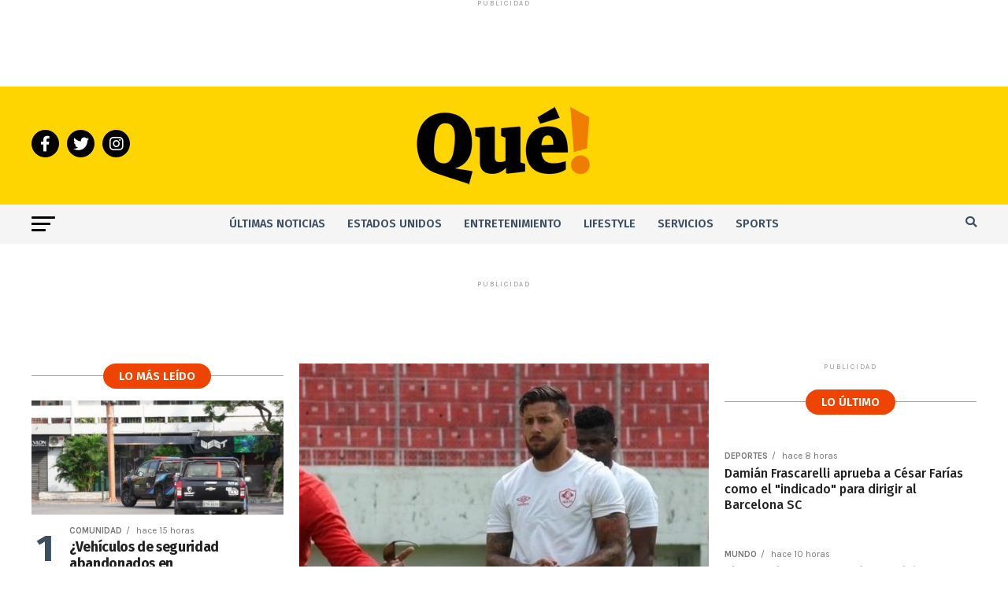

--- FILE ---
content_type: text/html; charset=UTF-8
request_url: https://quenoticias.com/page/4/
body_size: 66046
content:
<!DOCTYPE html>
<html lang="es">

<head>
	<meta charset="UTF-8">
	<meta name="viewport" id="viewport"
		content="width=device-width, initial-scale=1.0, maximum-scale=1.0, minimum-scale=1.0, user-scalable=no" />
		<link rel="pingback" href="https://quenoticias.com/xmlrpc.php" />
	<!--link rel="fontawsome" href="https://cdnjs.cloudflare.com/ajax/libs/font-awesome/6.0.0-beta2/css/all.min.css" /-->
	<link rel="fontawsome" href="https://quenoticias.com/wp-content/themes/zox-news-child/font-awesome/css/font-awesome.css" />
			<meta property="og:description" content="Todo lo que debes saber y gratis." />
	
	<!-- REEMPLAZO DE TRACKING CODE MANAGER -->
	<script>
		window.mobileCheck = function () {
			let check = false;
			(function (a) { if (/(android\|bb\d+\|meego).+mobile\|avantgo\|bada\/\|blackberry\|blazer\|compal\|elaine\|fennec\|hiptop\|iemobile\|ip(hone\|od)\|iris\|kindle\|lge \|maemo\|midp\|mmp\|mobile.+firefox\|netfront\|opera m(ob\|in)i\|palm( os)?\|phone\|p(ixi\|re)\/\|plucker\|pocket\|psp\|series(4\|6)0\|symbian\|treo\|up\.(browser\|link)\|vodafone\|wap\|windows ce\|xda\|xiino/i.test(a) \| /1207\|6310\|6590\|3gso\|4thp\|50[1-6]i\|770s\|802s\|a wa\|abac\|ac(er\|oo\|s\-)\|ai(ko\|rn)\|al(av\|ca\|co)\|amoi\|an(ex\|ny\|yw)\|aptu\|ar(ch\|go)\|as(te\|us)\|attw\|au(di\|\-m\|r \|s )\|avan\|be(ck\|ll\|nq)\|bi(lb\|rd)\|bl(ac\|az)\|br(e\|v)w\|bumb\|bw\-(n\|u)\|c55\/\|capi\|ccwa\|cdm\-\|cell\|chtm\|cldc\|cmd\-\|co(mp\|nd)\|craw\|da(it\|ll\|ng)\|dbte\|dc\-s\|devi\|dica\|dmob\|do(c\|p)o\|ds(12\|\-d)\|el(49\|ai)\|em(l2\|ul)\|er(ic\|k0)\|esl8\|ez([4-7]0\|os\|wa\|ze)\|fetc\|fly(\-\|_)\|g1 u\|g560\|gene\|gf\-5\|g\-mo\|go(\.w\|od)\|gr(ad\|un)\|haie\|hcit\|hd\-(m\|p\|t)\|hei\-\|hi(pt\|ta)\|hp( i\|ip)\|hs\-c\|ht(c(\-\| \|_\|a\|g\|p\|s\|t)\|tp)\|hu(aw\|tc)\|i\-(20\|go\|ma)\|i230\|iac( \|\-\|\/)\|ibro\|idea\|ig01\|ikom\|im1k\|inno\|ipaq\|iris\|ja(t\|v)a\|jbro\|jemu\|jigs\|kddi\|keji\|kgt( \|\/)\|klon\|kpt \|kwc\-\|kyo(c\|k)\|le(no\|xi)\|lg( g\|\/(k\|l\|u)\|50\|54\|\-[a-w])\|libw\|lynx\|m1\-w\|m3ga\|m50\/\|ma(te\|ui\|xo)\|mc(01\|21\|ca)\|m\-cr\|me(rc\|ri)\|mi(o8\|oa\|ts)\|mmef\|mo(01\|02\|bi\|de\|do\|t(\-\| \|o\|v)\|zz)\|mt(50\|p1\|v )\|mwbp\|mywa\|n10[0-2]\|n20[2-3]\|n30(0\|2)\|n50(0\|2\|5)\|n7(0(0\|1)\|10)\|ne((c\|m)\-\|on\|tf\|wf\|wg\|wt)\|nok(6\|i)\|nzph\|o2im\|op(ti\|wv)\|oran\|owg1\|p800\|pan(a\|d\|t)\|pdxg\|pg(13\|\-([1-8]\|c))\|phil\|pire\|pl(ay\|uc)\|pn\-2\|po(ck\|rt\|se)\|prox\|psio\|pt\-g\|qa\-a\|qc(07\|12\|21\|32\|60\|\-[2-7]\|i\-)\|qtek\|r380\|r600\|raks\|rim9\|ro(ve\|zo)\|s55\/\|sa(ge\|ma\|mm\|ms\|ny\|va)\|sc(01\|h\-\|oo\|p\-)\|sdk\/\|se(c(\-\|0\|1)\|47\|mc\|nd\|ri)\|sgh\-\|shar\|sie(\-\|m)\|sk\-0\|sl(45\|id)\|sm(al\|ar\|b3\|it\|t5)\|so(ft\|ny)\|sp(01\|h\-\|v\-\|v )\|sy(01\|mb)\|t2(18\|50)\|t6(00\|10\|18)\|ta(gt\|lk)\|tcl\-\|tdg\-\|tel(i\|m)\|tim\-\|t\-mo\|to(pl\|sh)\|ts(70\|m\-\|m3\|m5)\|tx\-9\|up(\.b\|g1\|si)\|utst\|v400\|v750\|veri\|vi(rg\|te)\|vk(40\|5[0-3]\|\-v)\|vm40\|voda\|vulc\|vx(52\|53\|60\|61\|70\|80\|81\|83\|85\|98)\|w3c(\-\| )\|webc\|whit\|wi(g \|nc\|nw)\|wmlb\|wonu\|x700\|yas\-\|your\|zeto\|zte\-/i.test(a.substr(0, 4))) check = true; })(navigator.userAgent\| navigator.vendor\| window.opera);
			return check;
		};
	</script>
	<script async src="https://securepubads.g.doubleclick.net/tag/js/gpt.js"></script>
	<script>
		var googletag = googletag || {};
		googletag.cmd = googletag.cmd || [];

		var getQueryString = function (field, url) {
			var href = url ? url : window.location.href;
			var reg = new RegExp('[?&]' + field + '=([^&#]*)', 'i');
			var string = reg.exec(href);
			return string ? string[1] : null;
		};
		var dfp_demo = getQueryString("demo");
	</script>
	<script>
		googletag.cmd.push(function () {
			//Header
			var mapping1 = googletag.sizeMapping().addSize([0, 0], [[300, 100], [300, 250], [320, 50], [320, 100]]).addSize([750, 700], [[728, 90]]).addSize([1024, 200], [[728, 90], [970, 90], [970, 250]]).build();
			window.slot1 = googletag.defineSlot('/78858240/Diarioque.ec/DiarioQue_Header', [728, 90], 'DiarioQue_Header').defineSizeMapping(mapping1).addService(googletag.pubads());
			//middle1
			var mapping2 = googletag.sizeMapping().addSize([0, 0], [[300, 100], [300, 250], [320, 50]]).addSize([750, 700], [[300, 250], [300, 600]]).addSize([1024, 200], [[300, 250], [300, 600]]).build();
			window.slot2 = googletag.defineSlot('/78858240/Diarioque.ec/DiarioQue_Middle', [300, 250], 'DiarioQue_Middle').defineSizeMapping(mapping2).addService(googletag.pubads());
			//middle2-300x250
			var mapping3 = googletag.sizeMapping().addSize([0, 0], [[300, 100], [300, 250], [320, 50], [320, 100]]).addSize([750, 700], [300, 250]).addSize([1024, 200], [300, 250]).build();
			window.slot3 = googletag.defineSlot('/78858240/Diarioque.ec/DiarioQue_Middle2', [300, 250], 'DiarioQue_Middle2').defineSizeMapping(mapping3).addService(googletag.pubads());
			window.slot4 = googletag.defineSlot('/78858240/Diarioque.ec/DiarioQue_Middle3', [300, 250], 'DiarioQue_Middle3').defineSizeMapping(mapping3).addService(googletag.pubads());
			window.slot5 = googletag.defineSlot('/78858240/Diarioque.ec/DiarioQue_Middle4', [300, 250], 'DiarioQue_Middle4').defineSizeMapping(mapping3).addService(googletag.pubads());
			window.slot6 = googletag.defineSlot('/78858240/Diarioque.ec/DiarioQue_Content', [300, 250], 'DiarioQue_Content').defineSizeMapping(mapping3).addService(googletag.pubads());
			//Billboard
			var mapping4 = googletag.sizeMapping().addSize([0, 0], [[300, 250], [320, 100], [320, 50]]).addSize([750, 700], [[300, 250], [728, 90], [728, 180], [728, 250]]).addSize([1024, 200], [[728, 90], [728, 180], [728, 250]]).build();
			window.slot7 = googletag.defineSlot('/78858240/Diarioque.ec/DiarioQue_Billboard', [728, 90], 'DiarioQue_Billboard').defineSizeMapping(mapping4).addService(googletag.pubads());
			window.slot8 = googletag.defineSlot('/78858240/Diarioque.ec/DiarioQue_Top2', [728, 90], 'DiarioQue_Top2').defineSizeMapping(mapping4).addService(googletag.pubads())
			//Top
			var mapping3 = googletag.sizeMapping().addSize([0, 0], [[300, 100], [300, 50], [320, 50], [320, 100]]).addSize([750, 700], [728, 90]).addSize([1024, 200], [[728, 90]]).build();
			window.slot9 = googletag.defineSlot('/78858240/Diarioque.ec/DiarioQue_Top', [320, 100], 'DiarioQue_Top').defineSizeMapping(mapping3).addService(googletag.pubads());
			window.slot10 = googletag.defineSlot('/78858240/Diarioque.ec/DiarioQue_Down', [728, 90], 'DiarioQue_Down').defineSizeMapping(mapping3).addService(googletag.pubads());
			window.slot11 = googletag.defineSlot('/78858240/Diarioque.ec/DiarioQue_Leader', [728, 90], 'DiarioQue_Leader').defineSizeMapping(mapping3).addService(googletag.pubads());
			//Flotantes
			window.slot12 = googletag.defineSlot('/78858240/Diarioque.ec/DiarioQue_Floating', [1, 1], 'Floating').addService(googletag.pubads());
			window.slot13 = googletag.defineSlot('/78858240/Diarioque.ec/DiarioQue_Layer', [1, 1], 'DiarioQue_Layer').addService(googletag.pubads());
			window.slot14 = googletag.defineSlot('/78858240/Diarioque.ec/DiarioQue_Inread', [1, 2], 'DiarioQue_Inread').addService(googletag.pubads());
			//OOP
			window.slot15 = googletag.defineOutOfPageSlot('/21759101383,78858240/Que_Web-ITT', googletag.enums.OutOfPageFormat.INTERSTITIAL).addService(googletag.pubads());
			window.slot16 = googletag.defineOutOfPageSlot('/21759101383,78858240/Que_Bottom_Anchor', googletag.enums.OutOfPageFormat.BOTTOM_ANCHOR).addService(googletag.pubads());

			googletag.pubads().setTargeting('Que_Seccion', '');
			googletag.pubads().setTargeting('Que_Subseccion', '');
			googletag.pubads().setTargeting('Que_Tipo', '');
			googletag.pubads().setTargeting('Que_ID', '');
			googletag.pubads().setTargeting('Demo', '');
			googletag.pubads().collapseEmptyDivs();
			googletag.pubads().enableSingleRequest();
			googletag.pubads().setCentering(true);
			googletag.enableServices();
		});
	</script>
	<script type='text/javascript'>
		(function () {
			/** CONFIGURATION START **/
			var _sf_async_config = window._sf_async_config = (window._sf_async_config \| {});
			_sf_async_config.uid = 51078;
			_sf_async_config.domain = 'eluniverso.com';
			_sf_async_config.useCanonical = true;
			_sf_async_config.useCanonicalDomain = true;
			_sf_async_config.sections = 'quenoticias';
			_sf_async_config.authors = 'quenoticias-redaccion';
			/** CONFIGURATION END **/
			function loadChartbeat() {
				var e = document.createElement('script');
				var n = document.getElementsByTagName('script')[0];
				e.type = 'text/javascript';
				e.async = true;
				e.src = '//static.chartbeat.com/js/chartbeat.js';
				n.parentNode.insertBefore(e, n);
			}
			loadChartbeat();
		})();
	</script>
	<!-- Google Tag Manager (noscript) -->
	<noscript><iframe src="https://www.googletagmanager.com/ns.html?id=GTM-MSNL68J" height="0"
			width="0"></iframe></noscript>
	<!-- End Google Tag Manager (noscript) -->
	<!-- Google Tag Manager -->
	<script>(function (w, d, s, l, i) {
			w[l] = w[l]\| []; w[l].push({
				'gtm.start':
					new Date().getTime(), event: 'gtm.js'
			}); var f = d.getElementsByTagName(s)[0],
				j = d.createElement(s), dl = l != 'dataLayer' ? '&l=' + l : ''; j.async = true; j.src =
					'https://www.googletagmanager.com/gtm.js?id=' + i + dl; f.parentNode.insertBefore(j, f);
		})(window, document, 'script', 'dataLayer', 'GTM-MSNL68J');</script>
	<!-- End Google Tag Manager -->
	<script type="text/javascript">
		window._taboola = window._taboola \| [];
		_taboola.push({ article: 'auto' });
		!function (e, f, u, i) {
			if (!document.getElementById(i)) {
				e.async = 1;
				e.src = u;
				e.id = i;
				f.parentNode.insertBefore(e, f);
			}
		}(document.createElement('script'),
			document.getElementsByTagName('script')[0],
			'//cdn.taboola.com/libtrc/eluniverso-quenoticias/loader.js',
			'tb_loader_script');
		if (window.performance && typeof window.performance.mark == 'function') { window.performance.mark('tbl_ic'); }
	</script>

	<!-- REEMPLAZO DE TRACKING CODE MANAGER -->

	<meta name='robots' content='index, follow, max-image-preview:large, max-snippet:-1, max-video-preview:-1' />

	<!-- This site is optimized with the Yoast SEO plugin v21.3 - https://yoast.com/wordpress/plugins/seo/ -->
	<title>Qué Noticias - Todo lo que debes saber y gratis.</title>
	<meta name="description" content="Todo lo que debes saber y gratis. Noticias de Ecuador, Guayaquil, Quito, Cuenca y el mundo." />
	<link rel="canonical" href="https://quenoticias.staging.eluniverso.com/" />
	<meta property="og:locale" content="es_ES" />
	<meta property="og:type" content="website" />
	<meta property="og:title" content="Qué Noticias - Todo lo que debes saber y gratis." />
	<meta property="og:description" content="Todo lo que debes saber y gratis. Noticias de Ecuador, Guayaquil, Quito, Cuenca y el mundo." />
	<meta property="og:url" content="https://quenoticias.staging.eluniverso.com/" />
	<meta property="og:site_name" content="Qué Noticias" />
	<meta property="article:modified_time" content="2022-01-06T13:21:04+00:00" />
	<meta name="twitter:card" content="summary_large_image" />
	<script type="application/ld+json" class="yoast-schema-graph">{"@context":"https://schema.org","@graph":[{"@type":"WebPage","@id":"https://quenoticias.staging.eluniverso.com/","url":"https://quenoticias.staging.eluniverso.com/","name":"Qué Noticias - Todo lo que debes saber y gratis.","isPartOf":{"@id":"https://quenoticias.staging.eluniverso.com/#website"},"about":{"@id":"https://quenoticias.staging.eluniverso.com/#organization"},"datePublished":"2022-01-06T03:32:10+00:00","dateModified":"2022-01-06T13:21:04+00:00","description":"Todo lo que debes saber y gratis. Noticias de Ecuador, Guayaquil, Quito, Cuenca y el mundo.","breadcrumb":{"@id":"https://quenoticias.staging.eluniverso.com/#breadcrumb"},"inLanguage":"es","potentialAction":[{"@type":"ReadAction","target":["https://quenoticias.staging.eluniverso.com/"]}]},{"@type":"BreadcrumbList","@id":"https://quenoticias.staging.eluniverso.com/#breadcrumb","itemListElement":[{"@type":"ListItem","position":1,"name":"Home"}]},{"@type":"WebSite","@id":"https://quenoticias.staging.eluniverso.com/#website","url":"https://quenoticias.staging.eluniverso.com/","name":"Qué Noticias","description":"Todo lo que debes saber y gratis.","publisher":{"@id":"https://quenoticias.staging.eluniverso.com/#organization"},"potentialAction":[{"@type":"SearchAction","target":{"@type":"EntryPoint","urlTemplate":"https://quenoticias.staging.eluniverso.com/?s={search_term_string}"},"query-input":"required name=search_term_string"}],"inLanguage":"es"},{"@type":"Organization","@id":"https://quenoticias.staging.eluniverso.com/#organization","name":"Qué Noticias","url":"https://quenoticias.staging.eluniverso.com/","logo":{"@type":"ImageObject","inLanguage":"es","@id":"https://quenoticias.staging.eluniverso.com/#/schema/logo/image/","url":"https://quenoticias.com/wp-content/uploads/2021/07/cropped-logo-nuevo_Mesa-de-trabajo-1.png","contentUrl":"https://quenoticias.com/wp-content/uploads/2021/07/cropped-logo-nuevo_Mesa-de-trabajo-1.png","width":231,"height":120,"caption":"Qué Noticias"},"image":{"@id":"https://quenoticias.staging.eluniverso.com/#/schema/logo/image/"}}]}</script>
	<!-- / Yoast SEO plugin. -->


<link rel='dns-prefetch' href='//ajax.googleapis.com' />
<link rel='dns-prefetch' href='//fonts.googleapis.com' />
<link rel="alternate" type="application/rss+xml" title="Qué Noticias &raquo; Feed" href="https://quenoticias.com/feed/" />
		<!-- This site uses the Google Analytics by MonsterInsights plugin v8.20.1 - Using Analytics tracking - https://www.monsterinsights.com/ -->
							<script src="//www.googletagmanager.com/gtag/js?id=G-5Y6SQ5WRR7"  data-cfasync="false" data-wpfc-render="false" type="text/javascript" async></script>
			<script data-cfasync="false" data-wpfc-render="false" type="text/javascript">
				var mi_version = '8.20.1';
				var mi_track_user = true;
				var mi_no_track_reason = '';
				
								var disableStrs = [
										'ga-disable-G-5Y6SQ5WRR7',
									];

				/* Function to detect opted out users */
				function __gtagTrackerIsOptedOut() {
					for (var index = 0; index < disableStrs.length; index++) {
						if (document.cookie.indexOf(disableStrs[index] + '=true') > -1) {
							return true;
						}
					}

					return false;
				}

				/* Disable tracking if the opt-out cookie exists. */
				if (__gtagTrackerIsOptedOut()) {
					for (var index = 0; index < disableStrs.length; index++) {
						window[disableStrs[index]] = true;
					}
				}

				/* Opt-out function */
				function __gtagTrackerOptout() {
					for (var index = 0; index < disableStrs.length; index++) {
						document.cookie = disableStrs[index] + '=true; expires=Thu, 31 Dec 2099 23:59:59 UTC; path=/';
						window[disableStrs[index]] = true;
					}
				}

				if ('undefined' === typeof gaOptout) {
					function gaOptout() {
						__gtagTrackerOptout();
					}
				}
								window.dataLayer = window.dataLayer || [];

				window.MonsterInsightsDualTracker = {
					helpers: {},
					trackers: {},
				};
				if (mi_track_user) {
					function __gtagDataLayer() {
						dataLayer.push(arguments);
					}

					function __gtagTracker(type, name, parameters) {
						if (!parameters) {
							parameters = {};
						}

						if (parameters.send_to) {
							__gtagDataLayer.apply(null, arguments);
							return;
						}

						if (type === 'event') {
														parameters.send_to = monsterinsights_frontend.v4_id;
							var hookName = name;
							if (typeof parameters['event_category'] !== 'undefined') {
								hookName = parameters['event_category'] + ':' + name;
							}

							if (typeof MonsterInsightsDualTracker.trackers[hookName] !== 'undefined') {
								MonsterInsightsDualTracker.trackers[hookName](parameters);
							} else {
								__gtagDataLayer('event', name, parameters);
							}
							
						} else {
							__gtagDataLayer.apply(null, arguments);
						}
					}

					__gtagTracker('js', new Date());
					__gtagTracker('set', {
						'developer_id.dZGIzZG': true,
											});
										__gtagTracker('config', 'G-5Y6SQ5WRR7', {"use_amp_client_id":"true","forceSSL":"true","link_attribution":"true","author":"Carolina D\u00e1vila","tags":"untagged","focus_keyword":"focus_keyword_not_set","post_type":"page"} );
															window.gtag = __gtagTracker;										(function () {
						/* https://developers.google.com/analytics/devguides/collection/analyticsjs/ */
						/* ga and __gaTracker compatibility shim. */
						var noopfn = function () {
							return null;
						};
						var newtracker = function () {
							return new Tracker();
						};
						var Tracker = function () {
							return null;
						};
						var p = Tracker.prototype;
						p.get = noopfn;
						p.set = noopfn;
						p.send = function () {
							var args = Array.prototype.slice.call(arguments);
							args.unshift('send');
							__gaTracker.apply(null, args);
						};
						var __gaTracker = function () {
							var len = arguments.length;
							if (len === 0) {
								return;
							}
							var f = arguments[len - 1];
							if (typeof f !== 'object' || f === null || typeof f.hitCallback !== 'function') {
								if ('send' === arguments[0]) {
									var hitConverted, hitObject = false, action;
									if ('event' === arguments[1]) {
										if ('undefined' !== typeof arguments[3]) {
											hitObject = {
												'eventAction': arguments[3],
												'eventCategory': arguments[2],
												'eventLabel': arguments[4],
												'value': arguments[5] ? arguments[5] : 1,
											}
										}
									}
									if ('pageview' === arguments[1]) {
										if ('undefined' !== typeof arguments[2]) {
											hitObject = {
												'eventAction': 'page_view',
												'page_path': arguments[2],
											}
										}
									}
									if (typeof arguments[2] === 'object') {
										hitObject = arguments[2];
									}
									if (typeof arguments[5] === 'object') {
										Object.assign(hitObject, arguments[5]);
									}
									if ('undefined' !== typeof arguments[1].hitType) {
										hitObject = arguments[1];
										if ('pageview' === hitObject.hitType) {
											hitObject.eventAction = 'page_view';
										}
									}
									if (hitObject) {
										action = 'timing' === arguments[1].hitType ? 'timing_complete' : hitObject.eventAction;
										hitConverted = mapArgs(hitObject);
										__gtagTracker('event', action, hitConverted);
									}
								}
								return;
							}

							function mapArgs(args) {
								var arg, hit = {};
								var gaMap = {
									'eventCategory': 'event_category',
									'eventAction': 'event_action',
									'eventLabel': 'event_label',
									'eventValue': 'event_value',
									'nonInteraction': 'non_interaction',
									'timingCategory': 'event_category',
									'timingVar': 'name',
									'timingValue': 'value',
									'timingLabel': 'event_label',
									'page': 'page_path',
									'location': 'page_location',
									'title': 'page_title',
								};
								for (arg in args) {
																		if (!(!args.hasOwnProperty(arg) || !gaMap.hasOwnProperty(arg))) {
										hit[gaMap[arg]] = args[arg];
									} else {
										hit[arg] = args[arg];
									}
								}
								return hit;
							}

							try {
								f.hitCallback();
							} catch (ex) {
							}
						};
						__gaTracker.create = newtracker;
						__gaTracker.getByName = newtracker;
						__gaTracker.getAll = function () {
							return [];
						};
						__gaTracker.remove = noopfn;
						__gaTracker.loaded = true;
						window['__gaTracker'] = __gaTracker;
					})();
									} else {
										console.log("");
					(function () {
						function __gtagTracker() {
							return null;
						}

						window['__gtagTracker'] = __gtagTracker;
						window['gtag'] = __gtagTracker;
					})();
									}
			</script>
				<!-- / Google Analytics by MonsterInsights -->
		<script type="text/javascript">
window._wpemojiSettings = {"baseUrl":"https:\/\/s.w.org\/images\/core\/emoji\/14.0.0\/72x72\/","ext":".png","svgUrl":"https:\/\/s.w.org\/images\/core\/emoji\/14.0.0\/svg\/","svgExt":".svg","source":{"concatemoji":"https:\/\/quenoticias.com\/wp-includes\/js\/wp-emoji-release.min.js?ver=0621ff1d1a7a69c31fa9c0bd192756a5"}};
/*! This file is auto-generated */
!function(i,n){var o,s,e;function c(e){try{var t={supportTests:e,timestamp:(new Date).valueOf()};sessionStorage.setItem(o,JSON.stringify(t))}catch(e){}}function p(e,t,n){e.clearRect(0,0,e.canvas.width,e.canvas.height),e.fillText(t,0,0);var t=new Uint32Array(e.getImageData(0,0,e.canvas.width,e.canvas.height).data),r=(e.clearRect(0,0,e.canvas.width,e.canvas.height),e.fillText(n,0,0),new Uint32Array(e.getImageData(0,0,e.canvas.width,e.canvas.height).data));return t.every(function(e,t){return e===r[t]})}function u(e,t,n){switch(t){case"flag":return n(e,"\ud83c\udff3\ufe0f\u200d\u26a7\ufe0f","\ud83c\udff3\ufe0f\u200b\u26a7\ufe0f")?!1:!n(e,"\ud83c\uddfa\ud83c\uddf3","\ud83c\uddfa\u200b\ud83c\uddf3")&&!n(e,"\ud83c\udff4\udb40\udc67\udb40\udc62\udb40\udc65\udb40\udc6e\udb40\udc67\udb40\udc7f","\ud83c\udff4\u200b\udb40\udc67\u200b\udb40\udc62\u200b\udb40\udc65\u200b\udb40\udc6e\u200b\udb40\udc67\u200b\udb40\udc7f");case"emoji":return!n(e,"\ud83e\udef1\ud83c\udffb\u200d\ud83e\udef2\ud83c\udfff","\ud83e\udef1\ud83c\udffb\u200b\ud83e\udef2\ud83c\udfff")}return!1}function f(e,t,n){var r="undefined"!=typeof WorkerGlobalScope&&self instanceof WorkerGlobalScope?new OffscreenCanvas(300,150):i.createElement("canvas"),a=r.getContext("2d",{willReadFrequently:!0}),o=(a.textBaseline="top",a.font="600 32px Arial",{});return e.forEach(function(e){o[e]=t(a,e,n)}),o}function t(e){var t=i.createElement("script");t.src=e,t.defer=!0,i.head.appendChild(t)}"undefined"!=typeof Promise&&(o="wpEmojiSettingsSupports",s=["flag","emoji"],n.supports={everything:!0,everythingExceptFlag:!0},e=new Promise(function(e){i.addEventListener("DOMContentLoaded",e,{once:!0})}),new Promise(function(t){var n=function(){try{var e=JSON.parse(sessionStorage.getItem(o));if("object"==typeof e&&"number"==typeof e.timestamp&&(new Date).valueOf()<e.timestamp+604800&&"object"==typeof e.supportTests)return e.supportTests}catch(e){}return null}();if(!n){if("undefined"!=typeof Worker&&"undefined"!=typeof OffscreenCanvas&&"undefined"!=typeof URL&&URL.createObjectURL&&"undefined"!=typeof Blob)try{var e="postMessage("+f.toString()+"("+[JSON.stringify(s),u.toString(),p.toString()].join(",")+"));",r=new Blob([e],{type:"text/javascript"}),a=new Worker(URL.createObjectURL(r),{name:"wpTestEmojiSupports"});return void(a.onmessage=function(e){c(n=e.data),a.terminate(),t(n)})}catch(e){}c(n=f(s,u,p))}t(n)}).then(function(e){for(var t in e)n.supports[t]=e[t],n.supports.everything=n.supports.everything&&n.supports[t],"flag"!==t&&(n.supports.everythingExceptFlag=n.supports.everythingExceptFlag&&n.supports[t]);n.supports.everythingExceptFlag=n.supports.everythingExceptFlag&&!n.supports.flag,n.DOMReady=!1,n.readyCallback=function(){n.DOMReady=!0}}).then(function(){return e}).then(function(){var e;n.supports.everything||(n.readyCallback(),(e=n.source||{}).concatemoji?t(e.concatemoji):e.wpemoji&&e.twemoji&&(t(e.twemoji),t(e.wpemoji)))}))}((window,document),window._wpemojiSettings);
</script>
<style type="text/css">
img.wp-smiley,
img.emoji {
	display: inline !important;
	border: none !important;
	box-shadow: none !important;
	height: 1em !important;
	width: 1em !important;
	margin: 0 0.07em !important;
	vertical-align: -0.1em !important;
	background: none !important;
	padding: 0 !important;
}
</style>
	<link rel='stylesheet' id='wp-block-library-css' href='https://quenoticias.com/wp-includes/css/dist/block-library/style.min.css?ver=0621ff1d1a7a69c31fa9c0bd192756a5' type='text/css' media='all' />
<style id='pdfemb-pdf-embedder-viewer-style-inline-css' type='text/css'>
.wp-block-pdfemb-pdf-embedder-viewer{max-width:none}

</style>
<style id='classic-theme-styles-inline-css' type='text/css'>
/*! This file is auto-generated */
.wp-block-button__link{color:#fff;background-color:#32373c;border-radius:9999px;box-shadow:none;text-decoration:none;padding:calc(.667em + 2px) calc(1.333em + 2px);font-size:1.125em}.wp-block-file__button{background:#32373c;color:#fff;text-decoration:none}
</style>
<style id='global-styles-inline-css' type='text/css'>
body{--wp--preset--color--black: #000000;--wp--preset--color--cyan-bluish-gray: #abb8c3;--wp--preset--color--white: #ffffff;--wp--preset--color--pale-pink: #f78da7;--wp--preset--color--vivid-red: #cf2e2e;--wp--preset--color--luminous-vivid-orange: #ff6900;--wp--preset--color--luminous-vivid-amber: #fcb900;--wp--preset--color--light-green-cyan: #7bdcb5;--wp--preset--color--vivid-green-cyan: #00d084;--wp--preset--color--pale-cyan-blue: #8ed1fc;--wp--preset--color--vivid-cyan-blue: #0693e3;--wp--preset--color--vivid-purple: #9b51e0;--wp--preset--gradient--vivid-cyan-blue-to-vivid-purple: linear-gradient(135deg,rgba(6,147,227,1) 0%,rgb(155,81,224) 100%);--wp--preset--gradient--light-green-cyan-to-vivid-green-cyan: linear-gradient(135deg,rgb(122,220,180) 0%,rgb(0,208,130) 100%);--wp--preset--gradient--luminous-vivid-amber-to-luminous-vivid-orange: linear-gradient(135deg,rgba(252,185,0,1) 0%,rgba(255,105,0,1) 100%);--wp--preset--gradient--luminous-vivid-orange-to-vivid-red: linear-gradient(135deg,rgba(255,105,0,1) 0%,rgb(207,46,46) 100%);--wp--preset--gradient--very-light-gray-to-cyan-bluish-gray: linear-gradient(135deg,rgb(238,238,238) 0%,rgb(169,184,195) 100%);--wp--preset--gradient--cool-to-warm-spectrum: linear-gradient(135deg,rgb(74,234,220) 0%,rgb(151,120,209) 20%,rgb(207,42,186) 40%,rgb(238,44,130) 60%,rgb(251,105,98) 80%,rgb(254,248,76) 100%);--wp--preset--gradient--blush-light-purple: linear-gradient(135deg,rgb(255,206,236) 0%,rgb(152,150,240) 100%);--wp--preset--gradient--blush-bordeaux: linear-gradient(135deg,rgb(254,205,165) 0%,rgb(254,45,45) 50%,rgb(107,0,62) 100%);--wp--preset--gradient--luminous-dusk: linear-gradient(135deg,rgb(255,203,112) 0%,rgb(199,81,192) 50%,rgb(65,88,208) 100%);--wp--preset--gradient--pale-ocean: linear-gradient(135deg,rgb(255,245,203) 0%,rgb(182,227,212) 50%,rgb(51,167,181) 100%);--wp--preset--gradient--electric-grass: linear-gradient(135deg,rgb(202,248,128) 0%,rgb(113,206,126) 100%);--wp--preset--gradient--midnight: linear-gradient(135deg,rgb(2,3,129) 0%,rgb(40,116,252) 100%);--wp--preset--font-size--small: 13px;--wp--preset--font-size--medium: 20px;--wp--preset--font-size--large: 36px;--wp--preset--font-size--x-large: 42px;--wp--preset--spacing--20: 0.44rem;--wp--preset--spacing--30: 0.67rem;--wp--preset--spacing--40: 1rem;--wp--preset--spacing--50: 1.5rem;--wp--preset--spacing--60: 2.25rem;--wp--preset--spacing--70: 3.38rem;--wp--preset--spacing--80: 5.06rem;--wp--preset--shadow--natural: 6px 6px 9px rgba(0, 0, 0, 0.2);--wp--preset--shadow--deep: 12px 12px 50px rgba(0, 0, 0, 0.4);--wp--preset--shadow--sharp: 6px 6px 0px rgba(0, 0, 0, 0.2);--wp--preset--shadow--outlined: 6px 6px 0px -3px rgba(255, 255, 255, 1), 6px 6px rgba(0, 0, 0, 1);--wp--preset--shadow--crisp: 6px 6px 0px rgba(0, 0, 0, 1);}:where(.is-layout-flex){gap: 0.5em;}:where(.is-layout-grid){gap: 0.5em;}body .is-layout-flow > .alignleft{float: left;margin-inline-start: 0;margin-inline-end: 2em;}body .is-layout-flow > .alignright{float: right;margin-inline-start: 2em;margin-inline-end: 0;}body .is-layout-flow > .aligncenter{margin-left: auto !important;margin-right: auto !important;}body .is-layout-constrained > .alignleft{float: left;margin-inline-start: 0;margin-inline-end: 2em;}body .is-layout-constrained > .alignright{float: right;margin-inline-start: 2em;margin-inline-end: 0;}body .is-layout-constrained > .aligncenter{margin-left: auto !important;margin-right: auto !important;}body .is-layout-constrained > :where(:not(.alignleft):not(.alignright):not(.alignfull)){max-width: var(--wp--style--global--content-size);margin-left: auto !important;margin-right: auto !important;}body .is-layout-constrained > .alignwide{max-width: var(--wp--style--global--wide-size);}body .is-layout-flex{display: flex;}body .is-layout-flex{flex-wrap: wrap;align-items: center;}body .is-layout-flex > *{margin: 0;}body .is-layout-grid{display: grid;}body .is-layout-grid > *{margin: 0;}:where(.wp-block-columns.is-layout-flex){gap: 2em;}:where(.wp-block-columns.is-layout-grid){gap: 2em;}:where(.wp-block-post-template.is-layout-flex){gap: 1.25em;}:where(.wp-block-post-template.is-layout-grid){gap: 1.25em;}.has-black-color{color: var(--wp--preset--color--black) !important;}.has-cyan-bluish-gray-color{color: var(--wp--preset--color--cyan-bluish-gray) !important;}.has-white-color{color: var(--wp--preset--color--white) !important;}.has-pale-pink-color{color: var(--wp--preset--color--pale-pink) !important;}.has-vivid-red-color{color: var(--wp--preset--color--vivid-red) !important;}.has-luminous-vivid-orange-color{color: var(--wp--preset--color--luminous-vivid-orange) !important;}.has-luminous-vivid-amber-color{color: var(--wp--preset--color--luminous-vivid-amber) !important;}.has-light-green-cyan-color{color: var(--wp--preset--color--light-green-cyan) !important;}.has-vivid-green-cyan-color{color: var(--wp--preset--color--vivid-green-cyan) !important;}.has-pale-cyan-blue-color{color: var(--wp--preset--color--pale-cyan-blue) !important;}.has-vivid-cyan-blue-color{color: var(--wp--preset--color--vivid-cyan-blue) !important;}.has-vivid-purple-color{color: var(--wp--preset--color--vivid-purple) !important;}.has-black-background-color{background-color: var(--wp--preset--color--black) !important;}.has-cyan-bluish-gray-background-color{background-color: var(--wp--preset--color--cyan-bluish-gray) !important;}.has-white-background-color{background-color: var(--wp--preset--color--white) !important;}.has-pale-pink-background-color{background-color: var(--wp--preset--color--pale-pink) !important;}.has-vivid-red-background-color{background-color: var(--wp--preset--color--vivid-red) !important;}.has-luminous-vivid-orange-background-color{background-color: var(--wp--preset--color--luminous-vivid-orange) !important;}.has-luminous-vivid-amber-background-color{background-color: var(--wp--preset--color--luminous-vivid-amber) !important;}.has-light-green-cyan-background-color{background-color: var(--wp--preset--color--light-green-cyan) !important;}.has-vivid-green-cyan-background-color{background-color: var(--wp--preset--color--vivid-green-cyan) !important;}.has-pale-cyan-blue-background-color{background-color: var(--wp--preset--color--pale-cyan-blue) !important;}.has-vivid-cyan-blue-background-color{background-color: var(--wp--preset--color--vivid-cyan-blue) !important;}.has-vivid-purple-background-color{background-color: var(--wp--preset--color--vivid-purple) !important;}.has-black-border-color{border-color: var(--wp--preset--color--black) !important;}.has-cyan-bluish-gray-border-color{border-color: var(--wp--preset--color--cyan-bluish-gray) !important;}.has-white-border-color{border-color: var(--wp--preset--color--white) !important;}.has-pale-pink-border-color{border-color: var(--wp--preset--color--pale-pink) !important;}.has-vivid-red-border-color{border-color: var(--wp--preset--color--vivid-red) !important;}.has-luminous-vivid-orange-border-color{border-color: var(--wp--preset--color--luminous-vivid-orange) !important;}.has-luminous-vivid-amber-border-color{border-color: var(--wp--preset--color--luminous-vivid-amber) !important;}.has-light-green-cyan-border-color{border-color: var(--wp--preset--color--light-green-cyan) !important;}.has-vivid-green-cyan-border-color{border-color: var(--wp--preset--color--vivid-green-cyan) !important;}.has-pale-cyan-blue-border-color{border-color: var(--wp--preset--color--pale-cyan-blue) !important;}.has-vivid-cyan-blue-border-color{border-color: var(--wp--preset--color--vivid-cyan-blue) !important;}.has-vivid-purple-border-color{border-color: var(--wp--preset--color--vivid-purple) !important;}.has-vivid-cyan-blue-to-vivid-purple-gradient-background{background: var(--wp--preset--gradient--vivid-cyan-blue-to-vivid-purple) !important;}.has-light-green-cyan-to-vivid-green-cyan-gradient-background{background: var(--wp--preset--gradient--light-green-cyan-to-vivid-green-cyan) !important;}.has-luminous-vivid-amber-to-luminous-vivid-orange-gradient-background{background: var(--wp--preset--gradient--luminous-vivid-amber-to-luminous-vivid-orange) !important;}.has-luminous-vivid-orange-to-vivid-red-gradient-background{background: var(--wp--preset--gradient--luminous-vivid-orange-to-vivid-red) !important;}.has-very-light-gray-to-cyan-bluish-gray-gradient-background{background: var(--wp--preset--gradient--very-light-gray-to-cyan-bluish-gray) !important;}.has-cool-to-warm-spectrum-gradient-background{background: var(--wp--preset--gradient--cool-to-warm-spectrum) !important;}.has-blush-light-purple-gradient-background{background: var(--wp--preset--gradient--blush-light-purple) !important;}.has-blush-bordeaux-gradient-background{background: var(--wp--preset--gradient--blush-bordeaux) !important;}.has-luminous-dusk-gradient-background{background: var(--wp--preset--gradient--luminous-dusk) !important;}.has-pale-ocean-gradient-background{background: var(--wp--preset--gradient--pale-ocean) !important;}.has-electric-grass-gradient-background{background: var(--wp--preset--gradient--electric-grass) !important;}.has-midnight-gradient-background{background: var(--wp--preset--gradient--midnight) !important;}.has-small-font-size{font-size: var(--wp--preset--font-size--small) !important;}.has-medium-font-size{font-size: var(--wp--preset--font-size--medium) !important;}.has-large-font-size{font-size: var(--wp--preset--font-size--large) !important;}.has-x-large-font-size{font-size: var(--wp--preset--font-size--x-large) !important;}
.wp-block-navigation a:where(:not(.wp-element-button)){color: inherit;}
:where(.wp-block-post-template.is-layout-flex){gap: 1.25em;}:where(.wp-block-post-template.is-layout-grid){gap: 1.25em;}
:where(.wp-block-columns.is-layout-flex){gap: 2em;}:where(.wp-block-columns.is-layout-grid){gap: 2em;}
.wp-block-pullquote{font-size: 1.5em;line-height: 1.6;}
</style>
<link rel='stylesheet' id='ql-jquery-ui-css' href='//ajax.googleapis.com/ajax/libs/jqueryui/1.12.1/themes/smoothness/jquery-ui.css?ver=0621ff1d1a7a69c31fa9c0bd192756a5' type='text/css' media='all' />
<link rel='stylesheet' id='mvp-custom-style-css' href='https://quenoticias.com/wp-content/themes/zox-news/style.css?ver=0621ff1d1a7a69c31fa9c0bd192756a5' type='text/css' media='all' />
<style id='mvp-custom-style-inline-css' type='text/css'>


#mvp-wallpaper {
	background: url() no-repeat 50% 0;
	}

#mvp-foot-copy a {
	color: #ef4400;
	}

#mvp-content-main p a,
#mvp-content-main ul a,
#mvp-content-main ol a,
.mvp-post-add-main p a,
.mvp-post-add-main ul a,
.mvp-post-add-main ol a {
	box-shadow: inset 0 -4px 0 #ef4400;
	}

#mvp-content-main p a:hover,
#mvp-content-main ul a:hover,
#mvp-content-main ol a:hover,
.mvp-post-add-main p a:hover,
.mvp-post-add-main ul a:hover,
.mvp-post-add-main ol a:hover {
	background: #ef4400;
	}

a,
a:visited,
.post-info-name a,
.woocommerce .woocommerce-breadcrumb a {
	color: #3d4e61;
	}

#mvp-side-wrap a:hover {
	color: #3d4e61;
	}

.mvp-fly-top:hover,
.mvp-vid-box-wrap,
ul.mvp-soc-mob-list li.mvp-soc-mob-com {
	background: #0be6af;
	}

nav.mvp-fly-nav-menu ul li.menu-item-has-children:after,
.mvp-feat1-left-wrap span.mvp-cd-cat,
.mvp-widget-feat1-top-story span.mvp-cd-cat,
.mvp-widget-feat2-left-cont span.mvp-cd-cat,
.mvp-widget-dark-feat span.mvp-cd-cat,
.mvp-widget-dark-sub span.mvp-cd-cat,
.mvp-vid-wide-text span.mvp-cd-cat,
.mvp-feat2-top-text span.mvp-cd-cat,
.mvp-feat3-main-story span.mvp-cd-cat,
.mvp-feat3-sub-text span.mvp-cd-cat,
.mvp-feat4-main-text span.mvp-cd-cat,
.woocommerce-message:before,
.woocommerce-info:before,
.woocommerce-message:before {
	color: #0be6af;
	}

#searchform input,
.mvp-authors-name {
	border-bottom: 1px solid #0be6af;
	}

.mvp-fly-top:hover {
	border-top: 1px solid #0be6af;
	border-left: 1px solid #0be6af;
	border-bottom: 1px solid #0be6af;
	}

.woocommerce .widget_price_filter .ui-slider .ui-slider-handle,
.woocommerce #respond input#submit.alt,
.woocommerce a.button.alt,
.woocommerce button.button.alt,
.woocommerce input.button.alt,
.woocommerce #respond input#submit.alt:hover,
.woocommerce a.button.alt:hover,
.woocommerce button.button.alt:hover,
.woocommerce input.button.alt:hover {
	background-color: #0be6af;
	}

.woocommerce-error,
.woocommerce-info,
.woocommerce-message {
	border-top-color: #0be6af;
	}

ul.mvp-feat1-list-buts li.active span.mvp-feat1-list-but,
span.mvp-widget-home-title,
span.mvp-post-cat,
span.mvp-feat1-pop-head {
	background: #ef4400;
	}

.woocommerce span.onsale {
	background-color: #ef4400;
	}

.mvp-widget-feat2-side-more-but,
.woocommerce .star-rating span:before,
span.mvp-prev-next-label,
.mvp-cat-date-wrap .sticky {
	color: #ef4400 !important;
	}

#mvp-main-nav-top,
#mvp-fly-wrap,
.mvp-soc-mob-right,
#mvp-main-nav-small-cont {
	background: #ffd500;
	}

#mvp-main-nav-small .mvp-fly-but-wrap span,
#mvp-main-nav-small .mvp-search-but-wrap span,
.mvp-nav-top-left .mvp-fly-but-wrap span,
#mvp-fly-wrap .mvp-fly-but-wrap span {
	background: #555555;
	}

.mvp-nav-top-right .mvp-nav-search-but,
span.mvp-fly-soc-head,
.mvp-soc-mob-right i,
#mvp-main-nav-small span.mvp-nav-search-but,
#mvp-main-nav-small .mvp-nav-menu ul li a  {
	color: #555555;
	}

#mvp-main-nav-small .mvp-nav-menu ul li.menu-item-has-children a:after {
	border-color: #555555 transparent transparent transparent;
	}

#mvp-nav-top-wrap span.mvp-nav-search-but:hover,
#mvp-main-nav-small span.mvp-nav-search-but:hover {
	color: #ef7d00;
	}

#mvp-nav-top-wrap .mvp-fly-but-wrap:hover span,
#mvp-main-nav-small .mvp-fly-but-wrap:hover span,
span.mvp-woo-cart-num:hover {
	background: #ef7d00;
	}

#mvp-main-nav-bot-cont {
	background: #ffffff;
	}

#mvp-nav-bot-wrap .mvp-fly-but-wrap span,
#mvp-nav-bot-wrap .mvp-search-but-wrap span {
	background: #000000;
	}

#mvp-nav-bot-wrap span.mvp-nav-search-but,
#mvp-nav-bot-wrap .mvp-nav-menu ul li a {
	color: #000000;
	}

#mvp-nav-bot-wrap .mvp-nav-menu ul li.menu-item-has-children a:after {
	border-color: #000000 transparent transparent transparent;
	}

.mvp-nav-menu ul li:hover a {
	border-bottom: 5px solid #ef7d00;
	}

#mvp-nav-bot-wrap .mvp-fly-but-wrap:hover span {
	background: #ef7d00;
	}

#mvp-nav-bot-wrap span.mvp-nav-search-but:hover {
	color: #ef7d00;
	}

body,
.mvp-feat1-feat-text p,
.mvp-feat2-top-text p,
.mvp-feat3-main-text p,
.mvp-feat3-sub-text p,
#searchform input,
.mvp-author-info-text,
span.mvp-post-excerpt,
.mvp-nav-menu ul li ul.sub-menu li a,
nav.mvp-fly-nav-menu ul li a,
.mvp-ad-label,
span.mvp-feat-caption,
.mvp-post-tags a,
.mvp-post-tags a:visited,
span.mvp-author-box-name a,
#mvp-author-box-text p,
.mvp-post-gallery-text p,
ul.mvp-soc-mob-list li span,
#comments,
h3#reply-title,
h2.comments,
#mvp-foot-copy p,
span.mvp-fly-soc-head,
.mvp-post-tags-header,
span.mvp-prev-next-label,
span.mvp-post-add-link-but,
#mvp-comments-button a,
#mvp-comments-button span.mvp-comment-but-text,
.woocommerce ul.product_list_widget span.product-title,
.woocommerce ul.product_list_widget li a,
.woocommerce #reviews #comments ol.commentlist li .comment-text p.meta,
.woocommerce div.product p.price,
.woocommerce div.product p.price ins,
.woocommerce div.product p.price del,
.woocommerce ul.products li.product .price del,
.woocommerce ul.products li.product .price ins,
.woocommerce ul.products li.product .price,
.woocommerce #respond input#submit,
.woocommerce a.button,
.woocommerce button.button,
.woocommerce input.button,
.woocommerce .widget_price_filter .price_slider_amount .button,
.woocommerce span.onsale,
.woocommerce-review-link,
#woo-content p.woocommerce-result-count,
.woocommerce div.product .woocommerce-tabs ul.tabs li a,
a.mvp-inf-more-but,
span.mvp-cont-read-but,
span.mvp-cd-cat,
span.mvp-cd-date,
.mvp-feat4-main-text p,
span.mvp-woo-cart-num,
span.mvp-widget-home-title2,
.wp-caption,
#mvp-content-main p.wp-caption-text,
.gallery-caption,
.mvp-post-add-main p.wp-caption-text,
#bbpress-forums,
#bbpress-forums p,
.protected-post-form input,
#mvp-feat6-text p {
	font-family: 'Karla', sans-serif;
	font-display: swap;
	}

.mvp-blog-story-text p,
span.mvp-author-page-desc,
#mvp-404 p,
.mvp-widget-feat1-bot-text p,
.mvp-widget-feat2-left-text p,
.mvp-flex-story-text p,
.mvp-search-text p,
#mvp-content-main p,
.mvp-post-add-main p,
#mvp-content-main ul li,
#mvp-content-main ol li,
.rwp-summary,
.rwp-u-review__comment,
.mvp-feat5-mid-main-text p,
.mvp-feat5-small-main-text p,
#mvp-content-main .wp-block-button__link,
.wp-block-audio figcaption,
.wp-block-video figcaption,
.wp-block-embed figcaption,
.wp-block-verse pre,
pre.wp-block-verse {
	font-family: 'Karla', sans-serif;
	font-display: swap;
	}

.mvp-nav-menu ul li a,
#mvp-foot-menu ul li a {
	font-family: 'Fira Sans', sans-serif;
	font-display: swap;
	}


.mvp-feat1-sub-text h2,
.mvp-feat1-pop-text h2,
.mvp-feat1-list-text h2,
.mvp-widget-feat1-top-text h2,
.mvp-widget-feat1-bot-text h2,
.mvp-widget-dark-feat-text h2,
.mvp-widget-dark-sub-text h2,
.mvp-widget-feat2-left-text h2,
.mvp-widget-feat2-right-text h2,
.mvp-blog-story-text h2,
.mvp-flex-story-text h2,
.mvp-vid-wide-more-text p,
.mvp-prev-next-text p,
.mvp-related-text,
.mvp-post-more-text p,
h2.mvp-authors-latest a,
.mvp-feat2-bot-text h2,
.mvp-feat3-sub-text h2,
.mvp-feat3-main-text h2,
.mvp-feat4-main-text h2,
.mvp-feat5-text h2,
.mvp-feat5-mid-main-text h2,
.mvp-feat5-small-main-text h2,
.mvp-feat5-mid-sub-text h2,
#mvp-feat6-text h2,
.alp-related-posts-wrapper .alp-related-post .post-title {
	font-family: 'Fira Sans', sans-serif;
	font-display: swap;
	}

.mvp-feat2-top-text h2,
.mvp-feat1-feat-text h2,
h1.mvp-post-title,
h1.mvp-post-title-wide,
.mvp-drop-nav-title h4,
#mvp-content-main blockquote p,
.mvp-post-add-main blockquote p,
#mvp-content-main p.has-large-font-size,
#mvp-404 h1,
#woo-content h1.page-title,
.woocommerce div.product .product_title,
.woocommerce ul.products li.product h3,
.alp-related-posts .current .post-title {
	font-family: 'Fira Sans', sans-serif;
	font-display: swap;
	}

span.mvp-feat1-pop-head,
.mvp-feat1-pop-text:before,
span.mvp-feat1-list-but,
span.mvp-widget-home-title,
.mvp-widget-feat2-side-more,
span.mvp-post-cat,
span.mvp-page-head,
h1.mvp-author-top-head,
.mvp-authors-name,
#mvp-content-main h1,
#mvp-content-main h2,
#mvp-content-main h3,
#mvp-content-main h4,
#mvp-content-main h5,
#mvp-content-main h6,
.woocommerce .related h2,
.woocommerce div.product .woocommerce-tabs .panel h2,
.woocommerce div.product .product_title,
.mvp-feat5-side-list .mvp-feat1-list-img:after {
	font-family: 'Karla', sans-serif;
	font-display: swap;
	}

	

	.alp-advert {
		display: none;
	}
	.alp-related-posts-wrapper .alp-related-posts .current {
		margin: 0 0 10px;
	}
		
</style>
<link rel='stylesheet' id='fontawesome-child-css' href='https://quenoticias.com/wp-content/themes/zox-news-child/font-awesome/css/font-awesome.css?ver=0621ff1d1a7a69c31fa9c0bd192756a5' type='text/css' media='all' />
<link rel='stylesheet' id='mvp-custom-child-style-css' href='https://quenoticias.com/wp-content/themes/zox-news-child/style.css?ver=1.0.0' type='text/css' media='all' />
<link rel='stylesheet' id='mvp-reset-css' href='https://quenoticias.com/wp-content/themes/zox-news/css/reset.css?ver=0621ff1d1a7a69c31fa9c0bd192756a5' type='text/css' media='all' />
<link rel='stylesheet' id='fontawesome-css' href='https://quenoticias.com/wp-content/themes/zox-news-child/font-awesome/css/all.css?ver=0621ff1d1a7a69c31fa9c0bd192756a5' type='text/css' media='all' />
<style id="mvp-fonts-css" media="all">/* cyrillic-ext */
@font-face {
  font-family: 'Advent Pro';
  font-style: normal;
  font-weight: 700;
  font-stretch: 100%;
  font-display: swap;
  src: url(/fonts.gstatic.com/s/adventpro/v33/V8mqoQfxVT4Dvddr_yOwrzaFxV7JtdQgFqXdUAQrGp_zgX5sWCpLpCR_RpApvQhKBXYCqYg.woff2) format('woff2');
  unicode-range: U+0460-052F, U+1C80-1C8A, U+20B4, U+2DE0-2DFF, U+A640-A69F, U+FE2E-FE2F;
}
/* cyrillic */
@font-face {
  font-family: 'Advent Pro';
  font-style: normal;
  font-weight: 700;
  font-stretch: 100%;
  font-display: swap;
  src: url(/fonts.gstatic.com/s/adventpro/v33/V8mqoQfxVT4Dvddr_yOwrzaFxV7JtdQgFqXdUAQrGp_zgX5sWCpLpCR_T5ApvQhKBXYCqYg.woff2) format('woff2');
  unicode-range: U+0301, U+0400-045F, U+0490-0491, U+04B0-04B1, U+2116;
}
/* greek */
@font-face {
  font-family: 'Advent Pro';
  font-style: normal;
  font-weight: 700;
  font-stretch: 100%;
  font-display: swap;
  src: url(/fonts.gstatic.com/s/adventpro/v33/V8mqoQfxVT4Dvddr_yOwrzaFxV7JtdQgFqXdUAQrGp_zgX5sWCpLpCR_SJApvQhKBXYCqYg.woff2) format('woff2');
  unicode-range: U+0370-0377, U+037A-037F, U+0384-038A, U+038C, U+038E-03A1, U+03A3-03FF;
}
/* latin-ext */
@font-face {
  font-family: 'Advent Pro';
  font-style: normal;
  font-weight: 700;
  font-stretch: 100%;
  font-display: swap;
  src: url(/fonts.gstatic.com/s/adventpro/v33/V8mqoQfxVT4Dvddr_yOwrzaFxV7JtdQgFqXdUAQrGp_zgX5sWCpLpCR_RZApvQhKBXYCqYg.woff2) format('woff2');
  unicode-range: U+0100-02BA, U+02BD-02C5, U+02C7-02CC, U+02CE-02D7, U+02DD-02FF, U+0304, U+0308, U+0329, U+1D00-1DBF, U+1E00-1E9F, U+1EF2-1EFF, U+2020, U+20A0-20AB, U+20AD-20C0, U+2113, U+2C60-2C7F, U+A720-A7FF;
}
/* latin */
@font-face {
  font-family: 'Advent Pro';
  font-style: normal;
  font-weight: 700;
  font-stretch: 100%;
  font-display: swap;
  src: url(/fonts.gstatic.com/s/adventpro/v33/V8mqoQfxVT4Dvddr_yOwrzaFxV7JtdQgFqXdUAQrGp_zgX5sWCpLpCR_S5ApvQhKBXYC.woff2) format('woff2');
  unicode-range: U+0000-00FF, U+0131, U+0152-0153, U+02BB-02BC, U+02C6, U+02DA, U+02DC, U+0304, U+0308, U+0329, U+2000-206F, U+20AC, U+2122, U+2191, U+2193, U+2212, U+2215, U+FEFF, U+FFFD;
}
/* vietnamese */
@font-face {
  font-family: 'Anton';
  font-style: normal;
  font-weight: 400;
  font-display: swap;
  src: url(/fonts.gstatic.com/s/anton/v27/1Ptgg87LROyAm3K8-C8CSKlvPfE.woff2) format('woff2');
  unicode-range: U+0102-0103, U+0110-0111, U+0128-0129, U+0168-0169, U+01A0-01A1, U+01AF-01B0, U+0300-0301, U+0303-0304, U+0308-0309, U+0323, U+0329, U+1EA0-1EF9, U+20AB;
}
/* latin-ext */
@font-face {
  font-family: 'Anton';
  font-style: normal;
  font-weight: 400;
  font-display: swap;
  src: url(/fonts.gstatic.com/s/anton/v27/1Ptgg87LROyAm3K9-C8CSKlvPfE.woff2) format('woff2');
  unicode-range: U+0100-02BA, U+02BD-02C5, U+02C7-02CC, U+02CE-02D7, U+02DD-02FF, U+0304, U+0308, U+0329, U+1D00-1DBF, U+1E00-1E9F, U+1EF2-1EFF, U+2020, U+20A0-20AB, U+20AD-20C0, U+2113, U+2C60-2C7F, U+A720-A7FF;
}
/* latin */
@font-face {
  font-family: 'Anton';
  font-style: normal;
  font-weight: 400;
  font-display: swap;
  src: url(/fonts.gstatic.com/s/anton/v27/1Ptgg87LROyAm3Kz-C8CSKlv.woff2) format('woff2');
  unicode-range: U+0000-00FF, U+0131, U+0152-0153, U+02BB-02BC, U+02C6, U+02DA, U+02DC, U+0304, U+0308, U+0329, U+2000-206F, U+20AC, U+2122, U+2191, U+2193, U+2212, U+2215, U+FEFF, U+FFFD;
}
/* cyrillic-ext */
@font-face {
  font-family: 'Fira Sans';
  font-style: normal;
  font-weight: 100;
  font-display: swap;
  src: url(/fonts.gstatic.com/s/firasans/v18/va9C4kDNxMZdWfMOD5Vn9LjEYTLVdlTOr0s.woff2) format('woff2');
  unicode-range: U+0460-052F, U+1C80-1C8A, U+20B4, U+2DE0-2DFF, U+A640-A69F, U+FE2E-FE2F;
}
/* cyrillic */
@font-face {
  font-family: 'Fira Sans';
  font-style: normal;
  font-weight: 100;
  font-display: swap;
  src: url(/fonts.gstatic.com/s/firasans/v18/va9C4kDNxMZdWfMOD5Vn9LjNYTLVdlTOr0s.woff2) format('woff2');
  unicode-range: U+0301, U+0400-045F, U+0490-0491, U+04B0-04B1, U+2116;
}
/* greek-ext */
@font-face {
  font-family: 'Fira Sans';
  font-style: normal;
  font-weight: 100;
  font-display: swap;
  src: url(/fonts.gstatic.com/s/firasans/v18/va9C4kDNxMZdWfMOD5Vn9LjFYTLVdlTOr0s.woff2) format('woff2');
  unicode-range: U+1F00-1FFF;
}
/* greek */
@font-face {
  font-family: 'Fira Sans';
  font-style: normal;
  font-weight: 100;
  font-display: swap;
  src: url(/fonts.gstatic.com/s/firasans/v18/va9C4kDNxMZdWfMOD5Vn9LjKYTLVdlTOr0s.woff2) format('woff2');
  unicode-range: U+0370-0377, U+037A-037F, U+0384-038A, U+038C, U+038E-03A1, U+03A3-03FF;
}
/* vietnamese */
@font-face {
  font-family: 'Fira Sans';
  font-style: normal;
  font-weight: 100;
  font-display: swap;
  src: url(/fonts.gstatic.com/s/firasans/v18/va9C4kDNxMZdWfMOD5Vn9LjGYTLVdlTOr0s.woff2) format('woff2');
  unicode-range: U+0102-0103, U+0110-0111, U+0128-0129, U+0168-0169, U+01A0-01A1, U+01AF-01B0, U+0300-0301, U+0303-0304, U+0308-0309, U+0323, U+0329, U+1EA0-1EF9, U+20AB;
}
/* latin-ext */
@font-face {
  font-family: 'Fira Sans';
  font-style: normal;
  font-weight: 100;
  font-display: swap;
  src: url(/fonts.gstatic.com/s/firasans/v18/va9C4kDNxMZdWfMOD5Vn9LjHYTLVdlTOr0s.woff2) format('woff2');
  unicode-range: U+0100-02BA, U+02BD-02C5, U+02C7-02CC, U+02CE-02D7, U+02DD-02FF, U+0304, U+0308, U+0329, U+1D00-1DBF, U+1E00-1E9F, U+1EF2-1EFF, U+2020, U+20A0-20AB, U+20AD-20C0, U+2113, U+2C60-2C7F, U+A720-A7FF;
}
/* latin */
@font-face {
  font-family: 'Fira Sans';
  font-style: normal;
  font-weight: 100;
  font-display: swap;
  src: url(/fonts.gstatic.com/s/firasans/v18/va9C4kDNxMZdWfMOD5Vn9LjJYTLVdlTO.woff2) format('woff2');
  unicode-range: U+0000-00FF, U+0131, U+0152-0153, U+02BB-02BC, U+02C6, U+02DA, U+02DC, U+0304, U+0308, U+0329, U+2000-206F, U+20AC, U+2122, U+2191, U+2193, U+2212, U+2215, U+FEFF, U+FFFD;
}
/* cyrillic-ext */
@font-face {
  font-family: 'Fira Sans';
  font-style: normal;
  font-weight: 200;
  font-display: swap;
  src: url(/fonts.gstatic.com/s/firasans/v18/va9B4kDNxMZdWfMOD5VnWKneSxf6Xl7Gl3LX.woff2) format('woff2');
  unicode-range: U+0460-052F, U+1C80-1C8A, U+20B4, U+2DE0-2DFF, U+A640-A69F, U+FE2E-FE2F;
}
/* cyrillic */
@font-face {
  font-family: 'Fira Sans';
  font-style: normal;
  font-weight: 200;
  font-display: swap;
  src: url(/fonts.gstatic.com/s/firasans/v18/va9B4kDNxMZdWfMOD5VnWKneQhf6Xl7Gl3LX.woff2) format('woff2');
  unicode-range: U+0301, U+0400-045F, U+0490-0491, U+04B0-04B1, U+2116;
}
/* greek-ext */
@font-face {
  font-family: 'Fira Sans';
  font-style: normal;
  font-weight: 200;
  font-display: swap;
  src: url(/fonts.gstatic.com/s/firasans/v18/va9B4kDNxMZdWfMOD5VnWKneShf6Xl7Gl3LX.woff2) format('woff2');
  unicode-range: U+1F00-1FFF;
}
/* greek */
@font-face {
  font-family: 'Fira Sans';
  font-style: normal;
  font-weight: 200;
  font-display: swap;
  src: url(/fonts.gstatic.com/s/firasans/v18/va9B4kDNxMZdWfMOD5VnWKneRRf6Xl7Gl3LX.woff2) format('woff2');
  unicode-range: U+0370-0377, U+037A-037F, U+0384-038A, U+038C, U+038E-03A1, U+03A3-03FF;
}
/* vietnamese */
@font-face {
  font-family: 'Fira Sans';
  font-style: normal;
  font-weight: 200;
  font-display: swap;
  src: url(/fonts.gstatic.com/s/firasans/v18/va9B4kDNxMZdWfMOD5VnWKneSRf6Xl7Gl3LX.woff2) format('woff2');
  unicode-range: U+0102-0103, U+0110-0111, U+0128-0129, U+0168-0169, U+01A0-01A1, U+01AF-01B0, U+0300-0301, U+0303-0304, U+0308-0309, U+0323, U+0329, U+1EA0-1EF9, U+20AB;
}
/* latin-ext */
@font-face {
  font-family: 'Fira Sans';
  font-style: normal;
  font-weight: 200;
  font-display: swap;
  src: url(/fonts.gstatic.com/s/firasans/v18/va9B4kDNxMZdWfMOD5VnWKneSBf6Xl7Gl3LX.woff2) format('woff2');
  unicode-range: U+0100-02BA, U+02BD-02C5, U+02C7-02CC, U+02CE-02D7, U+02DD-02FF, U+0304, U+0308, U+0329, U+1D00-1DBF, U+1E00-1E9F, U+1EF2-1EFF, U+2020, U+20A0-20AB, U+20AD-20C0, U+2113, U+2C60-2C7F, U+A720-A7FF;
}
/* latin */
@font-face {
  font-family: 'Fira Sans';
  font-style: normal;
  font-weight: 200;
  font-display: swap;
  src: url(/fonts.gstatic.com/s/firasans/v18/va9B4kDNxMZdWfMOD5VnWKneRhf6Xl7Glw.woff2) format('woff2');
  unicode-range: U+0000-00FF, U+0131, U+0152-0153, U+02BB-02BC, U+02C6, U+02DA, U+02DC, U+0304, U+0308, U+0329, U+2000-206F, U+20AC, U+2122, U+2191, U+2193, U+2212, U+2215, U+FEFF, U+FFFD;
}
/* cyrillic-ext */
@font-face {
  font-family: 'Fira Sans';
  font-style: normal;
  font-weight: 300;
  font-display: swap;
  src: url(/fonts.gstatic.com/s/firasans/v18/va9B4kDNxMZdWfMOD5VnPKreSxf6Xl7Gl3LX.woff2) format('woff2');
  unicode-range: U+0460-052F, U+1C80-1C8A, U+20B4, U+2DE0-2DFF, U+A640-A69F, U+FE2E-FE2F;
}
/* cyrillic */
@font-face {
  font-family: 'Fira Sans';
  font-style: normal;
  font-weight: 300;
  font-display: swap;
  src: url(/fonts.gstatic.com/s/firasans/v18/va9B4kDNxMZdWfMOD5VnPKreQhf6Xl7Gl3LX.woff2) format('woff2');
  unicode-range: U+0301, U+0400-045F, U+0490-0491, U+04B0-04B1, U+2116;
}
/* greek-ext */
@font-face {
  font-family: 'Fira Sans';
  font-style: normal;
  font-weight: 300;
  font-display: swap;
  src: url(/fonts.gstatic.com/s/firasans/v18/va9B4kDNxMZdWfMOD5VnPKreShf6Xl7Gl3LX.woff2) format('woff2');
  unicode-range: U+1F00-1FFF;
}
/* greek */
@font-face {
  font-family: 'Fira Sans';
  font-style: normal;
  font-weight: 300;
  font-display: swap;
  src: url(/fonts.gstatic.com/s/firasans/v18/va9B4kDNxMZdWfMOD5VnPKreRRf6Xl7Gl3LX.woff2) format('woff2');
  unicode-range: U+0370-0377, U+037A-037F, U+0384-038A, U+038C, U+038E-03A1, U+03A3-03FF;
}
/* vietnamese */
@font-face {
  font-family: 'Fira Sans';
  font-style: normal;
  font-weight: 300;
  font-display: swap;
  src: url(/fonts.gstatic.com/s/firasans/v18/va9B4kDNxMZdWfMOD5VnPKreSRf6Xl7Gl3LX.woff2) format('woff2');
  unicode-range: U+0102-0103, U+0110-0111, U+0128-0129, U+0168-0169, U+01A0-01A1, U+01AF-01B0, U+0300-0301, U+0303-0304, U+0308-0309, U+0323, U+0329, U+1EA0-1EF9, U+20AB;
}
/* latin-ext */
@font-face {
  font-family: 'Fira Sans';
  font-style: normal;
  font-weight: 300;
  font-display: swap;
  src: url(/fonts.gstatic.com/s/firasans/v18/va9B4kDNxMZdWfMOD5VnPKreSBf6Xl7Gl3LX.woff2) format('woff2');
  unicode-range: U+0100-02BA, U+02BD-02C5, U+02C7-02CC, U+02CE-02D7, U+02DD-02FF, U+0304, U+0308, U+0329, U+1D00-1DBF, U+1E00-1E9F, U+1EF2-1EFF, U+2020, U+20A0-20AB, U+20AD-20C0, U+2113, U+2C60-2C7F, U+A720-A7FF;
}
/* latin */
@font-face {
  font-family: 'Fira Sans';
  font-style: normal;
  font-weight: 300;
  font-display: swap;
  src: url(/fonts.gstatic.com/s/firasans/v18/va9B4kDNxMZdWfMOD5VnPKreRhf6Xl7Glw.woff2) format('woff2');
  unicode-range: U+0000-00FF, U+0131, U+0152-0153, U+02BB-02BC, U+02C6, U+02DA, U+02DC, U+0304, U+0308, U+0329, U+2000-206F, U+20AC, U+2122, U+2191, U+2193, U+2212, U+2215, U+FEFF, U+FFFD;
}
/* cyrillic-ext */
@font-face {
  font-family: 'Fira Sans';
  font-style: normal;
  font-weight: 400;
  font-display: swap;
  src: url(/fonts.gstatic.com/s/firasans/v18/va9E4kDNxMZdWfMOD5VvmojLazX3dGTP.woff2) format('woff2');
  unicode-range: U+0460-052F, U+1C80-1C8A, U+20B4, U+2DE0-2DFF, U+A640-A69F, U+FE2E-FE2F;
}
/* cyrillic */
@font-face {
  font-family: 'Fira Sans';
  font-style: normal;
  font-weight: 400;
  font-display: swap;
  src: url(/fonts.gstatic.com/s/firasans/v18/va9E4kDNxMZdWfMOD5Vvk4jLazX3dGTP.woff2) format('woff2');
  unicode-range: U+0301, U+0400-045F, U+0490-0491, U+04B0-04B1, U+2116;
}
/* greek-ext */
@font-face {
  font-family: 'Fira Sans';
  font-style: normal;
  font-weight: 400;
  font-display: swap;
  src: url(/fonts.gstatic.com/s/firasans/v18/va9E4kDNxMZdWfMOD5Vvm4jLazX3dGTP.woff2) format('woff2');
  unicode-range: U+1F00-1FFF;
}
/* greek */
@font-face {
  font-family: 'Fira Sans';
  font-style: normal;
  font-weight: 400;
  font-display: swap;
  src: url(/fonts.gstatic.com/s/firasans/v18/va9E4kDNxMZdWfMOD5VvlIjLazX3dGTP.woff2) format('woff2');
  unicode-range: U+0370-0377, U+037A-037F, U+0384-038A, U+038C, U+038E-03A1, U+03A3-03FF;
}
/* vietnamese */
@font-face {
  font-family: 'Fira Sans';
  font-style: normal;
  font-weight: 400;
  font-display: swap;
  src: url(/fonts.gstatic.com/s/firasans/v18/va9E4kDNxMZdWfMOD5VvmIjLazX3dGTP.woff2) format('woff2');
  unicode-range: U+0102-0103, U+0110-0111, U+0128-0129, U+0168-0169, U+01A0-01A1, U+01AF-01B0, U+0300-0301, U+0303-0304, U+0308-0309, U+0323, U+0329, U+1EA0-1EF9, U+20AB;
}
/* latin-ext */
@font-face {
  font-family: 'Fira Sans';
  font-style: normal;
  font-weight: 400;
  font-display: swap;
  src: url(/fonts.gstatic.com/s/firasans/v18/va9E4kDNxMZdWfMOD5VvmYjLazX3dGTP.woff2) format('woff2');
  unicode-range: U+0100-02BA, U+02BD-02C5, U+02C7-02CC, U+02CE-02D7, U+02DD-02FF, U+0304, U+0308, U+0329, U+1D00-1DBF, U+1E00-1E9F, U+1EF2-1EFF, U+2020, U+20A0-20AB, U+20AD-20C0, U+2113, U+2C60-2C7F, U+A720-A7FF;
}
/* latin */
@font-face {
  font-family: 'Fira Sans';
  font-style: normal;
  font-weight: 400;
  font-display: swap;
  src: url(/fonts.gstatic.com/s/firasans/v18/va9E4kDNxMZdWfMOD5Vvl4jLazX3dA.woff2) format('woff2');
  unicode-range: U+0000-00FF, U+0131, U+0152-0153, U+02BB-02BC, U+02C6, U+02DA, U+02DC, U+0304, U+0308, U+0329, U+2000-206F, U+20AC, U+2122, U+2191, U+2193, U+2212, U+2215, U+FEFF, U+FFFD;
}
/* cyrillic-ext */
@font-face {
  font-family: 'Fira Sans';
  font-style: normal;
  font-weight: 500;
  font-display: swap;
  src: url(/fonts.gstatic.com/s/firasans/v18/va9B4kDNxMZdWfMOD5VnZKveSxf6Xl7Gl3LX.woff2) format('woff2');
  unicode-range: U+0460-052F, U+1C80-1C8A, U+20B4, U+2DE0-2DFF, U+A640-A69F, U+FE2E-FE2F;
}
/* cyrillic */
@font-face {
  font-family: 'Fira Sans';
  font-style: normal;
  font-weight: 500;
  font-display: swap;
  src: url(/fonts.gstatic.com/s/firasans/v18/va9B4kDNxMZdWfMOD5VnZKveQhf6Xl7Gl3LX.woff2) format('woff2');
  unicode-range: U+0301, U+0400-045F, U+0490-0491, U+04B0-04B1, U+2116;
}
/* greek-ext */
@font-face {
  font-family: 'Fira Sans';
  font-style: normal;
  font-weight: 500;
  font-display: swap;
  src: url(/fonts.gstatic.com/s/firasans/v18/va9B4kDNxMZdWfMOD5VnZKveShf6Xl7Gl3LX.woff2) format('woff2');
  unicode-range: U+1F00-1FFF;
}
/* greek */
@font-face {
  font-family: 'Fira Sans';
  font-style: normal;
  font-weight: 500;
  font-display: swap;
  src: url(/fonts.gstatic.com/s/firasans/v18/va9B4kDNxMZdWfMOD5VnZKveRRf6Xl7Gl3LX.woff2) format('woff2');
  unicode-range: U+0370-0377, U+037A-037F, U+0384-038A, U+038C, U+038E-03A1, U+03A3-03FF;
}
/* vietnamese */
@font-face {
  font-family: 'Fira Sans';
  font-style: normal;
  font-weight: 500;
  font-display: swap;
  src: url(/fonts.gstatic.com/s/firasans/v18/va9B4kDNxMZdWfMOD5VnZKveSRf6Xl7Gl3LX.woff2) format('woff2');
  unicode-range: U+0102-0103, U+0110-0111, U+0128-0129, U+0168-0169, U+01A0-01A1, U+01AF-01B0, U+0300-0301, U+0303-0304, U+0308-0309, U+0323, U+0329, U+1EA0-1EF9, U+20AB;
}
/* latin-ext */
@font-face {
  font-family: 'Fira Sans';
  font-style: normal;
  font-weight: 500;
  font-display: swap;
  src: url(/fonts.gstatic.com/s/firasans/v18/va9B4kDNxMZdWfMOD5VnZKveSBf6Xl7Gl3LX.woff2) format('woff2');
  unicode-range: U+0100-02BA, U+02BD-02C5, U+02C7-02CC, U+02CE-02D7, U+02DD-02FF, U+0304, U+0308, U+0329, U+1D00-1DBF, U+1E00-1E9F, U+1EF2-1EFF, U+2020, U+20A0-20AB, U+20AD-20C0, U+2113, U+2C60-2C7F, U+A720-A7FF;
}
/* latin */
@font-face {
  font-family: 'Fira Sans';
  font-style: normal;
  font-weight: 500;
  font-display: swap;
  src: url(/fonts.gstatic.com/s/firasans/v18/va9B4kDNxMZdWfMOD5VnZKveRhf6Xl7Glw.woff2) format('woff2');
  unicode-range: U+0000-00FF, U+0131, U+0152-0153, U+02BB-02BC, U+02C6, U+02DA, U+02DC, U+0304, U+0308, U+0329, U+2000-206F, U+20AC, U+2122, U+2191, U+2193, U+2212, U+2215, U+FEFF, U+FFFD;
}
/* cyrillic-ext */
@font-face {
  font-family: 'Fira Sans';
  font-style: normal;
  font-weight: 600;
  font-display: swap;
  src: url(/fonts.gstatic.com/s/firasans/v18/va9B4kDNxMZdWfMOD5VnSKzeSxf6Xl7Gl3LX.woff2) format('woff2');
  unicode-range: U+0460-052F, U+1C80-1C8A, U+20B4, U+2DE0-2DFF, U+A640-A69F, U+FE2E-FE2F;
}
/* cyrillic */
@font-face {
  font-family: 'Fira Sans';
  font-style: normal;
  font-weight: 600;
  font-display: swap;
  src: url(/fonts.gstatic.com/s/firasans/v18/va9B4kDNxMZdWfMOD5VnSKzeQhf6Xl7Gl3LX.woff2) format('woff2');
  unicode-range: U+0301, U+0400-045F, U+0490-0491, U+04B0-04B1, U+2116;
}
/* greek-ext */
@font-face {
  font-family: 'Fira Sans';
  font-style: normal;
  font-weight: 600;
  font-display: swap;
  src: url(/fonts.gstatic.com/s/firasans/v18/va9B4kDNxMZdWfMOD5VnSKzeShf6Xl7Gl3LX.woff2) format('woff2');
  unicode-range: U+1F00-1FFF;
}
/* greek */
@font-face {
  font-family: 'Fira Sans';
  font-style: normal;
  font-weight: 600;
  font-display: swap;
  src: url(/fonts.gstatic.com/s/firasans/v18/va9B4kDNxMZdWfMOD5VnSKzeRRf6Xl7Gl3LX.woff2) format('woff2');
  unicode-range: U+0370-0377, U+037A-037F, U+0384-038A, U+038C, U+038E-03A1, U+03A3-03FF;
}
/* vietnamese */
@font-face {
  font-family: 'Fira Sans';
  font-style: normal;
  font-weight: 600;
  font-display: swap;
  src: url(/fonts.gstatic.com/s/firasans/v18/va9B4kDNxMZdWfMOD5VnSKzeSRf6Xl7Gl3LX.woff2) format('woff2');
  unicode-range: U+0102-0103, U+0110-0111, U+0128-0129, U+0168-0169, U+01A0-01A1, U+01AF-01B0, U+0300-0301, U+0303-0304, U+0308-0309, U+0323, U+0329, U+1EA0-1EF9, U+20AB;
}
/* latin-ext */
@font-face {
  font-family: 'Fira Sans';
  font-style: normal;
  font-weight: 600;
  font-display: swap;
  src: url(/fonts.gstatic.com/s/firasans/v18/va9B4kDNxMZdWfMOD5VnSKzeSBf6Xl7Gl3LX.woff2) format('woff2');
  unicode-range: U+0100-02BA, U+02BD-02C5, U+02C7-02CC, U+02CE-02D7, U+02DD-02FF, U+0304, U+0308, U+0329, U+1D00-1DBF, U+1E00-1E9F, U+1EF2-1EFF, U+2020, U+20A0-20AB, U+20AD-20C0, U+2113, U+2C60-2C7F, U+A720-A7FF;
}
/* latin */
@font-face {
  font-family: 'Fira Sans';
  font-style: normal;
  font-weight: 600;
  font-display: swap;
  src: url(/fonts.gstatic.com/s/firasans/v18/va9B4kDNxMZdWfMOD5VnSKzeRhf6Xl7Glw.woff2) format('woff2');
  unicode-range: U+0000-00FF, U+0131, U+0152-0153, U+02BB-02BC, U+02C6, U+02DA, U+02DC, U+0304, U+0308, U+0329, U+2000-206F, U+20AC, U+2122, U+2191, U+2193, U+2212, U+2215, U+FEFF, U+FFFD;
}
/* cyrillic-ext */
@font-face {
  font-family: 'Fira Sans';
  font-style: normal;
  font-weight: 700;
  font-display: swap;
  src: url(/fonts.gstatic.com/s/firasans/v18/va9B4kDNxMZdWfMOD5VnLK3eSxf6Xl7Gl3LX.woff2) format('woff2');
  unicode-range: U+0460-052F, U+1C80-1C8A, U+20B4, U+2DE0-2DFF, U+A640-A69F, U+FE2E-FE2F;
}
/* cyrillic */
@font-face {
  font-family: 'Fira Sans';
  font-style: normal;
  font-weight: 700;
  font-display: swap;
  src: url(/fonts.gstatic.com/s/firasans/v18/va9B4kDNxMZdWfMOD5VnLK3eQhf6Xl7Gl3LX.woff2) format('woff2');
  unicode-range: U+0301, U+0400-045F, U+0490-0491, U+04B0-04B1, U+2116;
}
/* greek-ext */
@font-face {
  font-family: 'Fira Sans';
  font-style: normal;
  font-weight: 700;
  font-display: swap;
  src: url(/fonts.gstatic.com/s/firasans/v18/va9B4kDNxMZdWfMOD5VnLK3eShf6Xl7Gl3LX.woff2) format('woff2');
  unicode-range: U+1F00-1FFF;
}
/* greek */
@font-face {
  font-family: 'Fira Sans';
  font-style: normal;
  font-weight: 700;
  font-display: swap;
  src: url(/fonts.gstatic.com/s/firasans/v18/va9B4kDNxMZdWfMOD5VnLK3eRRf6Xl7Gl3LX.woff2) format('woff2');
  unicode-range: U+0370-0377, U+037A-037F, U+0384-038A, U+038C, U+038E-03A1, U+03A3-03FF;
}
/* vietnamese */
@font-face {
  font-family: 'Fira Sans';
  font-style: normal;
  font-weight: 700;
  font-display: swap;
  src: url(/fonts.gstatic.com/s/firasans/v18/va9B4kDNxMZdWfMOD5VnLK3eSRf6Xl7Gl3LX.woff2) format('woff2');
  unicode-range: U+0102-0103, U+0110-0111, U+0128-0129, U+0168-0169, U+01A0-01A1, U+01AF-01B0, U+0300-0301, U+0303-0304, U+0308-0309, U+0323, U+0329, U+1EA0-1EF9, U+20AB;
}
/* latin-ext */
@font-face {
  font-family: 'Fira Sans';
  font-style: normal;
  font-weight: 700;
  font-display: swap;
  src: url(/fonts.gstatic.com/s/firasans/v18/va9B4kDNxMZdWfMOD5VnLK3eSBf6Xl7Gl3LX.woff2) format('woff2');
  unicode-range: U+0100-02BA, U+02BD-02C5, U+02C7-02CC, U+02CE-02D7, U+02DD-02FF, U+0304, U+0308, U+0329, U+1D00-1DBF, U+1E00-1E9F, U+1EF2-1EFF, U+2020, U+20A0-20AB, U+20AD-20C0, U+2113, U+2C60-2C7F, U+A720-A7FF;
}
/* latin */
@font-face {
  font-family: 'Fira Sans';
  font-style: normal;
  font-weight: 700;
  font-display: swap;
  src: url(/fonts.gstatic.com/s/firasans/v18/va9B4kDNxMZdWfMOD5VnLK3eRhf6Xl7Glw.woff2) format('woff2');
  unicode-range: U+0000-00FF, U+0131, U+0152-0153, U+02BB-02BC, U+02C6, U+02DA, U+02DC, U+0304, U+0308, U+0329, U+2000-206F, U+20AC, U+2122, U+2191, U+2193, U+2212, U+2215, U+FEFF, U+FFFD;
}
/* cyrillic-ext */
@font-face {
  font-family: 'Fira Sans';
  font-style: normal;
  font-weight: 800;
  font-display: swap;
  src: url(/fonts.gstatic.com/s/firasans/v18/va9B4kDNxMZdWfMOD5VnMK7eSxf6Xl7Gl3LX.woff2) format('woff2');
  unicode-range: U+0460-052F, U+1C80-1C8A, U+20B4, U+2DE0-2DFF, U+A640-A69F, U+FE2E-FE2F;
}
/* cyrillic */
@font-face {
  font-family: 'Fira Sans';
  font-style: normal;
  font-weight: 800;
  font-display: swap;
  src: url(/fonts.gstatic.com/s/firasans/v18/va9B4kDNxMZdWfMOD5VnMK7eQhf6Xl7Gl3LX.woff2) format('woff2');
  unicode-range: U+0301, U+0400-045F, U+0490-0491, U+04B0-04B1, U+2116;
}
/* greek-ext */
@font-face {
  font-family: 'Fira Sans';
  font-style: normal;
  font-weight: 800;
  font-display: swap;
  src: url(/fonts.gstatic.com/s/firasans/v18/va9B4kDNxMZdWfMOD5VnMK7eShf6Xl7Gl3LX.woff2) format('woff2');
  unicode-range: U+1F00-1FFF;
}
/* greek */
@font-face {
  font-family: 'Fira Sans';
  font-style: normal;
  font-weight: 800;
  font-display: swap;
  src: url(/fonts.gstatic.com/s/firasans/v18/va9B4kDNxMZdWfMOD5VnMK7eRRf6Xl7Gl3LX.woff2) format('woff2');
  unicode-range: U+0370-0377, U+037A-037F, U+0384-038A, U+038C, U+038E-03A1, U+03A3-03FF;
}
/* vietnamese */
@font-face {
  font-family: 'Fira Sans';
  font-style: normal;
  font-weight: 800;
  font-display: swap;
  src: url(/fonts.gstatic.com/s/firasans/v18/va9B4kDNxMZdWfMOD5VnMK7eSRf6Xl7Gl3LX.woff2) format('woff2');
  unicode-range: U+0102-0103, U+0110-0111, U+0128-0129, U+0168-0169, U+01A0-01A1, U+01AF-01B0, U+0300-0301, U+0303-0304, U+0308-0309, U+0323, U+0329, U+1EA0-1EF9, U+20AB;
}
/* latin-ext */
@font-face {
  font-family: 'Fira Sans';
  font-style: normal;
  font-weight: 800;
  font-display: swap;
  src: url(/fonts.gstatic.com/s/firasans/v18/va9B4kDNxMZdWfMOD5VnMK7eSBf6Xl7Gl3LX.woff2) format('woff2');
  unicode-range: U+0100-02BA, U+02BD-02C5, U+02C7-02CC, U+02CE-02D7, U+02DD-02FF, U+0304, U+0308, U+0329, U+1D00-1DBF, U+1E00-1E9F, U+1EF2-1EFF, U+2020, U+20A0-20AB, U+20AD-20C0, U+2113, U+2C60-2C7F, U+A720-A7FF;
}
/* latin */
@font-face {
  font-family: 'Fira Sans';
  font-style: normal;
  font-weight: 800;
  font-display: swap;
  src: url(/fonts.gstatic.com/s/firasans/v18/va9B4kDNxMZdWfMOD5VnMK7eRhf6Xl7Glw.woff2) format('woff2');
  unicode-range: U+0000-00FF, U+0131, U+0152-0153, U+02BB-02BC, U+02C6, U+02DA, U+02DC, U+0304, U+0308, U+0329, U+2000-206F, U+20AC, U+2122, U+2191, U+2193, U+2212, U+2215, U+FEFF, U+FFFD;
}
/* cyrillic-ext */
@font-face {
  font-family: 'Fira Sans';
  font-style: normal;
  font-weight: 900;
  font-display: swap;
  src: url(/fonts.gstatic.com/s/firasans/v18/va9B4kDNxMZdWfMOD5VnFK_eSxf6Xl7Gl3LX.woff2) format('woff2');
  unicode-range: U+0460-052F, U+1C80-1C8A, U+20B4, U+2DE0-2DFF, U+A640-A69F, U+FE2E-FE2F;
}
/* cyrillic */
@font-face {
  font-family: 'Fira Sans';
  font-style: normal;
  font-weight: 900;
  font-display: swap;
  src: url(/fonts.gstatic.com/s/firasans/v18/va9B4kDNxMZdWfMOD5VnFK_eQhf6Xl7Gl3LX.woff2) format('woff2');
  unicode-range: U+0301, U+0400-045F, U+0490-0491, U+04B0-04B1, U+2116;
}
/* greek-ext */
@font-face {
  font-family: 'Fira Sans';
  font-style: normal;
  font-weight: 900;
  font-display: swap;
  src: url(/fonts.gstatic.com/s/firasans/v18/va9B4kDNxMZdWfMOD5VnFK_eShf6Xl7Gl3LX.woff2) format('woff2');
  unicode-range: U+1F00-1FFF;
}
/* greek */
@font-face {
  font-family: 'Fira Sans';
  font-style: normal;
  font-weight: 900;
  font-display: swap;
  src: url(/fonts.gstatic.com/s/firasans/v18/va9B4kDNxMZdWfMOD5VnFK_eRRf6Xl7Gl3LX.woff2) format('woff2');
  unicode-range: U+0370-0377, U+037A-037F, U+0384-038A, U+038C, U+038E-03A1, U+03A3-03FF;
}
/* vietnamese */
@font-face {
  font-family: 'Fira Sans';
  font-style: normal;
  font-weight: 900;
  font-display: swap;
  src: url(/fonts.gstatic.com/s/firasans/v18/va9B4kDNxMZdWfMOD5VnFK_eSRf6Xl7Gl3LX.woff2) format('woff2');
  unicode-range: U+0102-0103, U+0110-0111, U+0128-0129, U+0168-0169, U+01A0-01A1, U+01AF-01B0, U+0300-0301, U+0303-0304, U+0308-0309, U+0323, U+0329, U+1EA0-1EF9, U+20AB;
}
/* latin-ext */
@font-face {
  font-family: 'Fira Sans';
  font-style: normal;
  font-weight: 900;
  font-display: swap;
  src: url(/fonts.gstatic.com/s/firasans/v18/va9B4kDNxMZdWfMOD5VnFK_eSBf6Xl7Gl3LX.woff2) format('woff2');
  unicode-range: U+0100-02BA, U+02BD-02C5, U+02C7-02CC, U+02CE-02D7, U+02DD-02FF, U+0304, U+0308, U+0329, U+1D00-1DBF, U+1E00-1E9F, U+1EF2-1EFF, U+2020, U+20A0-20AB, U+20AD-20C0, U+2113, U+2C60-2C7F, U+A720-A7FF;
}
/* latin */
@font-face {
  font-family: 'Fira Sans';
  font-style: normal;
  font-weight: 900;
  font-display: swap;
  src: url(/fonts.gstatic.com/s/firasans/v18/va9B4kDNxMZdWfMOD5VnFK_eRhf6Xl7Glw.woff2) format('woff2');
  unicode-range: U+0000-00FF, U+0131, U+0152-0153, U+02BB-02BC, U+02C6, U+02DA, U+02DC, U+0304, U+0308, U+0329, U+2000-206F, U+20AC, U+2122, U+2191, U+2193, U+2212, U+2215, U+FEFF, U+FFFD;
}
/* latin-ext */
@font-face {
  font-family: 'Karla';
  font-style: normal;
  font-weight: 200;
  font-display: swap;
  src: url(/fonts.gstatic.com/s/karla/v33/qkBbXvYC6trAT7RbLtyU5rZPoAU.woff2) format('woff2');
  unicode-range: U+0100-02BA, U+02BD-02C5, U+02C7-02CC, U+02CE-02D7, U+02DD-02FF, U+0304, U+0308, U+0329, U+1D00-1DBF, U+1E00-1E9F, U+1EF2-1EFF, U+2020, U+20A0-20AB, U+20AD-20C0, U+2113, U+2C60-2C7F, U+A720-A7FF;
}
/* latin */
@font-face {
  font-family: 'Karla';
  font-style: normal;
  font-weight: 200;
  font-display: swap;
  src: url(/fonts.gstatic.com/s/karla/v33/qkBbXvYC6trAT7RVLtyU5rZP.woff2) format('woff2');
  unicode-range: U+0000-00FF, U+0131, U+0152-0153, U+02BB-02BC, U+02C6, U+02DA, U+02DC, U+0304, U+0308, U+0329, U+2000-206F, U+20AC, U+2122, U+2191, U+2193, U+2212, U+2215, U+FEFF, U+FFFD;
}
/* latin-ext */
@font-face {
  font-family: 'Karla';
  font-style: normal;
  font-weight: 300;
  font-display: swap;
  src: url(/fonts.gstatic.com/s/karla/v33/qkBbXvYC6trAT7RbLtyU5rZPoAU.woff2) format('woff2');
  unicode-range: U+0100-02BA, U+02BD-02C5, U+02C7-02CC, U+02CE-02D7, U+02DD-02FF, U+0304, U+0308, U+0329, U+1D00-1DBF, U+1E00-1E9F, U+1EF2-1EFF, U+2020, U+20A0-20AB, U+20AD-20C0, U+2113, U+2C60-2C7F, U+A720-A7FF;
}
/* latin */
@font-face {
  font-family: 'Karla';
  font-style: normal;
  font-weight: 300;
  font-display: swap;
  src: url(/fonts.gstatic.com/s/karla/v33/qkBbXvYC6trAT7RVLtyU5rZP.woff2) format('woff2');
  unicode-range: U+0000-00FF, U+0131, U+0152-0153, U+02BB-02BC, U+02C6, U+02DA, U+02DC, U+0304, U+0308, U+0329, U+2000-206F, U+20AC, U+2122, U+2191, U+2193, U+2212, U+2215, U+FEFF, U+FFFD;
}
/* latin-ext */
@font-face {
  font-family: 'Karla';
  font-style: normal;
  font-weight: 400;
  font-display: swap;
  src: url(/fonts.gstatic.com/s/karla/v33/qkBbXvYC6trAT7RbLtyU5rZPoAU.woff2) format('woff2');
  unicode-range: U+0100-02BA, U+02BD-02C5, U+02C7-02CC, U+02CE-02D7, U+02DD-02FF, U+0304, U+0308, U+0329, U+1D00-1DBF, U+1E00-1E9F, U+1EF2-1EFF, U+2020, U+20A0-20AB, U+20AD-20C0, U+2113, U+2C60-2C7F, U+A720-A7FF;
}
/* latin */
@font-face {
  font-family: 'Karla';
  font-style: normal;
  font-weight: 400;
  font-display: swap;
  src: url(/fonts.gstatic.com/s/karla/v33/qkBbXvYC6trAT7RVLtyU5rZP.woff2) format('woff2');
  unicode-range: U+0000-00FF, U+0131, U+0152-0153, U+02BB-02BC, U+02C6, U+02DA, U+02DC, U+0304, U+0308, U+0329, U+2000-206F, U+20AC, U+2122, U+2191, U+2193, U+2212, U+2215, U+FEFF, U+FFFD;
}
/* latin-ext */
@font-face {
  font-family: 'Karla';
  font-style: normal;
  font-weight: 500;
  font-display: swap;
  src: url(/fonts.gstatic.com/s/karla/v33/qkBbXvYC6trAT7RbLtyU5rZPoAU.woff2) format('woff2');
  unicode-range: U+0100-02BA, U+02BD-02C5, U+02C7-02CC, U+02CE-02D7, U+02DD-02FF, U+0304, U+0308, U+0329, U+1D00-1DBF, U+1E00-1E9F, U+1EF2-1EFF, U+2020, U+20A0-20AB, U+20AD-20C0, U+2113, U+2C60-2C7F, U+A720-A7FF;
}
/* latin */
@font-face {
  font-family: 'Karla';
  font-style: normal;
  font-weight: 500;
  font-display: swap;
  src: url(/fonts.gstatic.com/s/karla/v33/qkBbXvYC6trAT7RVLtyU5rZP.woff2) format('woff2');
  unicode-range: U+0000-00FF, U+0131, U+0152-0153, U+02BB-02BC, U+02C6, U+02DA, U+02DC, U+0304, U+0308, U+0329, U+2000-206F, U+20AC, U+2122, U+2191, U+2193, U+2212, U+2215, U+FEFF, U+FFFD;
}
/* latin-ext */
@font-face {
  font-family: 'Karla';
  font-style: normal;
  font-weight: 600;
  font-display: swap;
  src: url(/fonts.gstatic.com/s/karla/v33/qkBbXvYC6trAT7RbLtyU5rZPoAU.woff2) format('woff2');
  unicode-range: U+0100-02BA, U+02BD-02C5, U+02C7-02CC, U+02CE-02D7, U+02DD-02FF, U+0304, U+0308, U+0329, U+1D00-1DBF, U+1E00-1E9F, U+1EF2-1EFF, U+2020, U+20A0-20AB, U+20AD-20C0, U+2113, U+2C60-2C7F, U+A720-A7FF;
}
/* latin */
@font-face {
  font-family: 'Karla';
  font-style: normal;
  font-weight: 600;
  font-display: swap;
  src: url(/fonts.gstatic.com/s/karla/v33/qkBbXvYC6trAT7RVLtyU5rZP.woff2) format('woff2');
  unicode-range: U+0000-00FF, U+0131, U+0152-0153, U+02BB-02BC, U+02C6, U+02DA, U+02DC, U+0304, U+0308, U+0329, U+2000-206F, U+20AC, U+2122, U+2191, U+2193, U+2212, U+2215, U+FEFF, U+FFFD;
}
/* latin-ext */
@font-face {
  font-family: 'Karla';
  font-style: normal;
  font-weight: 700;
  font-display: swap;
  src: url(/fonts.gstatic.com/s/karla/v33/qkBbXvYC6trAT7RbLtyU5rZPoAU.woff2) format('woff2');
  unicode-range: U+0100-02BA, U+02BD-02C5, U+02C7-02CC, U+02CE-02D7, U+02DD-02FF, U+0304, U+0308, U+0329, U+1D00-1DBF, U+1E00-1E9F, U+1EF2-1EFF, U+2020, U+20A0-20AB, U+20AD-20C0, U+2113, U+2C60-2C7F, U+A720-A7FF;
}
/* latin */
@font-face {
  font-family: 'Karla';
  font-style: normal;
  font-weight: 700;
  font-display: swap;
  src: url(/fonts.gstatic.com/s/karla/v33/qkBbXvYC6trAT7RVLtyU5rZP.woff2) format('woff2');
  unicode-range: U+0000-00FF, U+0131, U+0152-0153, U+02BB-02BC, U+02C6, U+02DA, U+02DC, U+0304, U+0308, U+0329, U+2000-206F, U+20AC, U+2122, U+2191, U+2193, U+2212, U+2215, U+FEFF, U+FFFD;
}
/* latin-ext */
@font-face {
  font-family: 'Karla';
  font-style: normal;
  font-weight: 800;
  font-display: swap;
  src: url(/fonts.gstatic.com/s/karla/v33/qkBbXvYC6trAT7RbLtyU5rZPoAU.woff2) format('woff2');
  unicode-range: U+0100-02BA, U+02BD-02C5, U+02C7-02CC, U+02CE-02D7, U+02DD-02FF, U+0304, U+0308, U+0329, U+1D00-1DBF, U+1E00-1E9F, U+1EF2-1EFF, U+2020, U+20A0-20AB, U+20AD-20C0, U+2113, U+2C60-2C7F, U+A720-A7FF;
}
/* latin */
@font-face {
  font-family: 'Karla';
  font-style: normal;
  font-weight: 800;
  font-display: swap;
  src: url(/fonts.gstatic.com/s/karla/v33/qkBbXvYC6trAT7RVLtyU5rZP.woff2) format('woff2');
  unicode-range: U+0000-00FF, U+0131, U+0152-0153, U+02BB-02BC, U+02C6, U+02DA, U+02DC, U+0304, U+0308, U+0329, U+2000-206F, U+20AC, U+2122, U+2191, U+2193, U+2212, U+2215, U+FEFF, U+FFFD;
}
/* cyrillic-ext */
@font-face {
  font-family: 'Open Sans';
  font-style: normal;
  font-weight: 700;
  font-stretch: 100%;
  font-display: swap;
  src: url(/fonts.gstatic.com/s/opensans/v44/memSYaGs126MiZpBA-UvWbX2vVnXBbObj2OVZyOOSr4dVJWUgsg-1x4taVIUwaEQbjB_mQ.woff2) format('woff2');
  unicode-range: U+0460-052F, U+1C80-1C8A, U+20B4, U+2DE0-2DFF, U+A640-A69F, U+FE2E-FE2F;
}
/* cyrillic */
@font-face {
  font-family: 'Open Sans';
  font-style: normal;
  font-weight: 700;
  font-stretch: 100%;
  font-display: swap;
  src: url(/fonts.gstatic.com/s/opensans/v44/memSYaGs126MiZpBA-UvWbX2vVnXBbObj2OVZyOOSr4dVJWUgsg-1x4kaVIUwaEQbjB_mQ.woff2) format('woff2');
  unicode-range: U+0301, U+0400-045F, U+0490-0491, U+04B0-04B1, U+2116;
}
/* greek-ext */
@font-face {
  font-family: 'Open Sans';
  font-style: normal;
  font-weight: 700;
  font-stretch: 100%;
  font-display: swap;
  src: url(/fonts.gstatic.com/s/opensans/v44/memSYaGs126MiZpBA-UvWbX2vVnXBbObj2OVZyOOSr4dVJWUgsg-1x4saVIUwaEQbjB_mQ.woff2) format('woff2');
  unicode-range: U+1F00-1FFF;
}
/* greek */
@font-face {
  font-family: 'Open Sans';
  font-style: normal;
  font-weight: 700;
  font-stretch: 100%;
  font-display: swap;
  src: url(/fonts.gstatic.com/s/opensans/v44/memSYaGs126MiZpBA-UvWbX2vVnXBbObj2OVZyOOSr4dVJWUgsg-1x4jaVIUwaEQbjB_mQ.woff2) format('woff2');
  unicode-range: U+0370-0377, U+037A-037F, U+0384-038A, U+038C, U+038E-03A1, U+03A3-03FF;
}
/* hebrew */
@font-face {
  font-family: 'Open Sans';
  font-style: normal;
  font-weight: 700;
  font-stretch: 100%;
  font-display: swap;
  src: url(/fonts.gstatic.com/s/opensans/v44/memSYaGs126MiZpBA-UvWbX2vVnXBbObj2OVZyOOSr4dVJWUgsg-1x4iaVIUwaEQbjB_mQ.woff2) format('woff2');
  unicode-range: U+0307-0308, U+0590-05FF, U+200C-2010, U+20AA, U+25CC, U+FB1D-FB4F;
}
/* math */
@font-face {
  font-family: 'Open Sans';
  font-style: normal;
  font-weight: 700;
  font-stretch: 100%;
  font-display: swap;
  src: url(/fonts.gstatic.com/s/opensans/v44/memSYaGs126MiZpBA-UvWbX2vVnXBbObj2OVZyOOSr4dVJWUgsg-1x5caVIUwaEQbjB_mQ.woff2) format('woff2');
  unicode-range: U+0302-0303, U+0305, U+0307-0308, U+0310, U+0312, U+0315, U+031A, U+0326-0327, U+032C, U+032F-0330, U+0332-0333, U+0338, U+033A, U+0346, U+034D, U+0391-03A1, U+03A3-03A9, U+03B1-03C9, U+03D1, U+03D5-03D6, U+03F0-03F1, U+03F4-03F5, U+2016-2017, U+2034-2038, U+203C, U+2040, U+2043, U+2047, U+2050, U+2057, U+205F, U+2070-2071, U+2074-208E, U+2090-209C, U+20D0-20DC, U+20E1, U+20E5-20EF, U+2100-2112, U+2114-2115, U+2117-2121, U+2123-214F, U+2190, U+2192, U+2194-21AE, U+21B0-21E5, U+21F1-21F2, U+21F4-2211, U+2213-2214, U+2216-22FF, U+2308-230B, U+2310, U+2319, U+231C-2321, U+2336-237A, U+237C, U+2395, U+239B-23B7, U+23D0, U+23DC-23E1, U+2474-2475, U+25AF, U+25B3, U+25B7, U+25BD, U+25C1, U+25CA, U+25CC, U+25FB, U+266D-266F, U+27C0-27FF, U+2900-2AFF, U+2B0E-2B11, U+2B30-2B4C, U+2BFE, U+3030, U+FF5B, U+FF5D, U+1D400-1D7FF, U+1EE00-1EEFF;
}
/* symbols */
@font-face {
  font-family: 'Open Sans';
  font-style: normal;
  font-weight: 700;
  font-stretch: 100%;
  font-display: swap;
  src: url(/fonts.gstatic.com/s/opensans/v44/memSYaGs126MiZpBA-UvWbX2vVnXBbObj2OVZyOOSr4dVJWUgsg-1x5OaVIUwaEQbjB_mQ.woff2) format('woff2');
  unicode-range: U+0001-000C, U+000E-001F, U+007F-009F, U+20DD-20E0, U+20E2-20E4, U+2150-218F, U+2190, U+2192, U+2194-2199, U+21AF, U+21E6-21F0, U+21F3, U+2218-2219, U+2299, U+22C4-22C6, U+2300-243F, U+2440-244A, U+2460-24FF, U+25A0-27BF, U+2800-28FF, U+2921-2922, U+2981, U+29BF, U+29EB, U+2B00-2BFF, U+4DC0-4DFF, U+FFF9-FFFB, U+10140-1018E, U+10190-1019C, U+101A0, U+101D0-101FD, U+102E0-102FB, U+10E60-10E7E, U+1D2C0-1D2D3, U+1D2E0-1D37F, U+1F000-1F0FF, U+1F100-1F1AD, U+1F1E6-1F1FF, U+1F30D-1F30F, U+1F315, U+1F31C, U+1F31E, U+1F320-1F32C, U+1F336, U+1F378, U+1F37D, U+1F382, U+1F393-1F39F, U+1F3A7-1F3A8, U+1F3AC-1F3AF, U+1F3C2, U+1F3C4-1F3C6, U+1F3CA-1F3CE, U+1F3D4-1F3E0, U+1F3ED, U+1F3F1-1F3F3, U+1F3F5-1F3F7, U+1F408, U+1F415, U+1F41F, U+1F426, U+1F43F, U+1F441-1F442, U+1F444, U+1F446-1F449, U+1F44C-1F44E, U+1F453, U+1F46A, U+1F47D, U+1F4A3, U+1F4B0, U+1F4B3, U+1F4B9, U+1F4BB, U+1F4BF, U+1F4C8-1F4CB, U+1F4D6, U+1F4DA, U+1F4DF, U+1F4E3-1F4E6, U+1F4EA-1F4ED, U+1F4F7, U+1F4F9-1F4FB, U+1F4FD-1F4FE, U+1F503, U+1F507-1F50B, U+1F50D, U+1F512-1F513, U+1F53E-1F54A, U+1F54F-1F5FA, U+1F610, U+1F650-1F67F, U+1F687, U+1F68D, U+1F691, U+1F694, U+1F698, U+1F6AD, U+1F6B2, U+1F6B9-1F6BA, U+1F6BC, U+1F6C6-1F6CF, U+1F6D3-1F6D7, U+1F6E0-1F6EA, U+1F6F0-1F6F3, U+1F6F7-1F6FC, U+1F700-1F7FF, U+1F800-1F80B, U+1F810-1F847, U+1F850-1F859, U+1F860-1F887, U+1F890-1F8AD, U+1F8B0-1F8BB, U+1F8C0-1F8C1, U+1F900-1F90B, U+1F93B, U+1F946, U+1F984, U+1F996, U+1F9E9, U+1FA00-1FA6F, U+1FA70-1FA7C, U+1FA80-1FA89, U+1FA8F-1FAC6, U+1FACE-1FADC, U+1FADF-1FAE9, U+1FAF0-1FAF8, U+1FB00-1FBFF;
}
/* vietnamese */
@font-face {
  font-family: 'Open Sans';
  font-style: normal;
  font-weight: 700;
  font-stretch: 100%;
  font-display: swap;
  src: url(/fonts.gstatic.com/s/opensans/v44/memSYaGs126MiZpBA-UvWbX2vVnXBbObj2OVZyOOSr4dVJWUgsg-1x4vaVIUwaEQbjB_mQ.woff2) format('woff2');
  unicode-range: U+0102-0103, U+0110-0111, U+0128-0129, U+0168-0169, U+01A0-01A1, U+01AF-01B0, U+0300-0301, U+0303-0304, U+0308-0309, U+0323, U+0329, U+1EA0-1EF9, U+20AB;
}
/* latin-ext */
@font-face {
  font-family: 'Open Sans';
  font-style: normal;
  font-weight: 700;
  font-stretch: 100%;
  font-display: swap;
  src: url(/fonts.gstatic.com/s/opensans/v44/memSYaGs126MiZpBA-UvWbX2vVnXBbObj2OVZyOOSr4dVJWUgsg-1x4uaVIUwaEQbjB_mQ.woff2) format('woff2');
  unicode-range: U+0100-02BA, U+02BD-02C5, U+02C7-02CC, U+02CE-02D7, U+02DD-02FF, U+0304, U+0308, U+0329, U+1D00-1DBF, U+1E00-1E9F, U+1EF2-1EFF, U+2020, U+20A0-20AB, U+20AD-20C0, U+2113, U+2C60-2C7F, U+A720-A7FF;
}
/* latin */
@font-face {
  font-family: 'Open Sans';
  font-style: normal;
  font-weight: 700;
  font-stretch: 100%;
  font-display: swap;
  src: url(/fonts.gstatic.com/s/opensans/v44/memSYaGs126MiZpBA-UvWbX2vVnXBbObj2OVZyOOSr4dVJWUgsg-1x4gaVIUwaEQbjA.woff2) format('woff2');
  unicode-range: U+0000-00FF, U+0131, U+0152-0153, U+02BB-02BC, U+02C6, U+02DA, U+02DC, U+0304, U+0308, U+0329, U+2000-206F, U+20AC, U+2122, U+2191, U+2193, U+2212, U+2215, U+FEFF, U+FFFD;
}
/* cyrillic-ext */
@font-face {
  font-family: 'Oswald';
  font-style: normal;
  font-weight: 400;
  font-display: swap;
  src: url(/fonts.gstatic.com/s/oswald/v57/TK3IWkUHHAIjg75cFRf3bXL8LICs1_Fv40pKlN4NNSeSASz7FmlbHYjMdZwlou4.woff2) format('woff2');
  unicode-range: U+0460-052F, U+1C80-1C8A, U+20B4, U+2DE0-2DFF, U+A640-A69F, U+FE2E-FE2F;
}
/* cyrillic */
@font-face {
  font-family: 'Oswald';
  font-style: normal;
  font-weight: 400;
  font-display: swap;
  src: url(/fonts.gstatic.com/s/oswald/v57/TK3IWkUHHAIjg75cFRf3bXL8LICs1_Fv40pKlN4NNSeSASz7FmlSHYjMdZwlou4.woff2) format('woff2');
  unicode-range: U+0301, U+0400-045F, U+0490-0491, U+04B0-04B1, U+2116;
}
/* vietnamese */
@font-face {
  font-family: 'Oswald';
  font-style: normal;
  font-weight: 400;
  font-display: swap;
  src: url(/fonts.gstatic.com/s/oswald/v57/TK3IWkUHHAIjg75cFRf3bXL8LICs1_Fv40pKlN4NNSeSASz7FmlZHYjMdZwlou4.woff2) format('woff2');
  unicode-range: U+0102-0103, U+0110-0111, U+0128-0129, U+0168-0169, U+01A0-01A1, U+01AF-01B0, U+0300-0301, U+0303-0304, U+0308-0309, U+0323, U+0329, U+1EA0-1EF9, U+20AB;
}
/* latin-ext */
@font-face {
  font-family: 'Oswald';
  font-style: normal;
  font-weight: 400;
  font-display: swap;
  src: url(/fonts.gstatic.com/s/oswald/v57/TK3IWkUHHAIjg75cFRf3bXL8LICs1_Fv40pKlN4NNSeSASz7FmlYHYjMdZwlou4.woff2) format('woff2');
  unicode-range: U+0100-02BA, U+02BD-02C5, U+02C7-02CC, U+02CE-02D7, U+02DD-02FF, U+0304, U+0308, U+0329, U+1D00-1DBF, U+1E00-1E9F, U+1EF2-1EFF, U+2020, U+20A0-20AB, U+20AD-20C0, U+2113, U+2C60-2C7F, U+A720-A7FF;
}
/* latin */
@font-face {
  font-family: 'Oswald';
  font-style: normal;
  font-weight: 400;
  font-display: swap;
  src: url(/fonts.gstatic.com/s/oswald/v57/TK3IWkUHHAIjg75cFRf3bXL8LICs1_Fv40pKlN4NNSeSASz7FmlWHYjMdZwl.woff2) format('woff2');
  unicode-range: U+0000-00FF, U+0131, U+0152-0153, U+02BB-02BC, U+02C6, U+02DA, U+02DC, U+0304, U+0308, U+0329, U+2000-206F, U+20AC, U+2122, U+2191, U+2193, U+2212, U+2215, U+FEFF, U+FFFD;
}
/* cyrillic-ext */
@font-face {
  font-family: 'Oswald';
  font-style: normal;
  font-weight: 700;
  font-display: swap;
  src: url(/fonts.gstatic.com/s/oswald/v57/TK3IWkUHHAIjg75cFRf3bXL8LICs1_Fv40pKlN4NNSeSASz7FmlbHYjMdZwlou4.woff2) format('woff2');
  unicode-range: U+0460-052F, U+1C80-1C8A, U+20B4, U+2DE0-2DFF, U+A640-A69F, U+FE2E-FE2F;
}
/* cyrillic */
@font-face {
  font-family: 'Oswald';
  font-style: normal;
  font-weight: 700;
  font-display: swap;
  src: url(/fonts.gstatic.com/s/oswald/v57/TK3IWkUHHAIjg75cFRf3bXL8LICs1_Fv40pKlN4NNSeSASz7FmlSHYjMdZwlou4.woff2) format('woff2');
  unicode-range: U+0301, U+0400-045F, U+0490-0491, U+04B0-04B1, U+2116;
}
/* vietnamese */
@font-face {
  font-family: 'Oswald';
  font-style: normal;
  font-weight: 700;
  font-display: swap;
  src: url(/fonts.gstatic.com/s/oswald/v57/TK3IWkUHHAIjg75cFRf3bXL8LICs1_Fv40pKlN4NNSeSASz7FmlZHYjMdZwlou4.woff2) format('woff2');
  unicode-range: U+0102-0103, U+0110-0111, U+0128-0129, U+0168-0169, U+01A0-01A1, U+01AF-01B0, U+0300-0301, U+0303-0304, U+0308-0309, U+0323, U+0329, U+1EA0-1EF9, U+20AB;
}
/* latin-ext */
@font-face {
  font-family: 'Oswald';
  font-style: normal;
  font-weight: 700;
  font-display: swap;
  src: url(/fonts.gstatic.com/s/oswald/v57/TK3IWkUHHAIjg75cFRf3bXL8LICs1_Fv40pKlN4NNSeSASz7FmlYHYjMdZwlou4.woff2) format('woff2');
  unicode-range: U+0100-02BA, U+02BD-02C5, U+02C7-02CC, U+02CE-02D7, U+02DD-02FF, U+0304, U+0308, U+0329, U+1D00-1DBF, U+1E00-1E9F, U+1EF2-1EFF, U+2020, U+20A0-20AB, U+20AD-20C0, U+2113, U+2C60-2C7F, U+A720-A7FF;
}
/* latin */
@font-face {
  font-family: 'Oswald';
  font-style: normal;
  font-weight: 700;
  font-display: swap;
  src: url(/fonts.gstatic.com/s/oswald/v57/TK3IWkUHHAIjg75cFRf3bXL8LICs1_Fv40pKlN4NNSeSASz7FmlWHYjMdZwl.woff2) format('woff2');
  unicode-range: U+0000-00FF, U+0131, U+0152-0153, U+02BB-02BC, U+02C6, U+02DA, U+02DC, U+0304, U+0308, U+0329, U+2000-206F, U+20AC, U+2122, U+2191, U+2193, U+2212, U+2215, U+FEFF, U+FFFD;
}
/* cyrillic-ext */
@font-face {
  font-family: 'Roboto';
  font-style: normal;
  font-weight: 300;
  font-stretch: 100%;
  font-display: swap;
  src: url(/fonts.gstatic.com/s/roboto/v50/KFO7CnqEu92Fr1ME7kSn66aGLdTylUAMa3GUBHMdazTgWw.woff2) format('woff2');
  unicode-range: U+0460-052F, U+1C80-1C8A, U+20B4, U+2DE0-2DFF, U+A640-A69F, U+FE2E-FE2F;
}
/* cyrillic */
@font-face {
  font-family: 'Roboto';
  font-style: normal;
  font-weight: 300;
  font-stretch: 100%;
  font-display: swap;
  src: url(/fonts.gstatic.com/s/roboto/v50/KFO7CnqEu92Fr1ME7kSn66aGLdTylUAMa3iUBHMdazTgWw.woff2) format('woff2');
  unicode-range: U+0301, U+0400-045F, U+0490-0491, U+04B0-04B1, U+2116;
}
/* greek-ext */
@font-face {
  font-family: 'Roboto';
  font-style: normal;
  font-weight: 300;
  font-stretch: 100%;
  font-display: swap;
  src: url(/fonts.gstatic.com/s/roboto/v50/KFO7CnqEu92Fr1ME7kSn66aGLdTylUAMa3CUBHMdazTgWw.woff2) format('woff2');
  unicode-range: U+1F00-1FFF;
}
/* greek */
@font-face {
  font-family: 'Roboto';
  font-style: normal;
  font-weight: 300;
  font-stretch: 100%;
  font-display: swap;
  src: url(/fonts.gstatic.com/s/roboto/v50/KFO7CnqEu92Fr1ME7kSn66aGLdTylUAMa3-UBHMdazTgWw.woff2) format('woff2');
  unicode-range: U+0370-0377, U+037A-037F, U+0384-038A, U+038C, U+038E-03A1, U+03A3-03FF;
}
/* math */
@font-face {
  font-family: 'Roboto';
  font-style: normal;
  font-weight: 300;
  font-stretch: 100%;
  font-display: swap;
  src: url(/fonts.gstatic.com/s/roboto/v50/KFO7CnqEu92Fr1ME7kSn66aGLdTylUAMawCUBHMdazTgWw.woff2) format('woff2');
  unicode-range: U+0302-0303, U+0305, U+0307-0308, U+0310, U+0312, U+0315, U+031A, U+0326-0327, U+032C, U+032F-0330, U+0332-0333, U+0338, U+033A, U+0346, U+034D, U+0391-03A1, U+03A3-03A9, U+03B1-03C9, U+03D1, U+03D5-03D6, U+03F0-03F1, U+03F4-03F5, U+2016-2017, U+2034-2038, U+203C, U+2040, U+2043, U+2047, U+2050, U+2057, U+205F, U+2070-2071, U+2074-208E, U+2090-209C, U+20D0-20DC, U+20E1, U+20E5-20EF, U+2100-2112, U+2114-2115, U+2117-2121, U+2123-214F, U+2190, U+2192, U+2194-21AE, U+21B0-21E5, U+21F1-21F2, U+21F4-2211, U+2213-2214, U+2216-22FF, U+2308-230B, U+2310, U+2319, U+231C-2321, U+2336-237A, U+237C, U+2395, U+239B-23B7, U+23D0, U+23DC-23E1, U+2474-2475, U+25AF, U+25B3, U+25B7, U+25BD, U+25C1, U+25CA, U+25CC, U+25FB, U+266D-266F, U+27C0-27FF, U+2900-2AFF, U+2B0E-2B11, U+2B30-2B4C, U+2BFE, U+3030, U+FF5B, U+FF5D, U+1D400-1D7FF, U+1EE00-1EEFF;
}
/* symbols */
@font-face {
  font-family: 'Roboto';
  font-style: normal;
  font-weight: 300;
  font-stretch: 100%;
  font-display: swap;
  src: url(/fonts.gstatic.com/s/roboto/v50/KFO7CnqEu92Fr1ME7kSn66aGLdTylUAMaxKUBHMdazTgWw.woff2) format('woff2');
  unicode-range: U+0001-000C, U+000E-001F, U+007F-009F, U+20DD-20E0, U+20E2-20E4, U+2150-218F, U+2190, U+2192, U+2194-2199, U+21AF, U+21E6-21F0, U+21F3, U+2218-2219, U+2299, U+22C4-22C6, U+2300-243F, U+2440-244A, U+2460-24FF, U+25A0-27BF, U+2800-28FF, U+2921-2922, U+2981, U+29BF, U+29EB, U+2B00-2BFF, U+4DC0-4DFF, U+FFF9-FFFB, U+10140-1018E, U+10190-1019C, U+101A0, U+101D0-101FD, U+102E0-102FB, U+10E60-10E7E, U+1D2C0-1D2D3, U+1D2E0-1D37F, U+1F000-1F0FF, U+1F100-1F1AD, U+1F1E6-1F1FF, U+1F30D-1F30F, U+1F315, U+1F31C, U+1F31E, U+1F320-1F32C, U+1F336, U+1F378, U+1F37D, U+1F382, U+1F393-1F39F, U+1F3A7-1F3A8, U+1F3AC-1F3AF, U+1F3C2, U+1F3C4-1F3C6, U+1F3CA-1F3CE, U+1F3D4-1F3E0, U+1F3ED, U+1F3F1-1F3F3, U+1F3F5-1F3F7, U+1F408, U+1F415, U+1F41F, U+1F426, U+1F43F, U+1F441-1F442, U+1F444, U+1F446-1F449, U+1F44C-1F44E, U+1F453, U+1F46A, U+1F47D, U+1F4A3, U+1F4B0, U+1F4B3, U+1F4B9, U+1F4BB, U+1F4BF, U+1F4C8-1F4CB, U+1F4D6, U+1F4DA, U+1F4DF, U+1F4E3-1F4E6, U+1F4EA-1F4ED, U+1F4F7, U+1F4F9-1F4FB, U+1F4FD-1F4FE, U+1F503, U+1F507-1F50B, U+1F50D, U+1F512-1F513, U+1F53E-1F54A, U+1F54F-1F5FA, U+1F610, U+1F650-1F67F, U+1F687, U+1F68D, U+1F691, U+1F694, U+1F698, U+1F6AD, U+1F6B2, U+1F6B9-1F6BA, U+1F6BC, U+1F6C6-1F6CF, U+1F6D3-1F6D7, U+1F6E0-1F6EA, U+1F6F0-1F6F3, U+1F6F7-1F6FC, U+1F700-1F7FF, U+1F800-1F80B, U+1F810-1F847, U+1F850-1F859, U+1F860-1F887, U+1F890-1F8AD, U+1F8B0-1F8BB, U+1F8C0-1F8C1, U+1F900-1F90B, U+1F93B, U+1F946, U+1F984, U+1F996, U+1F9E9, U+1FA00-1FA6F, U+1FA70-1FA7C, U+1FA80-1FA89, U+1FA8F-1FAC6, U+1FACE-1FADC, U+1FADF-1FAE9, U+1FAF0-1FAF8, U+1FB00-1FBFF;
}
/* vietnamese */
@font-face {
  font-family: 'Roboto';
  font-style: normal;
  font-weight: 300;
  font-stretch: 100%;
  font-display: swap;
  src: url(/fonts.gstatic.com/s/roboto/v50/KFO7CnqEu92Fr1ME7kSn66aGLdTylUAMa3OUBHMdazTgWw.woff2) format('woff2');
  unicode-range: U+0102-0103, U+0110-0111, U+0128-0129, U+0168-0169, U+01A0-01A1, U+01AF-01B0, U+0300-0301, U+0303-0304, U+0308-0309, U+0323, U+0329, U+1EA0-1EF9, U+20AB;
}
/* latin-ext */
@font-face {
  font-family: 'Roboto';
  font-style: normal;
  font-weight: 300;
  font-stretch: 100%;
  font-display: swap;
  src: url(/fonts.gstatic.com/s/roboto/v50/KFO7CnqEu92Fr1ME7kSn66aGLdTylUAMa3KUBHMdazTgWw.woff2) format('woff2');
  unicode-range: U+0100-02BA, U+02BD-02C5, U+02C7-02CC, U+02CE-02D7, U+02DD-02FF, U+0304, U+0308, U+0329, U+1D00-1DBF, U+1E00-1E9F, U+1EF2-1EFF, U+2020, U+20A0-20AB, U+20AD-20C0, U+2113, U+2C60-2C7F, U+A720-A7FF;
}
/* latin */
@font-face {
  font-family: 'Roboto';
  font-style: normal;
  font-weight: 300;
  font-stretch: 100%;
  font-display: swap;
  src: url(/fonts.gstatic.com/s/roboto/v50/KFO7CnqEu92Fr1ME7kSn66aGLdTylUAMa3yUBHMdazQ.woff2) format('woff2');
  unicode-range: U+0000-00FF, U+0131, U+0152-0153, U+02BB-02BC, U+02C6, U+02DA, U+02DC, U+0304, U+0308, U+0329, U+2000-206F, U+20AC, U+2122, U+2191, U+2193, U+2212, U+2215, U+FEFF, U+FFFD;
}
/* cyrillic-ext */
@font-face {
  font-family: 'Roboto';
  font-style: normal;
  font-weight: 400;
  font-stretch: 100%;
  font-display: swap;
  src: url(/fonts.gstatic.com/s/roboto/v50/KFO7CnqEu92Fr1ME7kSn66aGLdTylUAMa3GUBHMdazTgWw.woff2) format('woff2');
  unicode-range: U+0460-052F, U+1C80-1C8A, U+20B4, U+2DE0-2DFF, U+A640-A69F, U+FE2E-FE2F;
}
/* cyrillic */
@font-face {
  font-family: 'Roboto';
  font-style: normal;
  font-weight: 400;
  font-stretch: 100%;
  font-display: swap;
  src: url(/fonts.gstatic.com/s/roboto/v50/KFO7CnqEu92Fr1ME7kSn66aGLdTylUAMa3iUBHMdazTgWw.woff2) format('woff2');
  unicode-range: U+0301, U+0400-045F, U+0490-0491, U+04B0-04B1, U+2116;
}
/* greek-ext */
@font-face {
  font-family: 'Roboto';
  font-style: normal;
  font-weight: 400;
  font-stretch: 100%;
  font-display: swap;
  src: url(/fonts.gstatic.com/s/roboto/v50/KFO7CnqEu92Fr1ME7kSn66aGLdTylUAMa3CUBHMdazTgWw.woff2) format('woff2');
  unicode-range: U+1F00-1FFF;
}
/* greek */
@font-face {
  font-family: 'Roboto';
  font-style: normal;
  font-weight: 400;
  font-stretch: 100%;
  font-display: swap;
  src: url(/fonts.gstatic.com/s/roboto/v50/KFO7CnqEu92Fr1ME7kSn66aGLdTylUAMa3-UBHMdazTgWw.woff2) format('woff2');
  unicode-range: U+0370-0377, U+037A-037F, U+0384-038A, U+038C, U+038E-03A1, U+03A3-03FF;
}
/* math */
@font-face {
  font-family: 'Roboto';
  font-style: normal;
  font-weight: 400;
  font-stretch: 100%;
  font-display: swap;
  src: url(/fonts.gstatic.com/s/roboto/v50/KFO7CnqEu92Fr1ME7kSn66aGLdTylUAMawCUBHMdazTgWw.woff2) format('woff2');
  unicode-range: U+0302-0303, U+0305, U+0307-0308, U+0310, U+0312, U+0315, U+031A, U+0326-0327, U+032C, U+032F-0330, U+0332-0333, U+0338, U+033A, U+0346, U+034D, U+0391-03A1, U+03A3-03A9, U+03B1-03C9, U+03D1, U+03D5-03D6, U+03F0-03F1, U+03F4-03F5, U+2016-2017, U+2034-2038, U+203C, U+2040, U+2043, U+2047, U+2050, U+2057, U+205F, U+2070-2071, U+2074-208E, U+2090-209C, U+20D0-20DC, U+20E1, U+20E5-20EF, U+2100-2112, U+2114-2115, U+2117-2121, U+2123-214F, U+2190, U+2192, U+2194-21AE, U+21B0-21E5, U+21F1-21F2, U+21F4-2211, U+2213-2214, U+2216-22FF, U+2308-230B, U+2310, U+2319, U+231C-2321, U+2336-237A, U+237C, U+2395, U+239B-23B7, U+23D0, U+23DC-23E1, U+2474-2475, U+25AF, U+25B3, U+25B7, U+25BD, U+25C1, U+25CA, U+25CC, U+25FB, U+266D-266F, U+27C0-27FF, U+2900-2AFF, U+2B0E-2B11, U+2B30-2B4C, U+2BFE, U+3030, U+FF5B, U+FF5D, U+1D400-1D7FF, U+1EE00-1EEFF;
}
/* symbols */
@font-face {
  font-family: 'Roboto';
  font-style: normal;
  font-weight: 400;
  font-stretch: 100%;
  font-display: swap;
  src: url(/fonts.gstatic.com/s/roboto/v50/KFO7CnqEu92Fr1ME7kSn66aGLdTylUAMaxKUBHMdazTgWw.woff2) format('woff2');
  unicode-range: U+0001-000C, U+000E-001F, U+007F-009F, U+20DD-20E0, U+20E2-20E4, U+2150-218F, U+2190, U+2192, U+2194-2199, U+21AF, U+21E6-21F0, U+21F3, U+2218-2219, U+2299, U+22C4-22C6, U+2300-243F, U+2440-244A, U+2460-24FF, U+25A0-27BF, U+2800-28FF, U+2921-2922, U+2981, U+29BF, U+29EB, U+2B00-2BFF, U+4DC0-4DFF, U+FFF9-FFFB, U+10140-1018E, U+10190-1019C, U+101A0, U+101D0-101FD, U+102E0-102FB, U+10E60-10E7E, U+1D2C0-1D2D3, U+1D2E0-1D37F, U+1F000-1F0FF, U+1F100-1F1AD, U+1F1E6-1F1FF, U+1F30D-1F30F, U+1F315, U+1F31C, U+1F31E, U+1F320-1F32C, U+1F336, U+1F378, U+1F37D, U+1F382, U+1F393-1F39F, U+1F3A7-1F3A8, U+1F3AC-1F3AF, U+1F3C2, U+1F3C4-1F3C6, U+1F3CA-1F3CE, U+1F3D4-1F3E0, U+1F3ED, U+1F3F1-1F3F3, U+1F3F5-1F3F7, U+1F408, U+1F415, U+1F41F, U+1F426, U+1F43F, U+1F441-1F442, U+1F444, U+1F446-1F449, U+1F44C-1F44E, U+1F453, U+1F46A, U+1F47D, U+1F4A3, U+1F4B0, U+1F4B3, U+1F4B9, U+1F4BB, U+1F4BF, U+1F4C8-1F4CB, U+1F4D6, U+1F4DA, U+1F4DF, U+1F4E3-1F4E6, U+1F4EA-1F4ED, U+1F4F7, U+1F4F9-1F4FB, U+1F4FD-1F4FE, U+1F503, U+1F507-1F50B, U+1F50D, U+1F512-1F513, U+1F53E-1F54A, U+1F54F-1F5FA, U+1F610, U+1F650-1F67F, U+1F687, U+1F68D, U+1F691, U+1F694, U+1F698, U+1F6AD, U+1F6B2, U+1F6B9-1F6BA, U+1F6BC, U+1F6C6-1F6CF, U+1F6D3-1F6D7, U+1F6E0-1F6EA, U+1F6F0-1F6F3, U+1F6F7-1F6FC, U+1F700-1F7FF, U+1F800-1F80B, U+1F810-1F847, U+1F850-1F859, U+1F860-1F887, U+1F890-1F8AD, U+1F8B0-1F8BB, U+1F8C0-1F8C1, U+1F900-1F90B, U+1F93B, U+1F946, U+1F984, U+1F996, U+1F9E9, U+1FA00-1FA6F, U+1FA70-1FA7C, U+1FA80-1FA89, U+1FA8F-1FAC6, U+1FACE-1FADC, U+1FADF-1FAE9, U+1FAF0-1FAF8, U+1FB00-1FBFF;
}
/* vietnamese */
@font-face {
  font-family: 'Roboto';
  font-style: normal;
  font-weight: 400;
  font-stretch: 100%;
  font-display: swap;
  src: url(/fonts.gstatic.com/s/roboto/v50/KFO7CnqEu92Fr1ME7kSn66aGLdTylUAMa3OUBHMdazTgWw.woff2) format('woff2');
  unicode-range: U+0102-0103, U+0110-0111, U+0128-0129, U+0168-0169, U+01A0-01A1, U+01AF-01B0, U+0300-0301, U+0303-0304, U+0308-0309, U+0323, U+0329, U+1EA0-1EF9, U+20AB;
}
/* latin-ext */
@font-face {
  font-family: 'Roboto';
  font-style: normal;
  font-weight: 400;
  font-stretch: 100%;
  font-display: swap;
  src: url(/fonts.gstatic.com/s/roboto/v50/KFO7CnqEu92Fr1ME7kSn66aGLdTylUAMa3KUBHMdazTgWw.woff2) format('woff2');
  unicode-range: U+0100-02BA, U+02BD-02C5, U+02C7-02CC, U+02CE-02D7, U+02DD-02FF, U+0304, U+0308, U+0329, U+1D00-1DBF, U+1E00-1E9F, U+1EF2-1EFF, U+2020, U+20A0-20AB, U+20AD-20C0, U+2113, U+2C60-2C7F, U+A720-A7FF;
}
/* latin */
@font-face {
  font-family: 'Roboto';
  font-style: normal;
  font-weight: 400;
  font-stretch: 100%;
  font-display: swap;
  src: url(/fonts.gstatic.com/s/roboto/v50/KFO7CnqEu92Fr1ME7kSn66aGLdTylUAMa3yUBHMdazQ.woff2) format('woff2');
  unicode-range: U+0000-00FF, U+0131, U+0152-0153, U+02BB-02BC, U+02C6, U+02DA, U+02DC, U+0304, U+0308, U+0329, U+2000-206F, U+20AC, U+2122, U+2191, U+2193, U+2212, U+2215, U+FEFF, U+FFFD;
}
/* cyrillic-ext */
@font-face {
  font-family: 'Roboto';
  font-style: normal;
  font-weight: 700;
  font-stretch: 100%;
  font-display: swap;
  src: url(/fonts.gstatic.com/s/roboto/v50/KFO7CnqEu92Fr1ME7kSn66aGLdTylUAMa3GUBHMdazTgWw.woff2) format('woff2');
  unicode-range: U+0460-052F, U+1C80-1C8A, U+20B4, U+2DE0-2DFF, U+A640-A69F, U+FE2E-FE2F;
}
/* cyrillic */
@font-face {
  font-family: 'Roboto';
  font-style: normal;
  font-weight: 700;
  font-stretch: 100%;
  font-display: swap;
  src: url(/fonts.gstatic.com/s/roboto/v50/KFO7CnqEu92Fr1ME7kSn66aGLdTylUAMa3iUBHMdazTgWw.woff2) format('woff2');
  unicode-range: U+0301, U+0400-045F, U+0490-0491, U+04B0-04B1, U+2116;
}
/* greek-ext */
@font-face {
  font-family: 'Roboto';
  font-style: normal;
  font-weight: 700;
  font-stretch: 100%;
  font-display: swap;
  src: url(/fonts.gstatic.com/s/roboto/v50/KFO7CnqEu92Fr1ME7kSn66aGLdTylUAMa3CUBHMdazTgWw.woff2) format('woff2');
  unicode-range: U+1F00-1FFF;
}
/* greek */
@font-face {
  font-family: 'Roboto';
  font-style: normal;
  font-weight: 700;
  font-stretch: 100%;
  font-display: swap;
  src: url(/fonts.gstatic.com/s/roboto/v50/KFO7CnqEu92Fr1ME7kSn66aGLdTylUAMa3-UBHMdazTgWw.woff2) format('woff2');
  unicode-range: U+0370-0377, U+037A-037F, U+0384-038A, U+038C, U+038E-03A1, U+03A3-03FF;
}
/* math */
@font-face {
  font-family: 'Roboto';
  font-style: normal;
  font-weight: 700;
  font-stretch: 100%;
  font-display: swap;
  src: url(/fonts.gstatic.com/s/roboto/v50/KFO7CnqEu92Fr1ME7kSn66aGLdTylUAMawCUBHMdazTgWw.woff2) format('woff2');
  unicode-range: U+0302-0303, U+0305, U+0307-0308, U+0310, U+0312, U+0315, U+031A, U+0326-0327, U+032C, U+032F-0330, U+0332-0333, U+0338, U+033A, U+0346, U+034D, U+0391-03A1, U+03A3-03A9, U+03B1-03C9, U+03D1, U+03D5-03D6, U+03F0-03F1, U+03F4-03F5, U+2016-2017, U+2034-2038, U+203C, U+2040, U+2043, U+2047, U+2050, U+2057, U+205F, U+2070-2071, U+2074-208E, U+2090-209C, U+20D0-20DC, U+20E1, U+20E5-20EF, U+2100-2112, U+2114-2115, U+2117-2121, U+2123-214F, U+2190, U+2192, U+2194-21AE, U+21B0-21E5, U+21F1-21F2, U+21F4-2211, U+2213-2214, U+2216-22FF, U+2308-230B, U+2310, U+2319, U+231C-2321, U+2336-237A, U+237C, U+2395, U+239B-23B7, U+23D0, U+23DC-23E1, U+2474-2475, U+25AF, U+25B3, U+25B7, U+25BD, U+25C1, U+25CA, U+25CC, U+25FB, U+266D-266F, U+27C0-27FF, U+2900-2AFF, U+2B0E-2B11, U+2B30-2B4C, U+2BFE, U+3030, U+FF5B, U+FF5D, U+1D400-1D7FF, U+1EE00-1EEFF;
}
/* symbols */
@font-face {
  font-family: 'Roboto';
  font-style: normal;
  font-weight: 700;
  font-stretch: 100%;
  font-display: swap;
  src: url(/fonts.gstatic.com/s/roboto/v50/KFO7CnqEu92Fr1ME7kSn66aGLdTylUAMaxKUBHMdazTgWw.woff2) format('woff2');
  unicode-range: U+0001-000C, U+000E-001F, U+007F-009F, U+20DD-20E0, U+20E2-20E4, U+2150-218F, U+2190, U+2192, U+2194-2199, U+21AF, U+21E6-21F0, U+21F3, U+2218-2219, U+2299, U+22C4-22C6, U+2300-243F, U+2440-244A, U+2460-24FF, U+25A0-27BF, U+2800-28FF, U+2921-2922, U+2981, U+29BF, U+29EB, U+2B00-2BFF, U+4DC0-4DFF, U+FFF9-FFFB, U+10140-1018E, U+10190-1019C, U+101A0, U+101D0-101FD, U+102E0-102FB, U+10E60-10E7E, U+1D2C0-1D2D3, U+1D2E0-1D37F, U+1F000-1F0FF, U+1F100-1F1AD, U+1F1E6-1F1FF, U+1F30D-1F30F, U+1F315, U+1F31C, U+1F31E, U+1F320-1F32C, U+1F336, U+1F378, U+1F37D, U+1F382, U+1F393-1F39F, U+1F3A7-1F3A8, U+1F3AC-1F3AF, U+1F3C2, U+1F3C4-1F3C6, U+1F3CA-1F3CE, U+1F3D4-1F3E0, U+1F3ED, U+1F3F1-1F3F3, U+1F3F5-1F3F7, U+1F408, U+1F415, U+1F41F, U+1F426, U+1F43F, U+1F441-1F442, U+1F444, U+1F446-1F449, U+1F44C-1F44E, U+1F453, U+1F46A, U+1F47D, U+1F4A3, U+1F4B0, U+1F4B3, U+1F4B9, U+1F4BB, U+1F4BF, U+1F4C8-1F4CB, U+1F4D6, U+1F4DA, U+1F4DF, U+1F4E3-1F4E6, U+1F4EA-1F4ED, U+1F4F7, U+1F4F9-1F4FB, U+1F4FD-1F4FE, U+1F503, U+1F507-1F50B, U+1F50D, U+1F512-1F513, U+1F53E-1F54A, U+1F54F-1F5FA, U+1F610, U+1F650-1F67F, U+1F687, U+1F68D, U+1F691, U+1F694, U+1F698, U+1F6AD, U+1F6B2, U+1F6B9-1F6BA, U+1F6BC, U+1F6C6-1F6CF, U+1F6D3-1F6D7, U+1F6E0-1F6EA, U+1F6F0-1F6F3, U+1F6F7-1F6FC, U+1F700-1F7FF, U+1F800-1F80B, U+1F810-1F847, U+1F850-1F859, U+1F860-1F887, U+1F890-1F8AD, U+1F8B0-1F8BB, U+1F8C0-1F8C1, U+1F900-1F90B, U+1F93B, U+1F946, U+1F984, U+1F996, U+1F9E9, U+1FA00-1FA6F, U+1FA70-1FA7C, U+1FA80-1FA89, U+1FA8F-1FAC6, U+1FACE-1FADC, U+1FADF-1FAE9, U+1FAF0-1FAF8, U+1FB00-1FBFF;
}
/* vietnamese */
@font-face {
  font-family: 'Roboto';
  font-style: normal;
  font-weight: 700;
  font-stretch: 100%;
  font-display: swap;
  src: url(/fonts.gstatic.com/s/roboto/v50/KFO7CnqEu92Fr1ME7kSn66aGLdTylUAMa3OUBHMdazTgWw.woff2) format('woff2');
  unicode-range: U+0102-0103, U+0110-0111, U+0128-0129, U+0168-0169, U+01A0-01A1, U+01AF-01B0, U+0300-0301, U+0303-0304, U+0308-0309, U+0323, U+0329, U+1EA0-1EF9, U+20AB;
}
/* latin-ext */
@font-face {
  font-family: 'Roboto';
  font-style: normal;
  font-weight: 700;
  font-stretch: 100%;
  font-display: swap;
  src: url(/fonts.gstatic.com/s/roboto/v50/KFO7CnqEu92Fr1ME7kSn66aGLdTylUAMa3KUBHMdazTgWw.woff2) format('woff2');
  unicode-range: U+0100-02BA, U+02BD-02C5, U+02C7-02CC, U+02CE-02D7, U+02DD-02FF, U+0304, U+0308, U+0329, U+1D00-1DBF, U+1E00-1E9F, U+1EF2-1EFF, U+2020, U+20A0-20AB, U+20AD-20C0, U+2113, U+2C60-2C7F, U+A720-A7FF;
}
/* latin */
@font-face {
  font-family: 'Roboto';
  font-style: normal;
  font-weight: 700;
  font-stretch: 100%;
  font-display: swap;
  src: url(/fonts.gstatic.com/s/roboto/v50/KFO7CnqEu92Fr1ME7kSn66aGLdTylUAMa3yUBHMdazQ.woff2) format('woff2');
  unicode-range: U+0000-00FF, U+0131, U+0152-0153, U+02BB-02BC, U+02C6, U+02DA, U+02DC, U+0304, U+0308, U+0329, U+2000-206F, U+20AC, U+2122, U+2191, U+2193, U+2212, U+2215, U+FEFF, U+FFFD;
}
/* cyrillic-ext */
@font-face {
  font-family: 'Roboto';
  font-style: normal;
  font-weight: 900;
  font-stretch: 100%;
  font-display: swap;
  src: url(/fonts.gstatic.com/s/roboto/v50/KFO7CnqEu92Fr1ME7kSn66aGLdTylUAMa3GUBHMdazTgWw.woff2) format('woff2');
  unicode-range: U+0460-052F, U+1C80-1C8A, U+20B4, U+2DE0-2DFF, U+A640-A69F, U+FE2E-FE2F;
}
/* cyrillic */
@font-face {
  font-family: 'Roboto';
  font-style: normal;
  font-weight: 900;
  font-stretch: 100%;
  font-display: swap;
  src: url(/fonts.gstatic.com/s/roboto/v50/KFO7CnqEu92Fr1ME7kSn66aGLdTylUAMa3iUBHMdazTgWw.woff2) format('woff2');
  unicode-range: U+0301, U+0400-045F, U+0490-0491, U+04B0-04B1, U+2116;
}
/* greek-ext */
@font-face {
  font-family: 'Roboto';
  font-style: normal;
  font-weight: 900;
  font-stretch: 100%;
  font-display: swap;
  src: url(/fonts.gstatic.com/s/roboto/v50/KFO7CnqEu92Fr1ME7kSn66aGLdTylUAMa3CUBHMdazTgWw.woff2) format('woff2');
  unicode-range: U+1F00-1FFF;
}
/* greek */
@font-face {
  font-family: 'Roboto';
  font-style: normal;
  font-weight: 900;
  font-stretch: 100%;
  font-display: swap;
  src: url(/fonts.gstatic.com/s/roboto/v50/KFO7CnqEu92Fr1ME7kSn66aGLdTylUAMa3-UBHMdazTgWw.woff2) format('woff2');
  unicode-range: U+0370-0377, U+037A-037F, U+0384-038A, U+038C, U+038E-03A1, U+03A3-03FF;
}
/* math */
@font-face {
  font-family: 'Roboto';
  font-style: normal;
  font-weight: 900;
  font-stretch: 100%;
  font-display: swap;
  src: url(/fonts.gstatic.com/s/roboto/v50/KFO7CnqEu92Fr1ME7kSn66aGLdTylUAMawCUBHMdazTgWw.woff2) format('woff2');
  unicode-range: U+0302-0303, U+0305, U+0307-0308, U+0310, U+0312, U+0315, U+031A, U+0326-0327, U+032C, U+032F-0330, U+0332-0333, U+0338, U+033A, U+0346, U+034D, U+0391-03A1, U+03A3-03A9, U+03B1-03C9, U+03D1, U+03D5-03D6, U+03F0-03F1, U+03F4-03F5, U+2016-2017, U+2034-2038, U+203C, U+2040, U+2043, U+2047, U+2050, U+2057, U+205F, U+2070-2071, U+2074-208E, U+2090-209C, U+20D0-20DC, U+20E1, U+20E5-20EF, U+2100-2112, U+2114-2115, U+2117-2121, U+2123-214F, U+2190, U+2192, U+2194-21AE, U+21B0-21E5, U+21F1-21F2, U+21F4-2211, U+2213-2214, U+2216-22FF, U+2308-230B, U+2310, U+2319, U+231C-2321, U+2336-237A, U+237C, U+2395, U+239B-23B7, U+23D0, U+23DC-23E1, U+2474-2475, U+25AF, U+25B3, U+25B7, U+25BD, U+25C1, U+25CA, U+25CC, U+25FB, U+266D-266F, U+27C0-27FF, U+2900-2AFF, U+2B0E-2B11, U+2B30-2B4C, U+2BFE, U+3030, U+FF5B, U+FF5D, U+1D400-1D7FF, U+1EE00-1EEFF;
}
/* symbols */
@font-face {
  font-family: 'Roboto';
  font-style: normal;
  font-weight: 900;
  font-stretch: 100%;
  font-display: swap;
  src: url(/fonts.gstatic.com/s/roboto/v50/KFO7CnqEu92Fr1ME7kSn66aGLdTylUAMaxKUBHMdazTgWw.woff2) format('woff2');
  unicode-range: U+0001-000C, U+000E-001F, U+007F-009F, U+20DD-20E0, U+20E2-20E4, U+2150-218F, U+2190, U+2192, U+2194-2199, U+21AF, U+21E6-21F0, U+21F3, U+2218-2219, U+2299, U+22C4-22C6, U+2300-243F, U+2440-244A, U+2460-24FF, U+25A0-27BF, U+2800-28FF, U+2921-2922, U+2981, U+29BF, U+29EB, U+2B00-2BFF, U+4DC0-4DFF, U+FFF9-FFFB, U+10140-1018E, U+10190-1019C, U+101A0, U+101D0-101FD, U+102E0-102FB, U+10E60-10E7E, U+1D2C0-1D2D3, U+1D2E0-1D37F, U+1F000-1F0FF, U+1F100-1F1AD, U+1F1E6-1F1FF, U+1F30D-1F30F, U+1F315, U+1F31C, U+1F31E, U+1F320-1F32C, U+1F336, U+1F378, U+1F37D, U+1F382, U+1F393-1F39F, U+1F3A7-1F3A8, U+1F3AC-1F3AF, U+1F3C2, U+1F3C4-1F3C6, U+1F3CA-1F3CE, U+1F3D4-1F3E0, U+1F3ED, U+1F3F1-1F3F3, U+1F3F5-1F3F7, U+1F408, U+1F415, U+1F41F, U+1F426, U+1F43F, U+1F441-1F442, U+1F444, U+1F446-1F449, U+1F44C-1F44E, U+1F453, U+1F46A, U+1F47D, U+1F4A3, U+1F4B0, U+1F4B3, U+1F4B9, U+1F4BB, U+1F4BF, U+1F4C8-1F4CB, U+1F4D6, U+1F4DA, U+1F4DF, U+1F4E3-1F4E6, U+1F4EA-1F4ED, U+1F4F7, U+1F4F9-1F4FB, U+1F4FD-1F4FE, U+1F503, U+1F507-1F50B, U+1F50D, U+1F512-1F513, U+1F53E-1F54A, U+1F54F-1F5FA, U+1F610, U+1F650-1F67F, U+1F687, U+1F68D, U+1F691, U+1F694, U+1F698, U+1F6AD, U+1F6B2, U+1F6B9-1F6BA, U+1F6BC, U+1F6C6-1F6CF, U+1F6D3-1F6D7, U+1F6E0-1F6EA, U+1F6F0-1F6F3, U+1F6F7-1F6FC, U+1F700-1F7FF, U+1F800-1F80B, U+1F810-1F847, U+1F850-1F859, U+1F860-1F887, U+1F890-1F8AD, U+1F8B0-1F8BB, U+1F8C0-1F8C1, U+1F900-1F90B, U+1F93B, U+1F946, U+1F984, U+1F996, U+1F9E9, U+1FA00-1FA6F, U+1FA70-1FA7C, U+1FA80-1FA89, U+1FA8F-1FAC6, U+1FACE-1FADC, U+1FADF-1FAE9, U+1FAF0-1FAF8, U+1FB00-1FBFF;
}
/* vietnamese */
@font-face {
  font-family: 'Roboto';
  font-style: normal;
  font-weight: 900;
  font-stretch: 100%;
  font-display: swap;
  src: url(/fonts.gstatic.com/s/roboto/v50/KFO7CnqEu92Fr1ME7kSn66aGLdTylUAMa3OUBHMdazTgWw.woff2) format('woff2');
  unicode-range: U+0102-0103, U+0110-0111, U+0128-0129, U+0168-0169, U+01A0-01A1, U+01AF-01B0, U+0300-0301, U+0303-0304, U+0308-0309, U+0323, U+0329, U+1EA0-1EF9, U+20AB;
}
/* latin-ext */
@font-face {
  font-family: 'Roboto';
  font-style: normal;
  font-weight: 900;
  font-stretch: 100%;
  font-display: swap;
  src: url(/fonts.gstatic.com/s/roboto/v50/KFO7CnqEu92Fr1ME7kSn66aGLdTylUAMa3KUBHMdazTgWw.woff2) format('woff2');
  unicode-range: U+0100-02BA, U+02BD-02C5, U+02C7-02CC, U+02CE-02D7, U+02DD-02FF, U+0304, U+0308, U+0329, U+1D00-1DBF, U+1E00-1E9F, U+1EF2-1EFF, U+2020, U+20A0-20AB, U+20AD-20C0, U+2113, U+2C60-2C7F, U+A720-A7FF;
}
/* latin */
@font-face {
  font-family: 'Roboto';
  font-style: normal;
  font-weight: 900;
  font-stretch: 100%;
  font-display: swap;
  src: url(/fonts.gstatic.com/s/roboto/v50/KFO7CnqEu92Fr1ME7kSn66aGLdTylUAMa3yUBHMdazQ.woff2) format('woff2');
  unicode-range: U+0000-00FF, U+0131, U+0152-0153, U+02BB-02BC, U+02C6, U+02DA, U+02DC, U+0304, U+0308, U+0329, U+2000-206F, U+20AC, U+2122, U+2191, U+2193, U+2212, U+2215, U+FEFF, U+FFFD;
}
</style>
<link rel='stylesheet' id='mvp-media-queries-css' href='https://quenoticias.com/wp-content/themes/zox-news/css/media-queries.css?ver=0621ff1d1a7a69c31fa9c0bd192756a5' type='text/css' media='all' />
<style id='rocket-lazyload-inline-css' type='text/css'>
.rll-youtube-player{position:relative;padding-bottom:56.23%;height:0;overflow:hidden;max-width:100%;}.rll-youtube-player iframe{position:absolute;top:0;left:0;width:100%;height:100%;z-index:100;background:0 0}.rll-youtube-player img{bottom:0;display:block;left:0;margin:auto;max-width:100%;width:100%;position:absolute;right:0;top:0;border:none;height:auto;cursor:pointer;-webkit-transition:.4s all;-moz-transition:.4s all;transition:.4s all}.rll-youtube-player img:hover{-webkit-filter:brightness(75%)}.rll-youtube-player .play{height:72px;width:72px;left:50%;top:50%;margin-left:-36px;margin-top:-36px;position:absolute;background:url(https://quenoticias.com/wp-content/plugins/rocket-lazy-load/assets/img/youtube.png) no-repeat;cursor:pointer}.wp-has-aspect-ratio .rll-youtube-player{position:absolute;padding-bottom:0;width:100%;height:100%;top:0;bottom:0;left:0;right:0}
</style>
<script type='text/javascript' src='https://quenoticias.com/wp-content/plugins/google-analytics-premium/assets/js/frontend-gtag.min.js?ver=8.20.1' id='monsterinsights-frontend-script-js'></script>
<script data-cfasync="false" data-wpfc-render="false" type="text/javascript" id='monsterinsights-frontend-script-js-extra'>/* <![CDATA[ */
var monsterinsights_frontend = {"js_events_tracking":"true","download_extensions":"doc,pdf,ppt,zip,xls,docx,pptx,xlsx","inbound_paths":"[{\"path\":\"\\\/go\\\/\",\"label\":\"affiliate\"},{\"path\":\"\\\/recommend\\\/\",\"label\":\"affiliate\"}]","home_url":"https:\/\/quenoticias.com","hash_tracking":"false","v4_id":"G-5Y6SQ5WRR7"};/* ]]> */
</script>
<script type='text/javascript' src='https://quenoticias.com/wp-includes/js/jquery/jquery.min.js?ver=3.7.0' id='jquery-core-js'></script>
<script type='text/javascript' src='https://quenoticias.com/wp-includes/js/jquery/jquery-migrate.min.js?ver=3.4.1' id='jquery-migrate-js'></script>
<script id="wpp-json" type="application/json">
{"sampling_active":0,"sampling_rate":100,"ajax_url":"https:\/\/quenoticias.com\/wp-json\/wordpress-popular-posts\/v1\/popular-posts","api_url":"https:\/\/quenoticias.com\/wp-json\/wordpress-popular-posts","ID":0,"token":"83d90913b5","lang":0,"debug":0}
</script>
<script type='text/javascript' src='https://quenoticias.com/wp-content/plugins/wordpress-popular-posts/assets/js/wpp.min.js?ver=6.3.3' id='wpp-js-js'></script>
<link rel="alternate" type="application/json+oembed" href="https://quenoticias.com/wp-json/oembed/1.0/embed?url=https%3A%2F%2Fquenoticias.com%2F" />
<link rel="alternate" type="text/xml+oembed" href="https://quenoticias.com/wp-json/oembed/1.0/embed?url=https%3A%2F%2Fquenoticias.com%2F&#038;format=xml" />
<meta name="generator" content="Site Kit by Google 1.111.0" />		<link rel="manifest" href="https://quenoticias.com/wp-json/wp/v2/web-app-manifest">
		<meta name="theme-color" content="#ffffff">
						<meta name="apple-mobile-web-app-capable" content="yes">
				<meta name="mobile-web-app-capable" content="yes">

				<link rel="apple-touch-startup-image" href="https://quenoticias.com/wp-content/uploads/2021/07/173173278_4372997652828944_2287200567472528451_n-300x300.png">

				<meta name="apple-mobile-web-app-title" content="Qué Noticias">
		<meta name="application-name" content="Qué Noticias">
		
<!--BEGIN: TRACKING CODE MANAGER (v2.0.16) BY INTELLYWP.COM IN HEAD//-->
<script type='text/javascript'>
    (function() {
        /** CONFIGURATION START **/
        var _sf_async_config = window._sf_async_config = (window._sf_async_config || {});
        _sf_async_config.uid = 51078; 
        _sf_async_config.domain = 'eluniverso.com'; 
        _sf_async_config.useCanonical = true;
        _sf_async_config.useCanonicalDomain = true;
        _sf_async_config.sections = 'quenoticias'; 
        _sf_async_config.authors = 'quenoticias-redaccion'; 
        /** CONFIGURATION END **/
        function loadChartbeat() {
            var e = document.createElement('script');
            var n = document.getElementsByTagName('script')[0];
            e.type = 'text/javascript';
            e.async = true;
            e.src = '//static.chartbeat.com/js/chartbeat.js';
            n.parentNode.insertBefore(e, n);
        }
        loadChartbeat();
     })();
</script>
<!-- Google Tag Manager (noscript) -->
<noscript><iframe src="https://www.googletagmanager.com/ns.html?id=GTM-MSNL68J" height="0" width="0"></iframe></noscript>
<!-- End Google Tag Manager (noscript) -->
<!-- Google Tag Manager -->
<script>(function(w,d,s,l,i){w[l]=w[l]||[];w[l].push({'gtm.start':
new Date().getTime(),event:'gtm.js'});var f=d.getElementsByTagName(s)[0],
j=d.createElement(s),dl=l!='dataLayer'?'&l='+l:'';j.async=true;j.src=
'https://www.googletagmanager.com/gtm.js?id='+i+dl;f.parentNode.insertBefore(j,f);
})(window,document,'script','dataLayer','GTM-MSNL68J');</script>
<!-- End Google Tag Manager -->
<!--END: https://wordpress.org/plugins/tracking-code-manager IN HEAD//-->            <style id="wpp-loading-animation-styles">@-webkit-keyframes bgslide{from{background-position-x:0}to{background-position-x:-200%}}@keyframes bgslide{from{background-position-x:0}to{background-position-x:-200%}}.wpp-widget-placeholder,.wpp-widget-block-placeholder,.wpp-shortcode-placeholder{margin:0 auto;width:60px;height:3px;background:#dd3737;background:linear-gradient(90deg,#dd3737 0%,#571313 10%,#dd3737 100%);background-size:200% auto;border-radius:3px;-webkit-animation:bgslide 1s infinite linear;animation:bgslide 1s infinite linear}</style>
            <meta name="bmi-version" content="1.4.5" /><meta name="google-site-verification" content="ad-inserter/ad-inserter.php"><meta name="google-site-verification" content="advanced-custom-fields/acf.php"><meta name="google-site-verification" content="advanced-nocaptcha-recaptcha/advanced-nocaptcha-recaptcha.php"><meta name="google-site-verification" content="all-in-one-wp-migration/all-in-one-wp-migration.php"><meta name="google-site-verification" content="classic-editor/classic-editor.php"><meta name="google-site-verification" content="classic-widgets/classic-widgets.php"><meta name="google-site-verification" content="cloudflare/cloudflare.php"><meta name="google-site-verification" content="disable-comments/disable-comments.php"><meta name="google-site-verification" content="disable-json-api/disable-json-api.php"><meta name="google-site-verification" content="duplicate-page/duplicatepage.php"><meta name="google-site-verification" content="google-analytics-premium/googleanalytics-premium.php"><meta name="google-site-verification" content="google-site-kit/google-site-kit.php"><meta name="google-site-verification" content="internal-tags/index.php"><meta name="google-site-verification" content="missed-scheduled-posts-publisher/plugin.php"><meta name="google-site-verification" content="monsterinsights-amp/monsterinsights-amp.php"><meta name="google-site-verification" content="monsterinsights-dimensions/monsterinsights-dimensions.php"><meta name="google-site-verification" content="monsterinsights-google-optimize/monsterinsights-google-optimize.php"><meta name="google-site-verification" content="monsterinsights-page-insights/monsterinsights-page-insights.php"><meta name="google-site-verification" content="mvp-social-buttons/mvp-social-buttons.php"><meta name="google-site-verification" content="onesignal-free-web-push-notifications/onesignal.php"><meta name="google-site-verification" content="pwa/pwa.php"><meta name="google-site-verification" content="queAds/index.php"><meta name="google-site-verification" content="real-time-find-and-replace/real-time-find-and-replace.php"><meta name="google-site-verification" content="redirection/redirection.php"><meta name="google-site-verification" content="regenerate-thumbnails/regenerate-thumbnails.php"><meta name="google-site-verification" content="rocket-lazy-load/rocket-lazy-load.php"><meta name="google-site-verification" content="theia-sticky-sidebar/main.php"><meta name="google-site-verification" content="tracking-code-manager/index.php"><meta name="google-site-verification" content="wordfence/wordfence.php"><meta name="google-site-verification" content="wordpress-importer/wordpress-importer.php"><meta name="google-site-verification" content="wordpress-popular-posts/wordpress-popular-posts.php"><meta name="google-site-verification" content="wordpress-seo/wp-seo.php"><meta name="google-site-verification" content="wp-all-import-pro/wp-all-import-pro.php"><meta name="google-site-verification" content="wp-crontrol/wp-crontrol.php"><meta name="google-site-verification" content="wps-hide-login/wps-hide-login.php"><meta name="google-site-verification" content="xml-sitemap-feed/xml-sitemap.php"><meta name="google-site-verification" content="yoast-test-helper/yoast-test-helper.php"><meta name="google-site-verification" content="zox-alp/auto-load-posts.php">      <meta name="onesignal" content="wordpress-plugin"/>
            <script>

      window.OneSignal = window.OneSignal || [];

      OneSignal.push( function() {
        OneSignal.SERVICE_WORKER_UPDATER_PATH = 'OneSignalSDKUpdaterWorker.js';
                      OneSignal.SERVICE_WORKER_PATH = 'OneSignalSDKWorker.js';
                      OneSignal.SERVICE_WORKER_PARAM = { scope: '/wp-content/plugins/onesignal-free-web-push-notifications/sdk_files/push/onesignal/' };
        OneSignal.setDefaultNotificationUrl("https://quenoticias.com");
        var oneSignal_options = {};
        window._oneSignalInitOptions = oneSignal_options;

        oneSignal_options['wordpress'] = true;
oneSignal_options['appId'] = 'b26708e4-401f-4a5f-a73e-7bea664e3a7b';
oneSignal_options['allowLocalhostAsSecureOrigin'] = true;
oneSignal_options['welcomeNotification'] = { };
oneSignal_options['welcomeNotification']['title'] = "Qué Noticias";
oneSignal_options['welcomeNotification']['message'] = "Gracias por suscribirte";
oneSignal_options['path'] = "https://quenoticias.com/wp-content/plugins/onesignal-free-web-push-notifications/sdk_files/";
oneSignal_options['promptOptions'] = { };
oneSignal_options['promptOptions']['actionMessage'] = "Te queremos enviar las noticias más importantes del día";
oneSignal_options['promptOptions']['acceptButtonText'] = "CONTINUAR";
oneSignal_options['promptOptions']['cancelButtonText'] = "NO GRACIAS";
oneSignal_options['notifyButton'] = { };
oneSignal_options['notifyButton']['enable'] = true;
oneSignal_options['notifyButton']['position'] = 'bottom-right';
oneSignal_options['notifyButton']['theme'] = 'default';
oneSignal_options['notifyButton']['size'] = 'medium';
oneSignal_options['notifyButton']['displayPredicate'] = function() {
              return OneSignal.isPushNotificationsEnabled()
                      .then(function(isPushEnabled) {
                          return !isPushEnabled;
                      });
            };
oneSignal_options['notifyButton']['showCredit'] = false;
oneSignal_options['notifyButton']['text'] = {};
oneSignal_options['notifyButton']['text']['tip.state.unsubscribed'] = 'Suscríbete para recibir notificaciones';
oneSignal_options['notifyButton']['text']['message.action.subscribed'] = 'Gracias por suscribirte!';
oneSignal_options['notifyButton']['text']['message.action.resubscribed'] = 'Ya estás suscrito';
oneSignal_options['notifyButton']['text']['message.action.unsubscribed'] = 'Ya no recibes notificaciones';
oneSignal_options['notifyButton']['text']['dialog.main.title'] = 'Administra tus notificaciones';
oneSignal_options['notifyButton']['text']['dialog.main.button.subscribe'] = 'SUSCRÍBETE';
oneSignal_options['notifyButton']['text']['dialog.main.button.unsubscribe'] = 'SALIR';
oneSignal_options['notifyButton']['text']['dialog.blocked.title'] = 'Desbloquear notificaciones';
oneSignal_options['notifyButton']['text']['dialog.blocked.message'] = 'Sigue estas instrucciones para suscribirte';
          /* OneSignal: Using custom SDK initialization. */
                });

      function documentInitOneSignal() {
        var oneSignal_elements = document.getElementsByClassName("OneSignal-prompt");

        var oneSignalLinkClickHandler = function(event) { OneSignal.push(['registerForPushNotifications']); event.preventDefault(); };        for(var i = 0; i < oneSignal_elements.length; i++)
          oneSignal_elements[i].addEventListener('click', oneSignalLinkClickHandler, false);
      }

      if (document.readyState === 'complete') {
           documentInitOneSignal();
      }
      else {
           window.addEventListener("load", function(event){
               documentInitOneSignal();
          });
      }
    </script>
<!-- There is no amphtml version available for this URL. --><link rel="icon" href="https://quenoticias.com/wp-content/uploads/2021/07/173173278_4372997652828944_2287200567472528451_n-80x80.png" sizes="32x32" />
<link rel="icon" href="https://quenoticias.com/wp-content/uploads/2021/07/173173278_4372997652828944_2287200567472528451_n-300x300.png" sizes="192x192" />
<link rel="apple-touch-icon" href="https://quenoticias.com/wp-content/uploads/2021/07/173173278_4372997652828944_2287200567472528451_n-300x300.png" />
<meta name="msapplication-TileImage" content="https://quenoticias.com/wp-content/uploads/2021/07/173173278_4372997652828944_2287200567472528451_n-300x300.png" />
<style>
.ai-viewports                 {--ai: 1;}
.ai-viewport-3                { display: none !important;}
.ai-viewport-2                { display: none !important;}
.ai-viewport-1                { display: inherit !important;}
.ai-viewport-0                { display: none !important;}
@media (min-width: 768px) and (max-width: 979px) {
.ai-viewport-1                { display: none !important;}
.ai-viewport-2                { display: inherit !important;}
}
@media (max-width: 767px) {
.ai-viewport-1                { display: none !important;}
.ai-viewport-3                { display: inherit !important;}
}
</style>
<noscript><style id="rocket-lazyload-nojs-css">.rll-youtube-player, [data-lazy-src]{display:none !important;}</style></noscript>
<!-- desactivar publi -->
<script>
  // Lista de URLs a excluir
  const list = [
    '/entretenimiento/famosos-ecuatorianos-en-onlyfans/',
    '/comunidad/sicariato-juan-montalvo-guayaquil/',
    '/entretenimiento/luisa-espinoza-desnuda/',
    '/entretenimiento/aida-cortes-instagram-oficial/',
    '/entretenimiento/miguel-mawad-aleska-genesis-fotos-polemicas/',
    '/entretenimiento/anastasiya-kvitko-modelo-rusa-instagram-fotos/',
    '/entretenimiento/dayanara-peralta-baile-en-mini-bikini/',
    '/entretenimiento/pastora-cristiana-stripper-nikole-mitchell-instagram/',
    '/entretenimiento/onlyfans-ecuatoriano-mario-gonzalez/',
    '/comunidad/muere-extorsionador-explosivo/',
    '/entretenimiento/isabella-masterchef-celebrity-2022-colombia/',
    '/noticias/video-rasquina-lider-los-choneros-asesinado-sicario-manta/',
    '/comunidad/linchan-a-un-presunto-ladron-y-queman-su-motocicleta-en-santo-domingo/',
    '/entretenimiento/que-es-un-fetiche-significado/'
  ];

  const IdAds = ['ad-container', 'mvp_ad_widget-9', 'mvp_ad_widget-10', 'mvp_ad_widget-11'];

  const classAds = ['code-block code-block-5', 'code-block code-block-3', 'mvp-widget-feat2-side-ad left relative'];

  document.addEventListener('DOMContentLoaded', (event) => {
    const url = location.href;
    const parsedUrl = new URL(url);
    const path = parsedUrl.pathname;

    if (list.includes(path)) {
      IdAds.forEach(id => {
        const adElement = document.getElementById(id);
        if (adElement) {
          adElement.style.display = "none";
        }
      });

      classAds.forEach(className => {
        const elements = document.getElementsByClassName(className);
        for (let i = 0; i < elements.length; i++) {
          elements[i].style.display = "none";
        }
      });
    }
  });
</script>

	
</head>

<body data-rsssl=1 class="home paged page-template page-template-page-home page-template-page-home-php page page-id-229039 wp-custom-logo wp-embed-responsive paged-4 page-paged-4">
	<div id="mvp-fly-wrap">
	<div id="mvp-fly-menu-top" class="left relative">
		<div class="mvp-fly-top-out left relative">
			<div class="mvp-fly-top-in">
				<div id="mvp-fly-logo" class="left relative">
											<a href="https://quenoticias.com/"><img src="data:image/svg+xml,%3Csvg%20xmlns='http://www.w3.org/2000/svg'%20viewBox='0%200%200%200'%3E%3C/svg%3E" alt="Qué Noticias" data-rjs="2" data-lazy-src="https://quenoticias.com/wp-content/themes/zox-news/images/logos/logo-nav-Que.png" /><noscript><img src="https://quenoticias.com/wp-content/themes/zox-news/images/logos/logo-nav-Que.png" alt="Qué Noticias" data-rjs="2" /></noscript></a>
									</div><!--mvp-fly-logo-->
			</div><!--mvp-fly-top-in-->
			<div class="mvp-fly-but-wrap mvp-fly-but-menu mvp-fly-but-click">
				<span></span>
				<span></span>
				<span></span>
				<span></span>
			</div><!--mvp-fly-but-wrap-->
		</div><!--mvp-fly-top-out-->
	</div><!--mvp-fly-menu-top-->
	<div id="mvp-fly-menu-wrap">
		<nav class="mvp-fly-nav-menu left relative">
			<div class="menu-main-menu-container"><ul id="menu-main-menu" class="menu"><li id="menu-item-168235" class="menu-item menu-item-type-post_type menu-item-object-page menu-item-168235"><a href="https://quenoticias.com/ultimas-noticias/">Últimas Noticias</a></li>
<li id="menu-item-164222" class="menu-item menu-item-type-taxonomy menu-item-object-category menu-item-164222"><a href="https://quenoticias.com/categoria/comunidad/">Comunidad</a></li>
<li id="menu-item-164225" class="menu-item menu-item-type-taxonomy menu-item-object-category menu-item-164225"><a href="https://quenoticias.com/categoria/noticias/">Ecuador</a></li>
<li id="menu-item-227056" class="menu-item menu-item-type-taxonomy menu-item-object-category menu-item-227056"><a href="https://quenoticias.com/categoria/mundo/">Mundo</a></li>
<li id="menu-item-164223" class="menu-item menu-item-type-taxonomy menu-item-object-category menu-item-164223"><a href="https://quenoticias.com/categoria/entretenimiento/">Entretenimiento</a></li>
<li id="menu-item-164224" class="menu-item menu-item-type-taxonomy menu-item-object-category menu-item-164224"><a href="https://quenoticias.com/categoria/deportes/">Deportes</a></li>
</ul></div>		</nav>
	</div><!--mvp-fly-menu-wrap-->
	<div id="mvp-fly-soc-wrap">
		<span class="mvp-fly-soc-head">Síguenos en</span>
		<ul class="mvp-fly-soc-list left relative">
							<li><a href="https://www.facebook.com/quenoticiasecuador" target="_blank" class="fab fa-facebook-f"></a></li>
										<li><a href="https://www.twitter.com/quenoticiasec" target="_blank" class="fab fa-twitter"></a></li>
													<li><a href="https://www.instagram.com/quenoticiasecuador" target="_blank" class="fab fa-instagram"></a></li>
																	</ul>
	</div><!--mvp-fly-soc-wrap-->
</div><!--mvp-fly-wrap-->	<div id="mvp-site" class="left relative">
		
			<div id="ad-container">
				<span class="mvp-ad-label">Publicidad</span>
				<div id="DiarioQue_Header">
					<script>
						googletag.cmd.push(function() {
							googletag.display('DiarioQue_Header');
						});
					</script>
				</div>
			</div>
	
		<div id="mvp-search-wrap">
			<div id="mvp-search-box">
				<form method="get" id="searchform" action="https://quenoticias.com/">
	<input type="text" name="s" id="s" value="Buscar" onfocus='if (this.value == "Buscar") { this.value = ""; }' onblur='if (this.value == "") { this.value = "Buscar"; }' />
	<input type="hidden" id="searchsubmit" value="Buscar" />
</form>			</div><!--mvp-search-box-->
			<div class="mvp-search-but-wrap mvp-search-click">
				<span></span>
				<span></span>
			</div><!--mvp-search-but-wrap-->
		</div><!--mvp-search-wrap-->
				<div id="mvp-site-wall" class="left relative">
						<div id="mvp-site-main" class="left relative">
				<header id="mvp-main-head-wrap" class="left relative">
											<nav id="mvp-main-nav-wrap" class="left relative">
							<div id="mvp-main-nav-top" class="left relative">
								<div class="mvp-main-box">
									<div id="mvp-nav-top-wrap" class="left relative">
										<div class="mvp-nav-top-right-out left relative">
											<div class="mvp-nav-top-right-in">
												<div class="mvp-nav-top-cont left relative">
													<div class="mvp-nav-top-left-out relative">
														<div class="mvp-nav-top-left">
															<div class="mvp-nav-soc-wrap">
																																	<a href="https://www.facebook.com/quenoticiasecuador" target="_blank"><span
																			class="mvp-nav-soc-but fab fa-facebook-f"></span></a>
																																																	<a href="https://www.twitter.com/quenoticiasec" target="_blank"><span
																			class="mvp-nav-soc-but fab fa-twitter"></span></a>
																																																	<a href="https://www.instagram.com/quenoticiasecuador" target="_blank"><span
																			class="mvp-nav-soc-but fab fa-instagram"></span></a>
																																															</div><!--mvp-nav-soc-wrap-->
															<div class="mvp-fly-but-wrap mvp-fly-but-click left relative">
																<span></span>
																<span></span>
																<span></span>
																<span></span>
															</div><!--mvp-fly-but-wrap-->
														</div><!--mvp-nav-top-left-->
														<div class="mvp-nav-top-left-in">
															<div class="mvp-nav-top-mid left relative" itemscope
																itemtype="http://schema.org/Organization">
																																		<a class="mvp-nav-logo-reg" itemprop="url"
																			href="https://quenoticias.com/categoria/estados-unidos"><img
																				itemprop="logo"
																			 src="data:image/svg+xml,%3Csvg%20xmlns='http://www.w3.org/2000/svg'%20viewBox='0%200%200%200'%3E%3C/svg%3E"
																				alt="Qué Noticias"
																				data-rjs="2" data-lazy-src="https://quenoticias.com/wp-content/themes/zox-news/images/logos/logo-Que.png" /><noscript><img
																				itemprop="logo"
																				src="https://quenoticias.com/wp-content/themes/zox-news/images/logos/logo-Que.png"
																				alt="Qué Noticias"
																				data-rjs="2" /></noscript></a>
																																																																		<a class="mvp-nav-logo-small"
																		href="https://quenoticias.com/"><img
																		 src="data:image/svg+xml,%3Csvg%20xmlns='http://www.w3.org/2000/svg'%20viewBox='0%200%200%200'%3E%3C/svg%3E"
																			alt="Qué Noticias"
																			data-rjs="2" data-lazy-src="https://quenoticias.com/wp-content/themes/zox-news/images/logos/logo-nav-Que.png" /><noscript><img
																			src="https://quenoticias.com/wp-content/themes/zox-news/images/logos/logo-nav-Que.png"
																			alt="Qué Noticias"
																			data-rjs="2" /></noscript></a>
																																																	<h1 class="mvp-logo-title">
																		Qué Noticias																	</h1>
																																															</div><!--mvp-nav-top-mid-->
														</div><!--mvp-nav-top-left-in-->
													</div><!--mvp-nav-top-left-out-->
												</div><!--mvp-nav-top-cont-->
											</div><!--mvp-nav-top-right-in-->
											<div class="mvp-nav-top-right">
																								<span class="mvp-nav-search-but mvp-search-click"><i
														class="fas fa-search"></i></span>
											</div><!--mvp-nav-top-right-->
										</div><!--mvp-nav-top-right-out-->
									</div><!--mvp-nav-top-wrap-->
								</div><!--mvp-main-box-->
							</div><!--mvp-main-nav-top-->
							<div id="mvp-main-nav-bot" class="left relative">
								<div id="mvp-main-nav-bot-cont" class="left">
									<div class="mvp-main-box">
										<div id="mvp-nav-bot-wrap" class="left">
											<div class="mvp-nav-bot-right-out left">
												<div class="mvp-nav-bot-right-in">
													<div class="mvp-nav-bot-cont left">
														<div class="mvp-nav-bot-left-out">
															<div class="mvp-nav-bot-left left relative">
																<div
																	class="mvp-fly-but-wrap mvp-fly-but-click left relative">
																	<span></span>
																	<span></span>
																	<span></span>
																	<span></span>
																</div><!--mvp-fly-but-wrap-->
															</div><!--mvp-nav-bot-left-->
															<div class="mvp-nav-bot-left-in">
																<div class="mvp-nav-menu left">
																	<div class="menu-main-menu-usa-container"><ul id="menu-main-menu-usa" class="menu"><li id="menu-item-374596" class="menu-item menu-item-type-post_type menu-item-object-page menu-item-374596"><a href="https://quenoticias.com/ultimas-noticias/">Últimas noticias</a></li>
<li id="menu-item-374597" class="menu-item menu-item-type-taxonomy menu-item-object-category menu-item-374597"><a href="https://quenoticias.com/categoria/estados-unidos/">Estados Unidos</a></li>
<li id="menu-item-374598" class="menu-item menu-item-type-taxonomy menu-item-object-category menu-item-374598"><a href="https://quenoticias.com/categoria/estados-unidos/entretenimiento-usa/">Entretenimiento</a></li>
<li id="menu-item-374599" class="menu-item menu-item-type-taxonomy menu-item-object-category menu-item-374599"><a href="https://quenoticias.com/categoria/estados-unidos/estilo-vida/">Lifestyle</a></li>
<li id="menu-item-374600" class="menu-item menu-item-type-taxonomy menu-item-object-category menu-item-374600"><a href="https://quenoticias.com/categoria/estados-unidos/servicios/">Servicios</a></li>
<li id="menu-item-374601" class="menu-item menu-item-type-taxonomy menu-item-object-category menu-item-374601"><a href="https://quenoticias.com/categoria/estados-unidos/deportes-usa/">Sports</a></li>
</ul></div>																</div><!--mvp-nav-menu-->
															</div><!--mvp-nav-bot-left-in-->
														</div><!--mvp-nav-bot-left-out-->
													</div><!--mvp-nav-bot-cont-->
												</div><!--mvp-nav-bot-right-in-->
												<div class="mvp-nav-bot-right left relative">
													<span class="mvp-nav-search-but mvp-search-click"><i
															class="fas fa-search"></i></span>
												</div><!--mvp-nav-bot-right-->
											</div><!--mvp-nav-bot-right-out-->
										</div><!--mvp-nav-bot-wrap-->
									</div><!--mvp-main-nav-bot-cont-->
								</div><!--mvp-main-box-->
							</div><!--mvp-main-nav-bot-->
						</nav><!--mvp-main-nav-wrap-->
									</header><!--mvp-main-head-wrap-->
				<div id="mvp-main-body-wrap" class="left relative">
		<div class="mvp-main-box">
		<!-- Publicidad -->
		<div class="ads-leader-desk"
			style="width: 80%; min-height: 90px; margin: 15px auto;">
			<style>
				@media (max-width: 600px) {
					.ads-leader-desk {
						display: none !important;
					}
				}
			</style>
			<span class="mvp-ad-label">Publicidad</span>
			<div id="DiarioQue_Leader">
				<script>
					googletag.cmd.push(function () { googletag.display('DiarioQue_Leader'); });
				</script>
			</div>
		</div>
		<!-- Publicidad -->
		<section id="mvp-feat1-wrap" class="left relative">
			<div class="mvp-feat1-right-out left relative">
				<div class="mvp-feat1-right-in">
					<div class="mvp-feat1-main left relative">
						<div class="mvp-feat1-left-wrap relative">
															<a href="https://quenoticias.com/deportes/damian-frascarelli-cesar-farias-barcelona/" rel="bookmark">
									<div class="mvp-feat1-feat-wrap left relative">
										<div class="mvp-feat1-feat-img left relative">
																							<img width="560" height="600" src="data:image/svg+xml,%3Csvg%20xmlns='http://www.w3.org/2000/svg'%20viewBox='0%200%20560%20600'%3E%3C/svg%3E" class="attachment-mvp-port-thumb size-mvp-port-thumb wp-post-image" alt="" decoding="async" fetchpriority="high" data-lazy-src="https://quenoticias.com/wp-content/uploads/2026/01/Cesar-Farias-entrenamiento-Aucas-560x600.jpg" /><noscript><img width="560" height="600" src="https://quenoticias.com/wp-content/uploads/2026/01/Cesar-Farias-entrenamiento-Aucas-560x600.jpg" class="attachment-mvp-port-thumb size-mvp-port-thumb wp-post-image" alt="" decoding="async" fetchpriority="high" /></noscript>																																</div><!--mvp-feat1-feat-img-->
										<div class="mvp-feat1-feat-text left relative">
											<div class="mvp-cat-date-wrap left relative">
												<span class="mvp-cd-cat left relative">
													Deportes												</span><span class="mvp-cd-date left relative">
													hace 8 horas												</span>
											</div><!--mvp-cat-date-wrap-->
																							<h2 class="mvp-stand-title">
													Damián Frascarelli aprueba a César Farías como el "indicado" para dirigir al Barcelona SC												</h2>
																						<p>
												El exportero del equipo canario y de Aucas asegura que el trabajo del DT es intenso e idóneo para su...											</p>
										</div><!--mvp-feat1-feat-text-->
									</div><!--mvp-feat1-feat-wrap-->
								</a>
														<div class="mvp-feat1-sub-wrap left relative">
																	<a href="https://quenoticias.com/mundo/choque-de-trenes-en-adamuz/" rel="bookmark">
										<div class="mvp-feat1-sub-cont left relative">
											<div class="mvp-feat1-sub-img left relative">
																									<img width="590" height="354" src="data:image/svg+xml,%3Csvg%20xmlns='http://www.w3.org/2000/svg'%20viewBox='0%200%20590%20354'%3E%3C/svg%3E" class="mvp-reg-img wp-post-image" alt="" decoding="async" data-lazy-srcset="https://quenoticias.com/wp-content/uploads/2026/01/CHOQUE-DE-TRENES-ADAMUZ-CORDOBA-EFE-1024x683-1-590x354.jpg 590w, https://quenoticias.com/wp-content/uploads/2026/01/CHOQUE-DE-TRENES-ADAMUZ-CORDOBA-EFE-1024x683-1-1000x600.jpg 1000w, https://quenoticias.com/wp-content/uploads/2026/01/CHOQUE-DE-TRENES-ADAMUZ-CORDOBA-EFE-1024x683-1-400x240.jpg 400w" data-lazy-sizes="(max-width: 590px) 100vw, 590px" data-lazy-src="https://quenoticias.com/wp-content/uploads/2026/01/CHOQUE-DE-TRENES-ADAMUZ-CORDOBA-EFE-1024x683-1-590x354.jpg" /><noscript><img width="590" height="354" src="https://quenoticias.com/wp-content/uploads/2026/01/CHOQUE-DE-TRENES-ADAMUZ-CORDOBA-EFE-1024x683-1-590x354.jpg" class="mvp-reg-img wp-post-image" alt="" decoding="async" srcset="https://quenoticias.com/wp-content/uploads/2026/01/CHOQUE-DE-TRENES-ADAMUZ-CORDOBA-EFE-1024x683-1-590x354.jpg 590w, https://quenoticias.com/wp-content/uploads/2026/01/CHOQUE-DE-TRENES-ADAMUZ-CORDOBA-EFE-1024x683-1-1000x600.jpg 1000w, https://quenoticias.com/wp-content/uploads/2026/01/CHOQUE-DE-TRENES-ADAMUZ-CORDOBA-EFE-1024x683-1-400x240.jpg 400w" sizes="(max-width: 590px) 100vw, 590px" /></noscript>													<img width="400" height="240" src="data:image/svg+xml,%3Csvg%20xmlns='http://www.w3.org/2000/svg'%20viewBox='0%200%20400%20240'%3E%3C/svg%3E" class="mvp-mob-img wp-post-image" alt="" decoding="async" data-lazy-srcset="https://quenoticias.com/wp-content/uploads/2026/01/CHOQUE-DE-TRENES-ADAMUZ-CORDOBA-EFE-1024x683-1-400x240.jpg 400w, https://quenoticias.com/wp-content/uploads/2026/01/CHOQUE-DE-TRENES-ADAMUZ-CORDOBA-EFE-1024x683-1-1000x600.jpg 1000w, https://quenoticias.com/wp-content/uploads/2026/01/CHOQUE-DE-TRENES-ADAMUZ-CORDOBA-EFE-1024x683-1-590x354.jpg 590w" data-lazy-sizes="(max-width: 400px) 100vw, 400px" data-lazy-src="https://quenoticias.com/wp-content/uploads/2026/01/CHOQUE-DE-TRENES-ADAMUZ-CORDOBA-EFE-1024x683-1-400x240.jpg" /><noscript><img width="400" height="240" src="https://quenoticias.com/wp-content/uploads/2026/01/CHOQUE-DE-TRENES-ADAMUZ-CORDOBA-EFE-1024x683-1-400x240.jpg" class="mvp-mob-img wp-post-image" alt="" decoding="async" srcset="https://quenoticias.com/wp-content/uploads/2026/01/CHOQUE-DE-TRENES-ADAMUZ-CORDOBA-EFE-1024x683-1-400x240.jpg 400w, https://quenoticias.com/wp-content/uploads/2026/01/CHOQUE-DE-TRENES-ADAMUZ-CORDOBA-EFE-1024x683-1-1000x600.jpg 1000w, https://quenoticias.com/wp-content/uploads/2026/01/CHOQUE-DE-TRENES-ADAMUZ-CORDOBA-EFE-1024x683-1-590x354.jpg 590w" sizes="(max-width: 400px) 100vw, 400px" /></noscript>																																			</div><!--mvp-feat1-sub-img-->
											<div class="mvp-feat1-sub-text">
												<div class="mvp-cat-date-wrap left relative">
													<span class="mvp-cd-cat left relative">
														Mundo													</span><span class="mvp-cd-date left relative">
														hace 10 horas													</span>
												</div><!--mvp-cat-date-wrap-->
												<h2>
													Choque de trenes en Adamuz deja alrededor de 39 fallecidos: esto se sabe del suceso												</h2>
											</div><!--mvp-feat1-sub-text-->
										</div><!--mvp-feat1-sub-cont-->
									</a>
																	<a href="https://quenoticias.com/noticias/daniel-noboa-agenda-internacional/" rel="bookmark">
										<div class="mvp-feat1-sub-cont left relative">
											<div class="mvp-feat1-sub-img left relative">
																									<img width="590" height="354" src="data:image/svg+xml,%3Csvg%20xmlns='http://www.w3.org/2000/svg'%20viewBox='0%200%20590%20354'%3E%3C/svg%3E" class="mvp-reg-img wp-post-image" alt="" decoding="async" data-lazy-srcset="https://quenoticias.com/wp-content/uploads/2026/01/QMPF6OHKP4RVQV7OUPI4HHM434-590x354.jpg 590w, https://quenoticias.com/wp-content/uploads/2026/01/QMPF6OHKP4RVQV7OUPI4HHM434-1000x600.jpg 1000w, https://quenoticias.com/wp-content/uploads/2026/01/QMPF6OHKP4RVQV7OUPI4HHM434-400x240.jpg 400w" data-lazy-sizes="(max-width: 590px) 100vw, 590px" data-lazy-src="https://quenoticias.com/wp-content/uploads/2026/01/QMPF6OHKP4RVQV7OUPI4HHM434-590x354.jpg" /><noscript><img width="590" height="354" src="https://quenoticias.com/wp-content/uploads/2026/01/QMPF6OHKP4RVQV7OUPI4HHM434-590x354.jpg" class="mvp-reg-img wp-post-image" alt="" decoding="async" srcset="https://quenoticias.com/wp-content/uploads/2026/01/QMPF6OHKP4RVQV7OUPI4HHM434-590x354.jpg 590w, https://quenoticias.com/wp-content/uploads/2026/01/QMPF6OHKP4RVQV7OUPI4HHM434-1000x600.jpg 1000w, https://quenoticias.com/wp-content/uploads/2026/01/QMPF6OHKP4RVQV7OUPI4HHM434-400x240.jpg 400w" sizes="(max-width: 590px) 100vw, 590px" /></noscript>													<img width="400" height="240" src="data:image/svg+xml,%3Csvg%20xmlns='http://www.w3.org/2000/svg'%20viewBox='0%200%20400%20240'%3E%3C/svg%3E" class="mvp-mob-img wp-post-image" alt="" decoding="async" data-lazy-srcset="https://quenoticias.com/wp-content/uploads/2026/01/QMPF6OHKP4RVQV7OUPI4HHM434-400x240.jpg 400w, https://quenoticias.com/wp-content/uploads/2026/01/QMPF6OHKP4RVQV7OUPI4HHM434-1000x600.jpg 1000w, https://quenoticias.com/wp-content/uploads/2026/01/QMPF6OHKP4RVQV7OUPI4HHM434-590x354.jpg 590w" data-lazy-sizes="(max-width: 400px) 100vw, 400px" data-lazy-src="https://quenoticias.com/wp-content/uploads/2026/01/QMPF6OHKP4RVQV7OUPI4HHM434-400x240.jpg" /><noscript><img width="400" height="240" src="https://quenoticias.com/wp-content/uploads/2026/01/QMPF6OHKP4RVQV7OUPI4HHM434-400x240.jpg" class="mvp-mob-img wp-post-image" alt="" decoding="async" srcset="https://quenoticias.com/wp-content/uploads/2026/01/QMPF6OHKP4RVQV7OUPI4HHM434-400x240.jpg 400w, https://quenoticias.com/wp-content/uploads/2026/01/QMPF6OHKP4RVQV7OUPI4HHM434-1000x600.jpg 1000w, https://quenoticias.com/wp-content/uploads/2026/01/QMPF6OHKP4RVQV7OUPI4HHM434-590x354.jpg 590w" sizes="(max-width: 400px) 100vw, 400px" /></noscript>																																			</div><!--mvp-feat1-sub-img-->
											<div class="mvp-feat1-sub-text">
												<div class="mvp-cat-date-wrap left relative">
													<span class="mvp-cd-cat left relative">
														Ecuador													</span><span class="mvp-cd-date left relative">
														hace 11 horas													</span>
												</div><!--mvp-cat-date-wrap-->
												<h2>
													Estas son las actividades de Daniel Noboa en su agenda internacional de Europa												</h2>
											</div><!--mvp-feat1-sub-text-->
										</div><!--mvp-feat1-sub-cont-->
									</a>
															</div><!--mvp-feat1-sub-wrap-->
						</div><!--mvp-feat1-left-wrap-->
						<div class="mvp-feat1-mid-wrap left relative">
							<h3 class="mvp-feat1-pop-head"><span class="mvp-feat1-pop-head">
									Lo más leído								</span>
							</h3>
							<!-- Publicidad -->
							<div class="ads-leader-mobile" style="display:none; margin-top: 5px">
								<style>
									@media (max-width: 600px) {
										.ads-leader-mobile {
											display: block !important;
											position: relative;
											min-height: 100px !important;
										}
									}
								</style>
								<span class="mvp-ad-label">Publicidad</span>
								<div id="DiarioQue_Leader" class="publicidad-300-100">
									<script>
										googletag.cmd.push(function () { googletag.display('DiarioQue_Leader'); });
									</script>
								</div>
							</div>
							<!-- Publicidad -->
							<div class="mvp-feat1-pop-wrap left relative">
																	<a href="https://quenoticias.com/comunidad/segura-ep-vehiculos-abandonados/" rel="bookmark">
										<div class="mvp-feat1-pop-cont left relative">
																							<div class="mvp-feat1-pop-img left relative">
													<img width="400" height="240" src="data:image/svg+xml,%3Csvg%20xmlns='http://www.w3.org/2000/svg'%20viewBox='0%200%20400%20240'%3E%3C/svg%3E" class="attachment-mvp-mid-thumb size-mvp-mid-thumb wp-post-image" alt="" decoding="async" mvp-reg-img="" data-lazy-srcset="https://quenoticias.com/wp-content/uploads/2026/01/LOBTEIJCBJFM3CM2KOBDGI4CWU-400x240.jpg 400w, https://quenoticias.com/wp-content/uploads/2026/01/LOBTEIJCBJFM3CM2KOBDGI4CWU-1000x600.jpg 1000w, https://quenoticias.com/wp-content/uploads/2026/01/LOBTEIJCBJFM3CM2KOBDGI4CWU-590x354.jpg 590w" data-lazy-sizes="(max-width: 400px) 100vw, 400px" data-lazy-src="https://quenoticias.com/wp-content/uploads/2026/01/LOBTEIJCBJFM3CM2KOBDGI4CWU-400x240.jpg" /><noscript><img width="400" height="240" src="https://quenoticias.com/wp-content/uploads/2026/01/LOBTEIJCBJFM3CM2KOBDGI4CWU-400x240.jpg" class="attachment-mvp-mid-thumb size-mvp-mid-thumb wp-post-image" alt="" decoding="async" mvp-reg-img="" srcset="https://quenoticias.com/wp-content/uploads/2026/01/LOBTEIJCBJFM3CM2KOBDGI4CWU-400x240.jpg 400w, https://quenoticias.com/wp-content/uploads/2026/01/LOBTEIJCBJFM3CM2KOBDGI4CWU-1000x600.jpg 1000w, https://quenoticias.com/wp-content/uploads/2026/01/LOBTEIJCBJFM3CM2KOBDGI4CWU-590x354.jpg 590w" sizes="(max-width: 400px) 100vw, 400px" /></noscript>																									</div><!--mvp-feat1-pop-img-->
																						<div class="mvp-feat1-pop-text left relative">
												<div class="mvp-cat-date-wrap left relative">
													<span class="mvp-cd-cat left relative">
														Comunidad													</span><span class="mvp-cd-date left relative">
														hace 15 horas													</span>
												</div><!--mvp-cat-date-wrap-->
												<h2>
													¿Vehículos de seguridad abandonados en Guayaquil?: esto se sabe del video que circula en redes sociales												</h2>
											</div><!--mvp-feat1-pop-text-->
										</div><!--mvp-feat1-pop-cont-->
									</a>
																	<a href="https://quenoticias.com/mundo/choque-de-trenes-en-adamuz/" rel="bookmark">
										<div class="mvp-feat1-pop-cont left relative">
																							<div class="mvp-feat1-pop-img left relative">
													<img width="400" height="240" src="data:image/svg+xml,%3Csvg%20xmlns='http://www.w3.org/2000/svg'%20viewBox='0%200%20400%20240'%3E%3C/svg%3E" class="attachment-mvp-mid-thumb size-mvp-mid-thumb wp-post-image" alt="" decoding="async" mvp-reg-img="" data-lazy-srcset="https://quenoticias.com/wp-content/uploads/2026/01/CHOQUE-DE-TRENES-ADAMUZ-CORDOBA-EFE-1024x683-1-400x240.jpg 400w, https://quenoticias.com/wp-content/uploads/2026/01/CHOQUE-DE-TRENES-ADAMUZ-CORDOBA-EFE-1024x683-1-1000x600.jpg 1000w, https://quenoticias.com/wp-content/uploads/2026/01/CHOQUE-DE-TRENES-ADAMUZ-CORDOBA-EFE-1024x683-1-590x354.jpg 590w" data-lazy-sizes="(max-width: 400px) 100vw, 400px" data-lazy-src="https://quenoticias.com/wp-content/uploads/2026/01/CHOQUE-DE-TRENES-ADAMUZ-CORDOBA-EFE-1024x683-1-400x240.jpg" /><noscript><img width="400" height="240" src="https://quenoticias.com/wp-content/uploads/2026/01/CHOQUE-DE-TRENES-ADAMUZ-CORDOBA-EFE-1024x683-1-400x240.jpg" class="attachment-mvp-mid-thumb size-mvp-mid-thumb wp-post-image" alt="" decoding="async" mvp-reg-img="" srcset="https://quenoticias.com/wp-content/uploads/2026/01/CHOQUE-DE-TRENES-ADAMUZ-CORDOBA-EFE-1024x683-1-400x240.jpg 400w, https://quenoticias.com/wp-content/uploads/2026/01/CHOQUE-DE-TRENES-ADAMUZ-CORDOBA-EFE-1024x683-1-1000x600.jpg 1000w, https://quenoticias.com/wp-content/uploads/2026/01/CHOQUE-DE-TRENES-ADAMUZ-CORDOBA-EFE-1024x683-1-590x354.jpg 590w" sizes="(max-width: 400px) 100vw, 400px" /></noscript>																									</div><!--mvp-feat1-pop-img-->
																						<div class="mvp-feat1-pop-text left relative">
												<div class="mvp-cat-date-wrap left relative">
													<span class="mvp-cd-cat left relative">
														Mundo													</span><span class="mvp-cd-date left relative">
														hace 10 horas													</span>
												</div><!--mvp-cat-date-wrap-->
												<h2>
													Choque de trenes en Adamuz deja alrededor de 39 fallecidos: esto se sabe del suceso												</h2>
											</div><!--mvp-feat1-pop-text-->
										</div><!--mvp-feat1-pop-cont-->
									</a>
																	<a href="https://quenoticias.com/comunidad/agentes-de-control-guayaquil/" rel="bookmark">
										<div class="mvp-feat1-pop-cont left relative">
																							<div class="mvp-feat1-pop-img left relative">
													<img width="400" height="240" src="data:image/svg+xml,%3Csvg%20xmlns='http://www.w3.org/2000/svg'%20viewBox='0%200%20400%20240'%3E%3C/svg%3E" class="attachment-mvp-mid-thumb size-mvp-mid-thumb wp-post-image" alt="" decoding="async" mvp-reg-img="" data-lazy-srcset="https://quenoticias.com/wp-content/uploads/2026/01/G9cuV1SWgAAdROz-400x240.jpg 400w, https://quenoticias.com/wp-content/uploads/2026/01/G9cuV1SWgAAdROz-1000x600.jpg 1000w, https://quenoticias.com/wp-content/uploads/2026/01/G9cuV1SWgAAdROz-590x354.jpg 590w" data-lazy-sizes="(max-width: 400px) 100vw, 400px" data-lazy-src="https://quenoticias.com/wp-content/uploads/2026/01/G9cuV1SWgAAdROz-400x240.jpg" /><noscript><img width="400" height="240" src="https://quenoticias.com/wp-content/uploads/2026/01/G9cuV1SWgAAdROz-400x240.jpg" class="attachment-mvp-mid-thumb size-mvp-mid-thumb wp-post-image" alt="" decoding="async" mvp-reg-img="" srcset="https://quenoticias.com/wp-content/uploads/2026/01/G9cuV1SWgAAdROz-400x240.jpg 400w, https://quenoticias.com/wp-content/uploads/2026/01/G9cuV1SWgAAdROz-1000x600.jpg 1000w, https://quenoticias.com/wp-content/uploads/2026/01/G9cuV1SWgAAdROz-590x354.jpg 590w" sizes="(max-width: 400px) 100vw, 400px" /></noscript>																									</div><!--mvp-feat1-pop-img-->
																						<div class="mvp-feat1-pop-text left relative">
												<div class="mvp-cat-date-wrap left relative">
													<span class="mvp-cd-cat left relative">
														Comunidad													</span><span class="mvp-cd-date left relative">
														hace 13 horas													</span>
												</div><!--mvp-cat-date-wrap-->
												<h2>
													Agentes de control son despedidos tras procedimiento irregular contra una comerciante informal												</h2>
											</div><!--mvp-feat1-pop-text-->
										</div><!--mvp-feat1-pop-cont-->
									</a>
																	<a href="https://quenoticias.com/noticias/jan-topic/" rel="bookmark">
										<div class="mvp-feat1-pop-cont left relative">
																							<div class="mvp-feat1-pop-img left relative">
													<img width="400" height="240" src="data:image/svg+xml,%3Csvg%20xmlns='http://www.w3.org/2000/svg'%20viewBox='0%200%20400%20240'%3E%3C/svg%3E" class="attachment-mvp-mid-thumb size-mvp-mid-thumb wp-post-image" alt="" decoding="async" mvp-reg-img="" data-lazy-srcset="https://quenoticias.com/wp-content/uploads/2026/01/I4OZJOVDMNGOVJB77VIQN5WE4I-400x240.jpg 400w, https://quenoticias.com/wp-content/uploads/2026/01/I4OZJOVDMNGOVJB77VIQN5WE4I-1000x600.jpg 1000w, https://quenoticias.com/wp-content/uploads/2026/01/I4OZJOVDMNGOVJB77VIQN5WE4I-590x354.jpg 590w" data-lazy-sizes="(max-width: 400px) 100vw, 400px" data-lazy-src="https://quenoticias.com/wp-content/uploads/2026/01/I4OZJOVDMNGOVJB77VIQN5WE4I-400x240.jpg" /><noscript><img width="400" height="240" src="https://quenoticias.com/wp-content/uploads/2026/01/I4OZJOVDMNGOVJB77VIQN5WE4I-400x240.jpg" class="attachment-mvp-mid-thumb size-mvp-mid-thumb wp-post-image" alt="" decoding="async" mvp-reg-img="" srcset="https://quenoticias.com/wp-content/uploads/2026/01/I4OZJOVDMNGOVJB77VIQN5WE4I-400x240.jpg 400w, https://quenoticias.com/wp-content/uploads/2026/01/I4OZJOVDMNGOVJB77VIQN5WE4I-1000x600.jpg 1000w, https://quenoticias.com/wp-content/uploads/2026/01/I4OZJOVDMNGOVJB77VIQN5WE4I-590x354.jpg 590w" sizes="(max-width: 400px) 100vw, 400px" /></noscript>																									</div><!--mvp-feat1-pop-img-->
																						<div class="mvp-feat1-pop-text left relative">
												<div class="mvp-cat-date-wrap left relative">
													<span class="mvp-cd-cat left relative">
														Ecuador													</span><span class="mvp-cd-date left relative">
														hace 12 horas													</span>
												</div><!--mvp-cat-date-wrap-->
												<h2>
													¿Narcomansiones en Ecuador?: Jan Topic anuncia que revelerá las ubicaciones de los propietarios												</h2>
											</div><!--mvp-feat1-pop-text-->
										</div><!--mvp-feat1-pop-cont-->
									</a>
																	<a href="https://quenoticias.com/noticias/daniel-noboa-agenda-internacional/" rel="bookmark">
										<div class="mvp-feat1-pop-cont left relative">
																							<div class="mvp-feat1-pop-img left relative">
													<img width="400" height="240" src="data:image/svg+xml,%3Csvg%20xmlns='http://www.w3.org/2000/svg'%20viewBox='0%200%20400%20240'%3E%3C/svg%3E" class="attachment-mvp-mid-thumb size-mvp-mid-thumb wp-post-image" alt="" decoding="async" mvp-reg-img="" data-lazy-srcset="https://quenoticias.com/wp-content/uploads/2026/01/QMPF6OHKP4RVQV7OUPI4HHM434-400x240.jpg 400w, https://quenoticias.com/wp-content/uploads/2026/01/QMPF6OHKP4RVQV7OUPI4HHM434-1000x600.jpg 1000w, https://quenoticias.com/wp-content/uploads/2026/01/QMPF6OHKP4RVQV7OUPI4HHM434-590x354.jpg 590w" data-lazy-sizes="(max-width: 400px) 100vw, 400px" data-lazy-src="https://quenoticias.com/wp-content/uploads/2026/01/QMPF6OHKP4RVQV7OUPI4HHM434-400x240.jpg" /><noscript><img width="400" height="240" src="https://quenoticias.com/wp-content/uploads/2026/01/QMPF6OHKP4RVQV7OUPI4HHM434-400x240.jpg" class="attachment-mvp-mid-thumb size-mvp-mid-thumb wp-post-image" alt="" decoding="async" mvp-reg-img="" srcset="https://quenoticias.com/wp-content/uploads/2026/01/QMPF6OHKP4RVQV7OUPI4HHM434-400x240.jpg 400w, https://quenoticias.com/wp-content/uploads/2026/01/QMPF6OHKP4RVQV7OUPI4HHM434-1000x600.jpg 1000w, https://quenoticias.com/wp-content/uploads/2026/01/QMPF6OHKP4RVQV7OUPI4HHM434-590x354.jpg 590w" sizes="(max-width: 400px) 100vw, 400px" /></noscript>																									</div><!--mvp-feat1-pop-img-->
																						<div class="mvp-feat1-pop-text left relative">
												<div class="mvp-cat-date-wrap left relative">
													<span class="mvp-cd-cat left relative">
														Ecuador													</span><span class="mvp-cd-date left relative">
														hace 11 horas													</span>
												</div><!--mvp-cat-date-wrap-->
												<h2>
													Estas son las actividades de Daniel Noboa en su agenda internacional de Europa												</h2>
											</div><!--mvp-feat1-pop-text-->
										</div><!--mvp-feat1-pop-cont-->
									</a>
															</div><!--mvp-feat1-pop-wrap-->
						</div><!--mvp-feat1-mid-wrap-->
					</div><!--mvp-feat1-main-->
				</div><!--mvp-feat1-right-in-->
				<div class="mvp-feat1-right-wrap left relative">
										<!-- Publicidad  -->
					
					<div class="mvp-widget-feat2-side-ad left relative">
						<span class="mvp-ad-label">Publicidad</span>
						<div class=" table m-auto px-2 pb-2 bg-white text-center border border-grey-100 text-xs">
							<div id='DiarioQue_Middle' class="publicidad-300-250">
								<script>
									googletag.cmd.push(function () { googletag.display('DiarioQue_Middle'); });
								</script>
							</div>
						</div>
					</div>
					<!-- Publicidad -->

										<div class="mvp-feat1-list-wrap left relative">
						<div class="mvp-feat1-list-head-wrap left relative">
							<h3 class="mvp-feat1-pop-head"><span class="mvp-feat1-pop-head"> Lo último							</span></h3>
						</div><!--mvp-feat1-list-head-wrap-->
						<div id="mvp-feat-tab-col1" class="mvp-feat1-list left relative mvp-tab-col-cont">
														 <!-- descongelando lo último para que se sincroice en las últimas 24hrs -->
								                                                                        <a href="https://quenoticias.com/deportes/damian-frascarelli-cesar-farias-barcelona/" rel="bookmark">
                                                                                <div class="mvp-feat1-list-cont left relative">
										    <div class="mvp-feat1-list-out relative">
                                                                                        <div class="mvp-feat1-list-text left relative">
                                                                                                <div class="mvp-cat-date-wrap left relative">
                                                                                                        <span class="mvp-cd-cat left relative">
                                                                                                                Deportes                                                                                                        </span><span class="mvp-cd-date left relative">
                                                                                                                hace 8 horas                                                                                                        </span>
                                                                                                </div><!--mvp-cat-date-wrap-->
                                                                                                <h2>
                                                                                                        Damián Frascarelli aprueba a César Farías como el "indicado" para dirigir al Barcelona SC                                                                                                </h2>
                                                                                        </div><!--mvp-feat1-pop-text-->
                                                                                </div><!--mvp-feat1-pop-cont-->
									    </div>
                                                                        </a>
                                                                                                                                        <a href="https://quenoticias.com/mundo/choque-de-trenes-en-adamuz/" rel="bookmark">
                                                                                <div class="mvp-feat1-list-cont left relative">
										    <div class="mvp-feat1-list-out relative">
                                                                                        <div class="mvp-feat1-list-text left relative">
                                                                                                <div class="mvp-cat-date-wrap left relative">
                                                                                                        <span class="mvp-cd-cat left relative">
                                                                                                                Mundo                                                                                                        </span><span class="mvp-cd-date left relative">
                                                                                                                hace 10 horas                                                                                                        </span>
                                                                                                </div><!--mvp-cat-date-wrap-->
                                                                                                <h2>
                                                                                                        Choque de trenes en Adamuz deja alrededor de 39 fallecidos: esto se sabe del suceso                                                                                                </h2>
                                                                                        </div><!--mvp-feat1-pop-text-->
                                                                                </div><!--mvp-feat1-pop-cont-->
									    </div>
                                                                        </a>
                                                                                                                                        <a href="https://quenoticias.com/noticias/daniel-noboa-agenda-internacional/" rel="bookmark">
                                                                                <div class="mvp-feat1-list-cont left relative">
										    <div class="mvp-feat1-list-out relative">
                                                                                        <div class="mvp-feat1-list-text left relative">
                                                                                                <div class="mvp-cat-date-wrap left relative">
                                                                                                        <span class="mvp-cd-cat left relative">
                                                                                                                Ecuador                                                                                                        </span><span class="mvp-cd-date left relative">
                                                                                                                hace 11 horas                                                                                                        </span>
                                                                                                </div><!--mvp-cat-date-wrap-->
                                                                                                <h2>
                                                                                                        Estas son las actividades de Daniel Noboa en su agenda internacional de Europa                                                                                                </h2>
                                                                                        </div><!--mvp-feat1-pop-text-->
                                                                                </div><!--mvp-feat1-pop-cont-->
									    </div>
                                                                        </a>
                                                                                                                                        <a href="https://quenoticias.com/empresariales/carga-vehiculos-electricos-kia-cuenca/" rel="bookmark">
                                                                                <div class="mvp-feat1-list-cont left relative">
										    <div class="mvp-feat1-list-out relative">
                                                                                        <div class="mvp-feat1-list-text left relative">
                                                                                                <div class="mvp-cat-date-wrap left relative">
                                                                                                        <span class="mvp-cd-cat left relative">
                                                                                                                Empresariales                                                                                                        </span><span class="mvp-cd-date left relative">
                                                                                                                hace 11 horas                                                                                                        </span>
                                                                                                </div><!--mvp-cat-date-wrap-->
                                                                                                <h2>
                                                                                                        Aeropuerto de Cuenca entra en la ruta de puntos de carga de KIA para vehículos eléctricos                                                                                                </h2>
                                                                                        </div><!--mvp-feat1-pop-text-->
                                                                                </div><!--mvp-feat1-pop-cont-->
									    </div>
                                                                        </a>
                                                                                                                                        <a href="https://quenoticias.com/entretenimiento/jose-rengiffo-guayaquil-videos-virales/" rel="bookmark">
                                                                                <div class="mvp-feat1-list-cont left relative">
										    <div class="mvp-feat1-list-out relative">
                                                                                        <div class="mvp-feat1-list-text left relative">
                                                                                                <div class="mvp-cat-date-wrap left relative">
                                                                                                        <span class="mvp-cd-cat left relative">
                                                                                                                Entretenimiento                                                                                                        </span><span class="mvp-cd-date left relative">
                                                                                                                hace 12 horas                                                                                                        </span>
                                                                                                </div><!--mvp-cat-date-wrap-->
                                                                                                <h2>
                                                                                                        José Rengiffo es el genio detrás de los videos con IA que mezclan a Meryl Streep con Mis adorables entenados                                                                                                </h2>
                                                                                        </div><!--mvp-feat1-pop-text-->
                                                                                </div><!--mvp-feat1-pop-cont-->
									    </div>
                                                                        </a>
                                                                							<!-- fin descongelado -->



						</div><!--mvp-feat-tab-col1-->
						<div id="mvp-feat-tab-col2" class="mvp-feat1-list left relative mvp-tab-col-cont">
													</div><!--mvp-feat-tab-col2-->
						<div id="mvp-feat-tab-col3" class="mvp-feat1-list left relative mvp-tab-col-cont">
													</div><!--mvp-feat-tab-col3-->
						<!-- PUBLICIDAD  -->
						<div class="mvp-widget-feat2-side-ad left relative">
							<span class="mvp-ad-label">Publicidad</span>
							<div class=" table m-auto px-2 pb-2 bg-white text-center border border-grey-100 text-xs">
								<div id='DiarioQue_Middle3' class="publicidad-300-250">
									<script>
										googletag.cmd.push(function () { googletag.display('DiarioQue_Middle3'); });
									</script>
								</div>
							</div>
						</div>
						<!-- PUBLICIDAD -->
					</div><!--mvp-feat1-list-wrap-->
				</div><!--mvp-feat1-right-wrap-->
			</div><!--mvp-feat1-right-out-->
		</section><!--mvp-feat1-wrap-->
	</div><!--mvp-main-box-->
	<div id="mvp-home-widget-wrap" class="left relative">
					<section id="custom_html-3" class="widget_text mvp-widget-home left relative widget_custom_html"><div class="widget_text mvp-main-box"><div class="textwidget custom-html-widget"><div id='DiarioQue_Layer'>
	<script>
            googletag.cmd.push(function() { googletag.display('DiarioQue_Layer'); });
	</script>
</div></div></div></section><section id="mvp_ad_widget-12" class="mvp-widget-home left relative mvp_ad_widget"><div class="mvp-main-box">			<div class="mvp-widget-ad left relative">
				<span class="mvp-ad-label">Advertisement</span>
				<div id="publicidad" class="publicidad-300-250"  style="text-align: center;min-height:90px;">
<div id="DiarioQue_Billboard2">
<script>googletag.cmd.push(function() { googletag.display('DiarioQue_Billboard2'); });</script>
</div>			</div><!--mvp-widget-ad-->
		</div></section><section id="mvp_home_feat1_widget-9" class="mvp-widget-home left relative mvp_home_feat1_widget"><div class="mvp-main-box"><div class="mvp-widget-home-head"><h4 class="mvp-widget-home-title"><span class="mvp-widget-home-title">Entretenimiento</span></h4></div>
			<div class="mvp-widget-feat1-wrap left relative">
									<div class="mvp-widget-feat1-cont left relative">
																														<a href="https://quenoticias.com/entretenimiento/jose-rengiffo-guayaquil-videos-virales/" rel="bookmark">
									<div class="mvp-widget-feat1-top-story left relative">
										<div class="mvp-widget-feat1-top-img left relative">
																							<img width="590" height="354" src="data:image/svg+xml,%3Csvg%20xmlns='http://www.w3.org/2000/svg'%20viewBox='0%200%20590%20354'%3E%3C/svg%3E" class="mvp-reg-img lazy wp-post-image" alt="" decoding="async" data-lazy-srcset="https://quenoticias.com/wp-content/uploads/2026/01/Jose-Rengiffo-1-e1768836355301-590x354.jpeg 590w, https://quenoticias.com/wp-content/uploads/2026/01/Jose-Rengiffo-1-e1768836355301-400x240.jpeg 400w" data-lazy-sizes="(max-width: 590px) 100vw, 590px" data-lazy-src="https://quenoticias.com/wp-content/uploads/2026/01/Jose-Rengiffo-1-e1768836355301-590x354.jpeg" /><noscript><img width="590" height="354" src="https://quenoticias.com/wp-content/uploads/2026/01/Jose-Rengiffo-1-e1768836355301-590x354.jpeg" class="mvp-reg-img lazy wp-post-image" alt="" decoding="async" srcset="https://quenoticias.com/wp-content/uploads/2026/01/Jose-Rengiffo-1-e1768836355301-590x354.jpeg 590w, https://quenoticias.com/wp-content/uploads/2026/01/Jose-Rengiffo-1-e1768836355301-400x240.jpeg 400w" sizes="(max-width: 590px) 100vw, 590px" /></noscript>												<img width="400" height="240" src="data:image/svg+xml,%3Csvg%20xmlns='http://www.w3.org/2000/svg'%20viewBox='0%200%20400%20240'%3E%3C/svg%3E" class="mvp-mob-img lazy wp-post-image" alt="" decoding="async" data-lazy-srcset="https://quenoticias.com/wp-content/uploads/2026/01/Jose-Rengiffo-1-e1768836355301-400x240.jpeg 400w, https://quenoticias.com/wp-content/uploads/2026/01/Jose-Rengiffo-1-e1768836355301-590x354.jpeg 590w" data-lazy-sizes="(max-width: 400px) 100vw, 400px" data-lazy-src="https://quenoticias.com/wp-content/uploads/2026/01/Jose-Rengiffo-1-e1768836355301-400x240.jpeg" /><noscript><img width="400" height="240" src="https://quenoticias.com/wp-content/uploads/2026/01/Jose-Rengiffo-1-e1768836355301-400x240.jpeg" class="mvp-mob-img lazy wp-post-image" alt="" decoding="async" srcset="https://quenoticias.com/wp-content/uploads/2026/01/Jose-Rengiffo-1-e1768836355301-400x240.jpeg 400w, https://quenoticias.com/wp-content/uploads/2026/01/Jose-Rengiffo-1-e1768836355301-590x354.jpeg 590w" sizes="(max-width: 400px) 100vw, 400px" /></noscript>																																</div><!--mvp-widget-feat1-top-img-->
										<div class="mvp-widget-feat1-top-text left relative">
											<div class="mvp-cat-date-wrap left relative">
												<span class="mvp-cd-cat left relative">Entretenimiento</span><span class="mvp-cd-date left relative">12 horas ago</span>
											</div><!--mvp-cat-date-wrap-->
											<h2>José Rengiffo es el genio detrás de los videos con IA que mezclan a Meryl Streep con Mis adorables entenados</h2>
										</div><!--mvp-widget-feat1-top-text-->
									</div><!--mvp-widget-feat1-top-story-->
									</a>
																	<a href="https://quenoticias.com/entretenimiento/wendy-landa/" rel="bookmark">
									<div class="mvp-widget-feat1-top-story left relative">
										<div class="mvp-widget-feat1-top-img left relative">
																							<img width="590" height="354" src="data:image/svg+xml,%3Csvg%20xmlns='http://www.w3.org/2000/svg'%20viewBox='0%200%20590%20354'%3E%3C/svg%3E" class="mvp-reg-img lazy wp-post-image" alt="" decoding="async" data-lazy-srcset="https://quenoticias.com/wp-content/uploads/2026/01/Visite-a-mi-@ilseennyc-y-tuvimos-un-Girls-night-out💘✨Ese-expreso-martini-me-dejo-mareadita🤣S-590x354.jpg 590w, https://quenoticias.com/wp-content/uploads/2026/01/Visite-a-mi-@ilseennyc-y-tuvimos-un-Girls-night-out💘✨Ese-expreso-martini-me-dejo-mareadita🤣S-1000x600.jpg 1000w, https://quenoticias.com/wp-content/uploads/2026/01/Visite-a-mi-@ilseennyc-y-tuvimos-un-Girls-night-out💘✨Ese-expreso-martini-me-dejo-mareadita🤣S-400x240.jpg 400w" data-lazy-sizes="(max-width: 590px) 100vw, 590px" data-lazy-src="https://quenoticias.com/wp-content/uploads/2026/01/Visite-a-mi-@ilseennyc-y-tuvimos-un-Girls-night-out💘✨Ese-expreso-martini-me-dejo-mareadita🤣S-590x354.jpg" /><noscript><img width="590" height="354" src="https://quenoticias.com/wp-content/uploads/2026/01/Visite-a-mi-@ilseennyc-y-tuvimos-un-Girls-night-out💘✨Ese-expreso-martini-me-dejo-mareadita🤣S-590x354.jpg" class="mvp-reg-img lazy wp-post-image" alt="" decoding="async" srcset="https://quenoticias.com/wp-content/uploads/2026/01/Visite-a-mi-@ilseennyc-y-tuvimos-un-Girls-night-out💘✨Ese-expreso-martini-me-dejo-mareadita🤣S-590x354.jpg 590w, https://quenoticias.com/wp-content/uploads/2026/01/Visite-a-mi-@ilseennyc-y-tuvimos-un-Girls-night-out💘✨Ese-expreso-martini-me-dejo-mareadita🤣S-1000x600.jpg 1000w, https://quenoticias.com/wp-content/uploads/2026/01/Visite-a-mi-@ilseennyc-y-tuvimos-un-Girls-night-out💘✨Ese-expreso-martini-me-dejo-mareadita🤣S-400x240.jpg 400w" sizes="(max-width: 590px) 100vw, 590px" /></noscript>												<img width="400" height="240" src="data:image/svg+xml,%3Csvg%20xmlns='http://www.w3.org/2000/svg'%20viewBox='0%200%20400%20240'%3E%3C/svg%3E" class="mvp-mob-img lazy wp-post-image" alt="" decoding="async" data-lazy-srcset="https://quenoticias.com/wp-content/uploads/2026/01/Visite-a-mi-@ilseennyc-y-tuvimos-un-Girls-night-out💘✨Ese-expreso-martini-me-dejo-mareadita🤣S-400x240.jpg 400w, https://quenoticias.com/wp-content/uploads/2026/01/Visite-a-mi-@ilseennyc-y-tuvimos-un-Girls-night-out💘✨Ese-expreso-martini-me-dejo-mareadita🤣S-1000x600.jpg 1000w, https://quenoticias.com/wp-content/uploads/2026/01/Visite-a-mi-@ilseennyc-y-tuvimos-un-Girls-night-out💘✨Ese-expreso-martini-me-dejo-mareadita🤣S-590x354.jpg 590w" data-lazy-sizes="(max-width: 400px) 100vw, 400px" data-lazy-src="https://quenoticias.com/wp-content/uploads/2026/01/Visite-a-mi-@ilseennyc-y-tuvimos-un-Girls-night-out💘✨Ese-expreso-martini-me-dejo-mareadita🤣S-400x240.jpg" /><noscript><img width="400" height="240" src="https://quenoticias.com/wp-content/uploads/2026/01/Visite-a-mi-@ilseennyc-y-tuvimos-un-Girls-night-out💘✨Ese-expreso-martini-me-dejo-mareadita🤣S-400x240.jpg" class="mvp-mob-img lazy wp-post-image" alt="" decoding="async" srcset="https://quenoticias.com/wp-content/uploads/2026/01/Visite-a-mi-@ilseennyc-y-tuvimos-un-Girls-night-out💘✨Ese-expreso-martini-me-dejo-mareadita🤣S-400x240.jpg 400w, https://quenoticias.com/wp-content/uploads/2026/01/Visite-a-mi-@ilseennyc-y-tuvimos-un-Girls-night-out💘✨Ese-expreso-martini-me-dejo-mareadita🤣S-1000x600.jpg 1000w, https://quenoticias.com/wp-content/uploads/2026/01/Visite-a-mi-@ilseennyc-y-tuvimos-un-Girls-night-out💘✨Ese-expreso-martini-me-dejo-mareadita🤣S-590x354.jpg 590w" sizes="(max-width: 400px) 100vw, 400px" /></noscript>																																</div><!--mvp-widget-feat1-top-img-->
										<div class="mvp-widget-feat1-top-text left relative">
											<div class="mvp-cat-date-wrap left relative">
												<span class="mvp-cd-cat left relative">Entretenimiento</span><span class="mvp-cd-date left relative">4 días ago</span>
											</div><!--mvp-cat-date-wrap-->
											<h2>Wendy Landa desmiente rumores que la vinculan al mundo criminal: "No soy una narcobaby"</h2>
										</div><!--mvp-widget-feat1-top-text-->
									</div><!--mvp-widget-feat1-top-story-->
									</a>
																										</div><!--mvp-widget-feat1-cont-->
													<div class="mvp-widget-feat1-cont left relative">
																														<a href="https://quenoticias.com/entretenimiento/ganadores-golden-globes-2026/" rel="bookmark">
									<div class="mvp-widget-feat1-bot-story left relative">
										<div class="mvp-widget-feat1-bot-img left relative">
																							<img width="400" height="240" src="data:image/svg+xml,%3Csvg%20xmlns='http://www.w3.org/2000/svg'%20viewBox='0%200%20400%20240'%3E%3C/svg%3E" class="mvp-reg-img lazy wp-post-image" alt="" decoding="async" data-lazy-srcset="https://quenoticias.com/wp-content/uploads/2026/01/31b16b78-4cda-4bd9-bebb-d9a745809fea-400x240.png 400w, https://quenoticias.com/wp-content/uploads/2026/01/31b16b78-4cda-4bd9-bebb-d9a745809fea-590x354.png 590w" data-lazy-sizes="(max-width: 400px) 100vw, 400px" data-lazy-src="https://quenoticias.com/wp-content/uploads/2026/01/31b16b78-4cda-4bd9-bebb-d9a745809fea-400x240.png" /><noscript><img width="400" height="240" src="https://quenoticias.com/wp-content/uploads/2026/01/31b16b78-4cda-4bd9-bebb-d9a745809fea-400x240.png" class="mvp-reg-img lazy wp-post-image" alt="" decoding="async" srcset="https://quenoticias.com/wp-content/uploads/2026/01/31b16b78-4cda-4bd9-bebb-d9a745809fea-400x240.png 400w, https://quenoticias.com/wp-content/uploads/2026/01/31b16b78-4cda-4bd9-bebb-d9a745809fea-590x354.png 590w" sizes="(max-width: 400px) 100vw, 400px" /></noscript>												<img width="80" height="80" src="data:image/svg+xml,%3Csvg%20xmlns='http://www.w3.org/2000/svg'%20viewBox='0%200%2080%2080'%3E%3C/svg%3E" class="mvp-mob-img lazy wp-post-image" alt="" decoding="async" data-lazy-srcset="https://quenoticias.com/wp-content/uploads/2026/01/31b16b78-4cda-4bd9-bebb-d9a745809fea-80x80.png 80w, https://quenoticias.com/wp-content/uploads/2026/01/31b16b78-4cda-4bd9-bebb-d9a745809fea-150x150.png 150w" data-lazy-sizes="(max-width: 80px) 100vw, 80px" data-lazy-src="https://quenoticias.com/wp-content/uploads/2026/01/31b16b78-4cda-4bd9-bebb-d9a745809fea-80x80.png" /><noscript><img width="80" height="80" src="https://quenoticias.com/wp-content/uploads/2026/01/31b16b78-4cda-4bd9-bebb-d9a745809fea-80x80.png" class="mvp-mob-img lazy wp-post-image" alt="" decoding="async" srcset="https://quenoticias.com/wp-content/uploads/2026/01/31b16b78-4cda-4bd9-bebb-d9a745809fea-80x80.png 80w, https://quenoticias.com/wp-content/uploads/2026/01/31b16b78-4cda-4bd9-bebb-d9a745809fea-150x150.png 150w" sizes="(max-width: 80px) 100vw, 80px" /></noscript>																																</div><!--mvp-widget-feat1-bot-img-->
										<div class="mvp-widget-feat1-bot-text left relative">
											<div class="mvp-cat-date-wrap left relative">
												<span class="mvp-cd-cat left relative">Entretenimiento</span><span class="mvp-cd-date left relative">1 semana ago</span>
											</div><!--mvp-cat-date-wrap-->
											<h2>Golden Globes 2026: la lista completa de ganadores y los hitos de la gala (VIDEOS)</h2>
										</div><!--mvp-widget-feat1-bot-text-->
									</div><!--mvp-widget-feat1-bot-story-->
									</a>
																	<a href="https://quenoticias.com/entretenimiento/kerem-bursin-memorias-del-corazon/" rel="bookmark">
									<div class="mvp-widget-feat1-bot-story left relative">
										<div class="mvp-widget-feat1-bot-img left relative">
																							<img width="400" height="240" src="data:image/svg+xml,%3Csvg%20xmlns='http://www.w3.org/2000/svg'%20viewBox='0%200%20400%20240'%3E%3C/svg%3E" class="mvp-reg-img lazy wp-post-image" alt="" decoding="async" data-lazy-srcset="https://quenoticias.com/wp-content/uploads/2026/01/ARAS-ALKAN-400x240.jpg 400w, https://quenoticias.com/wp-content/uploads/2026/01/ARAS-ALKAN-1000x600.jpg 1000w, https://quenoticias.com/wp-content/uploads/2026/01/ARAS-ALKAN-590x354.jpg 590w" data-lazy-sizes="(max-width: 400px) 100vw, 400px" data-lazy-src="https://quenoticias.com/wp-content/uploads/2026/01/ARAS-ALKAN-400x240.jpg" /><noscript><img width="400" height="240" src="https://quenoticias.com/wp-content/uploads/2026/01/ARAS-ALKAN-400x240.jpg" class="mvp-reg-img lazy wp-post-image" alt="" decoding="async" srcset="https://quenoticias.com/wp-content/uploads/2026/01/ARAS-ALKAN-400x240.jpg 400w, https://quenoticias.com/wp-content/uploads/2026/01/ARAS-ALKAN-1000x600.jpg 1000w, https://quenoticias.com/wp-content/uploads/2026/01/ARAS-ALKAN-590x354.jpg 590w" sizes="(max-width: 400px) 100vw, 400px" /></noscript>												<img width="80" height="80" src="data:image/svg+xml,%3Csvg%20xmlns='http://www.w3.org/2000/svg'%20viewBox='0%200%2080%2080'%3E%3C/svg%3E" class="mvp-mob-img lazy wp-post-image" alt="" decoding="async" data-lazy-srcset="https://quenoticias.com/wp-content/uploads/2026/01/ARAS-ALKAN-80x80.jpg 80w, https://quenoticias.com/wp-content/uploads/2026/01/ARAS-ALKAN-150x150.jpg 150w" data-lazy-sizes="(max-width: 80px) 100vw, 80px" data-lazy-src="https://quenoticias.com/wp-content/uploads/2026/01/ARAS-ALKAN-80x80.jpg" /><noscript><img width="80" height="80" src="https://quenoticias.com/wp-content/uploads/2026/01/ARAS-ALKAN-80x80.jpg" class="mvp-mob-img lazy wp-post-image" alt="" decoding="async" srcset="https://quenoticias.com/wp-content/uploads/2026/01/ARAS-ALKAN-80x80.jpg 80w, https://quenoticias.com/wp-content/uploads/2026/01/ARAS-ALKAN-150x150.jpg 150w" sizes="(max-width: 80px) 100vw, 80px" /></noscript>																																</div><!--mvp-widget-feat1-bot-img-->
										<div class="mvp-widget-feat1-bot-text left relative">
											<div class="mvp-cat-date-wrap left relative">
												<span class="mvp-cd-cat left relative">Entretenimiento</span><span class="mvp-cd-date left relative">2 semanas ago</span>
											</div><!--mvp-cat-date-wrap-->
											<h2>Kerem Bürsin en ‘Memorias del corazón’, la serie turca que llega a TC Televisión este 5 de enero de 2026</h2>
										</div><!--mvp-widget-feat1-bot-text-->
									</div><!--mvp-widget-feat1-bot-story-->
									</a>
																	<a href="https://quenoticias.com/entretenimiento/gigantes-de-luz-actividades-feriado-guayaquil/" rel="bookmark">
									<div class="mvp-widget-feat1-bot-story left relative">
										<div class="mvp-widget-feat1-bot-img left relative">
																							<img width="400" height="240" src="data:image/svg+xml,%3Csvg%20xmlns='http://www.w3.org/2000/svg'%20viewBox='0%200%20400%20240'%3E%3C/svg%3E" class="mvp-reg-img lazy wp-post-image" alt="" decoding="async" data-lazy-srcset="https://quenoticias.com/wp-content/uploads/2026/01/✨-Los-Gigantes-de-Luz-llegan-a-Guayaquil-✨Del-2-al-5-de-enero-las-calles-de-la-ciudad-se-llenan-400x240.jpg 400w, https://quenoticias.com/wp-content/uploads/2026/01/✨-Los-Gigantes-de-Luz-llegan-a-Guayaquil-✨Del-2-al-5-de-enero-las-calles-de-la-ciudad-se-llenan-1000x600.jpg 1000w, https://quenoticias.com/wp-content/uploads/2026/01/✨-Los-Gigantes-de-Luz-llegan-a-Guayaquil-✨Del-2-al-5-de-enero-las-calles-de-la-ciudad-se-llenan-590x354.jpg 590w" data-lazy-sizes="(max-width: 400px) 100vw, 400px" data-lazy-src="https://quenoticias.com/wp-content/uploads/2026/01/✨-Los-Gigantes-de-Luz-llegan-a-Guayaquil-✨Del-2-al-5-de-enero-las-calles-de-la-ciudad-se-llenan-400x240.jpg" /><noscript><img width="400" height="240" src="https://quenoticias.com/wp-content/uploads/2026/01/✨-Los-Gigantes-de-Luz-llegan-a-Guayaquil-✨Del-2-al-5-de-enero-las-calles-de-la-ciudad-se-llenan-400x240.jpg" class="mvp-reg-img lazy wp-post-image" alt="" decoding="async" srcset="https://quenoticias.com/wp-content/uploads/2026/01/✨-Los-Gigantes-de-Luz-llegan-a-Guayaquil-✨Del-2-al-5-de-enero-las-calles-de-la-ciudad-se-llenan-400x240.jpg 400w, https://quenoticias.com/wp-content/uploads/2026/01/✨-Los-Gigantes-de-Luz-llegan-a-Guayaquil-✨Del-2-al-5-de-enero-las-calles-de-la-ciudad-se-llenan-1000x600.jpg 1000w, https://quenoticias.com/wp-content/uploads/2026/01/✨-Los-Gigantes-de-Luz-llegan-a-Guayaquil-✨Del-2-al-5-de-enero-las-calles-de-la-ciudad-se-llenan-590x354.jpg 590w" sizes="(max-width: 400px) 100vw, 400px" /></noscript>												<img width="80" height="80" src="data:image/svg+xml,%3Csvg%20xmlns='http://www.w3.org/2000/svg'%20viewBox='0%200%2080%2080'%3E%3C/svg%3E" class="mvp-mob-img lazy wp-post-image" alt="" decoding="async" data-lazy-srcset="https://quenoticias.com/wp-content/uploads/2026/01/✨-Los-Gigantes-de-Luz-llegan-a-Guayaquil-✨Del-2-al-5-de-enero-las-calles-de-la-ciudad-se-llenan-80x80.jpg 80w, https://quenoticias.com/wp-content/uploads/2026/01/✨-Los-Gigantes-de-Luz-llegan-a-Guayaquil-✨Del-2-al-5-de-enero-las-calles-de-la-ciudad-se-llenan-150x150.jpg 150w" data-lazy-sizes="(max-width: 80px) 100vw, 80px" data-lazy-src="https://quenoticias.com/wp-content/uploads/2026/01/✨-Los-Gigantes-de-Luz-llegan-a-Guayaquil-✨Del-2-al-5-de-enero-las-calles-de-la-ciudad-se-llenan-80x80.jpg" /><noscript><img width="80" height="80" src="https://quenoticias.com/wp-content/uploads/2026/01/✨-Los-Gigantes-de-Luz-llegan-a-Guayaquil-✨Del-2-al-5-de-enero-las-calles-de-la-ciudad-se-llenan-80x80.jpg" class="mvp-mob-img lazy wp-post-image" alt="" decoding="async" srcset="https://quenoticias.com/wp-content/uploads/2026/01/✨-Los-Gigantes-de-Luz-llegan-a-Guayaquil-✨Del-2-al-5-de-enero-las-calles-de-la-ciudad-se-llenan-80x80.jpg 80w, https://quenoticias.com/wp-content/uploads/2026/01/✨-Los-Gigantes-de-Luz-llegan-a-Guayaquil-✨Del-2-al-5-de-enero-las-calles-de-la-ciudad-se-llenan-150x150.jpg 150w" sizes="(max-width: 80px) 100vw, 80px" /></noscript>																																</div><!--mvp-widget-feat1-bot-img-->
										<div class="mvp-widget-feat1-bot-text left relative">
											<div class="mvp-cat-date-wrap left relative">
												<span class="mvp-cd-cat left relative">Entretenimiento</span><span class="mvp-cd-date left relative">3 semanas ago</span>
											</div><!--mvp-cat-date-wrap-->
											<h2>Gigantes de luz en Guayaquil: conozca las actividades que se realizarán durante el feriado</h2>
										</div><!--mvp-widget-feat1-bot-text-->
									</div><!--mvp-widget-feat1-bot-story-->
									</a>
																	<a href="https://quenoticias.com/entretenimiento/conozca-la-ruta-de-monigotes-gigantes-en-guayaquil/" rel="bookmark">
									<div class="mvp-widget-feat1-bot-story left relative">
										<div class="mvp-widget-feat1-bot-img left relative">
																							<img width="400" height="240" src="data:image/svg+xml,%3Csvg%20xmlns='http://www.w3.org/2000/svg'%20viewBox='0%200%20400%20240'%3E%3C/svg%3E" class="mvp-reg-img lazy wp-post-image" alt="" decoding="async" data-lazy-srcset="https://quenoticias.com/wp-content/uploads/2026/01/color-tradicion-encuentro-monigotes-vuelven-marcar-cierre-ano7-400x240.jpeg 400w, https://quenoticias.com/wp-content/uploads/2026/01/color-tradicion-encuentro-monigotes-vuelven-marcar-cierre-ano7-590x354.jpeg 590w" data-lazy-sizes="(max-width: 400px) 100vw, 400px" data-lazy-src="https://quenoticias.com/wp-content/uploads/2026/01/color-tradicion-encuentro-monigotes-vuelven-marcar-cierre-ano7-400x240.jpeg" /><noscript><img width="400" height="240" src="https://quenoticias.com/wp-content/uploads/2026/01/color-tradicion-encuentro-monigotes-vuelven-marcar-cierre-ano7-400x240.jpeg" class="mvp-reg-img lazy wp-post-image" alt="" decoding="async" srcset="https://quenoticias.com/wp-content/uploads/2026/01/color-tradicion-encuentro-monigotes-vuelven-marcar-cierre-ano7-400x240.jpeg 400w, https://quenoticias.com/wp-content/uploads/2026/01/color-tradicion-encuentro-monigotes-vuelven-marcar-cierre-ano7-590x354.jpeg 590w" sizes="(max-width: 400px) 100vw, 400px" /></noscript>												<img width="80" height="80" src="data:image/svg+xml,%3Csvg%20xmlns='http://www.w3.org/2000/svg'%20viewBox='0%200%2080%2080'%3E%3C/svg%3E" class="mvp-mob-img lazy wp-post-image" alt="" decoding="async" data-lazy-srcset="https://quenoticias.com/wp-content/uploads/2026/01/color-tradicion-encuentro-monigotes-vuelven-marcar-cierre-ano7-80x80.jpeg 80w, https://quenoticias.com/wp-content/uploads/2026/01/color-tradicion-encuentro-monigotes-vuelven-marcar-cierre-ano7-150x150.jpeg 150w" data-lazy-sizes="(max-width: 80px) 100vw, 80px" data-lazy-src="https://quenoticias.com/wp-content/uploads/2026/01/color-tradicion-encuentro-monigotes-vuelven-marcar-cierre-ano7-80x80.jpeg" /><noscript><img width="80" height="80" src="https://quenoticias.com/wp-content/uploads/2026/01/color-tradicion-encuentro-monigotes-vuelven-marcar-cierre-ano7-80x80.jpeg" class="mvp-mob-img lazy wp-post-image" alt="" decoding="async" srcset="https://quenoticias.com/wp-content/uploads/2026/01/color-tradicion-encuentro-monigotes-vuelven-marcar-cierre-ano7-80x80.jpeg 80w, https://quenoticias.com/wp-content/uploads/2026/01/color-tradicion-encuentro-monigotes-vuelven-marcar-cierre-ano7-150x150.jpeg 150w" sizes="(max-width: 80px) 100vw, 80px" /></noscript>																																</div><!--mvp-widget-feat1-bot-img-->
										<div class="mvp-widget-feat1-bot-text left relative">
											<div class="mvp-cat-date-wrap left relative">
												<span class="mvp-cd-cat left relative">Entretenimiento</span><span class="mvp-cd-date left relative">3 semanas ago</span>
											</div><!--mvp-cat-date-wrap-->
											<h2>Conozca la Ruta de Monigotes Gigantes en Guayaquil</h2>
										</div><!--mvp-widget-feat1-bot-text-->
									</div><!--mvp-widget-feat1-bot-story-->
									</a>
																										</div><!--mvp-widget-feat1-cont-->
							</div><!--mvp-widget-feat1-wrap-->

		</div></section><section id="mvp_ad_widget-7" class="mvp-widget-home left relative mvp_ad_widget"><div class="mvp-main-box">			<div class="mvp-widget-ad left relative">
				<span class="mvp-ad-label">Advertisement</span>
				<div id="publicidad" class="publicidad-300-250"  style="text-align: center;min-height:90px;">
<div id="DiarioQue_Top">
<script>googletag.cmd.push(function() { googletag.display('DiarioQue_Top'); });</script>
</div>
</div>			</div><!--mvp-widget-ad-->
		</div></section><section id="mvp_home_feat1_widget-8" class="mvp-widget-home left relative mvp_home_feat1_widget"><div class="mvp-main-box"><div class="mvp-widget-home-head"><h4 class="mvp-widget-home-title"><span class="mvp-widget-home-title">Comunidad</span></h4></div>
			<div class="mvp-widget-feat1-wrap left relative">
									<div class="mvp-widget-feat1-cont left relative">
																														<a href="https://quenoticias.com/comunidad/agentes-de-control-guayaquil/" rel="bookmark">
									<div class="mvp-widget-feat1-top-story left relative">
										<div class="mvp-widget-feat1-top-img left relative">
																							<img width="590" height="354" src="data:image/svg+xml,%3Csvg%20xmlns='http://www.w3.org/2000/svg'%20viewBox='0%200%20590%20354'%3E%3C/svg%3E" class="mvp-reg-img lazy wp-post-image" alt="" decoding="async" data-lazy-srcset="https://quenoticias.com/wp-content/uploads/2026/01/G9cuV1SWgAAdROz-590x354.jpg 590w, https://quenoticias.com/wp-content/uploads/2026/01/G9cuV1SWgAAdROz-1000x600.jpg 1000w, https://quenoticias.com/wp-content/uploads/2026/01/G9cuV1SWgAAdROz-400x240.jpg 400w" data-lazy-sizes="(max-width: 590px) 100vw, 590px" data-lazy-src="https://quenoticias.com/wp-content/uploads/2026/01/G9cuV1SWgAAdROz-590x354.jpg" /><noscript><img width="590" height="354" src="https://quenoticias.com/wp-content/uploads/2026/01/G9cuV1SWgAAdROz-590x354.jpg" class="mvp-reg-img lazy wp-post-image" alt="" decoding="async" srcset="https://quenoticias.com/wp-content/uploads/2026/01/G9cuV1SWgAAdROz-590x354.jpg 590w, https://quenoticias.com/wp-content/uploads/2026/01/G9cuV1SWgAAdROz-1000x600.jpg 1000w, https://quenoticias.com/wp-content/uploads/2026/01/G9cuV1SWgAAdROz-400x240.jpg 400w" sizes="(max-width: 590px) 100vw, 590px" /></noscript>												<img width="400" height="240" src="data:image/svg+xml,%3Csvg%20xmlns='http://www.w3.org/2000/svg'%20viewBox='0%200%20400%20240'%3E%3C/svg%3E" class="mvp-mob-img lazy wp-post-image" alt="" decoding="async" data-lazy-srcset="https://quenoticias.com/wp-content/uploads/2026/01/G9cuV1SWgAAdROz-400x240.jpg 400w, https://quenoticias.com/wp-content/uploads/2026/01/G9cuV1SWgAAdROz-1000x600.jpg 1000w, https://quenoticias.com/wp-content/uploads/2026/01/G9cuV1SWgAAdROz-590x354.jpg 590w" data-lazy-sizes="(max-width: 400px) 100vw, 400px" data-lazy-src="https://quenoticias.com/wp-content/uploads/2026/01/G9cuV1SWgAAdROz-400x240.jpg" /><noscript><img width="400" height="240" src="https://quenoticias.com/wp-content/uploads/2026/01/G9cuV1SWgAAdROz-400x240.jpg" class="mvp-mob-img lazy wp-post-image" alt="" decoding="async" srcset="https://quenoticias.com/wp-content/uploads/2026/01/G9cuV1SWgAAdROz-400x240.jpg 400w, https://quenoticias.com/wp-content/uploads/2026/01/G9cuV1SWgAAdROz-1000x600.jpg 1000w, https://quenoticias.com/wp-content/uploads/2026/01/G9cuV1SWgAAdROz-590x354.jpg 590w" sizes="(max-width: 400px) 100vw, 400px" /></noscript>																																</div><!--mvp-widget-feat1-top-img-->
										<div class="mvp-widget-feat1-top-text left relative">
											<div class="mvp-cat-date-wrap left relative">
												<span class="mvp-cd-cat left relative">Comunidad</span><span class="mvp-cd-date left relative">13 horas ago</span>
											</div><!--mvp-cat-date-wrap-->
											<h2>Agentes de control son despedidos tras procedimiento irregular contra una comerciante informal</h2>
										</div><!--mvp-widget-feat1-top-text-->
									</div><!--mvp-widget-feat1-top-story-->
									</a>
																	<a href="https://quenoticias.com/comunidad/segura-ep-vehiculos-abandonados/" rel="bookmark">
									<div class="mvp-widget-feat1-top-story left relative">
										<div class="mvp-widget-feat1-top-img left relative">
																							<img width="590" height="354" src="data:image/svg+xml,%3Csvg%20xmlns='http://www.w3.org/2000/svg'%20viewBox='0%200%20590%20354'%3E%3C/svg%3E" class="mvp-reg-img lazy wp-post-image" alt="" decoding="async" data-lazy-srcset="https://quenoticias.com/wp-content/uploads/2026/01/LOBTEIJCBJFM3CM2KOBDGI4CWU-590x354.jpg 590w, https://quenoticias.com/wp-content/uploads/2026/01/LOBTEIJCBJFM3CM2KOBDGI4CWU-1000x600.jpg 1000w, https://quenoticias.com/wp-content/uploads/2026/01/LOBTEIJCBJFM3CM2KOBDGI4CWU-400x240.jpg 400w" data-lazy-sizes="(max-width: 590px) 100vw, 590px" data-lazy-src="https://quenoticias.com/wp-content/uploads/2026/01/LOBTEIJCBJFM3CM2KOBDGI4CWU-590x354.jpg" /><noscript><img width="590" height="354" src="https://quenoticias.com/wp-content/uploads/2026/01/LOBTEIJCBJFM3CM2KOBDGI4CWU-590x354.jpg" class="mvp-reg-img lazy wp-post-image" alt="" decoding="async" srcset="https://quenoticias.com/wp-content/uploads/2026/01/LOBTEIJCBJFM3CM2KOBDGI4CWU-590x354.jpg 590w, https://quenoticias.com/wp-content/uploads/2026/01/LOBTEIJCBJFM3CM2KOBDGI4CWU-1000x600.jpg 1000w, https://quenoticias.com/wp-content/uploads/2026/01/LOBTEIJCBJFM3CM2KOBDGI4CWU-400x240.jpg 400w" sizes="(max-width: 590px) 100vw, 590px" /></noscript>												<img width="400" height="240" src="data:image/svg+xml,%3Csvg%20xmlns='http://www.w3.org/2000/svg'%20viewBox='0%200%20400%20240'%3E%3C/svg%3E" class="mvp-mob-img lazy wp-post-image" alt="" decoding="async" data-lazy-srcset="https://quenoticias.com/wp-content/uploads/2026/01/LOBTEIJCBJFM3CM2KOBDGI4CWU-400x240.jpg 400w, https://quenoticias.com/wp-content/uploads/2026/01/LOBTEIJCBJFM3CM2KOBDGI4CWU-1000x600.jpg 1000w, https://quenoticias.com/wp-content/uploads/2026/01/LOBTEIJCBJFM3CM2KOBDGI4CWU-590x354.jpg 590w" data-lazy-sizes="(max-width: 400px) 100vw, 400px" data-lazy-src="https://quenoticias.com/wp-content/uploads/2026/01/LOBTEIJCBJFM3CM2KOBDGI4CWU-400x240.jpg" /><noscript><img width="400" height="240" src="https://quenoticias.com/wp-content/uploads/2026/01/LOBTEIJCBJFM3CM2KOBDGI4CWU-400x240.jpg" class="mvp-mob-img lazy wp-post-image" alt="" decoding="async" srcset="https://quenoticias.com/wp-content/uploads/2026/01/LOBTEIJCBJFM3CM2KOBDGI4CWU-400x240.jpg 400w, https://quenoticias.com/wp-content/uploads/2026/01/LOBTEIJCBJFM3CM2KOBDGI4CWU-1000x600.jpg 1000w, https://quenoticias.com/wp-content/uploads/2026/01/LOBTEIJCBJFM3CM2KOBDGI4CWU-590x354.jpg 590w" sizes="(max-width: 400px) 100vw, 400px" /></noscript>																																</div><!--mvp-widget-feat1-top-img-->
										<div class="mvp-widget-feat1-top-text left relative">
											<div class="mvp-cat-date-wrap left relative">
												<span class="mvp-cd-cat left relative">Comunidad</span><span class="mvp-cd-date left relative">15 horas ago</span>
											</div><!--mvp-cat-date-wrap-->
											<h2>¿Vehículos de seguridad abandonados en Guayaquil?: esto se sabe del video que circula en redes sociales</h2>
										</div><!--mvp-widget-feat1-top-text-->
									</div><!--mvp-widget-feat1-top-story-->
									</a>
																										</div><!--mvp-widget-feat1-cont-->
													<div class="mvp-widget-feat1-cont left relative">
																														<a href="https://quenoticias.com/comunidad/colinas-de-la-florida-guayaquil/" rel="bookmark">
									<div class="mvp-widget-feat1-bot-story left relative">
										<div class="mvp-widget-feat1-bot-img left relative">
																							<img width="400" height="240" src="data:image/svg+xml,%3Csvg%20xmlns='http://www.w3.org/2000/svg'%20viewBox='0%200%20400%20240'%3E%3C/svg%3E" class="mvp-reg-img lazy wp-post-image" alt="" decoding="async" data-lazy-srcset="https://quenoticias.com/wp-content/uploads/2026/01/SCESZLEMLZDVBLCUJQH37XRGLI-400x240.jpg 400w, https://quenoticias.com/wp-content/uploads/2026/01/SCESZLEMLZDVBLCUJQH37XRGLI-590x354.jpg 590w" data-lazy-sizes="(max-width: 400px) 100vw, 400px" data-lazy-src="https://quenoticias.com/wp-content/uploads/2026/01/SCESZLEMLZDVBLCUJQH37XRGLI-400x240.jpg" /><noscript><img width="400" height="240" src="https://quenoticias.com/wp-content/uploads/2026/01/SCESZLEMLZDVBLCUJQH37XRGLI-400x240.jpg" class="mvp-reg-img lazy wp-post-image" alt="" decoding="async" srcset="https://quenoticias.com/wp-content/uploads/2026/01/SCESZLEMLZDVBLCUJQH37XRGLI-400x240.jpg 400w, https://quenoticias.com/wp-content/uploads/2026/01/SCESZLEMLZDVBLCUJQH37XRGLI-590x354.jpg 590w" sizes="(max-width: 400px) 100vw, 400px" /></noscript>												<img width="80" height="80" src="data:image/svg+xml,%3Csvg%20xmlns='http://www.w3.org/2000/svg'%20viewBox='0%200%2080%2080'%3E%3C/svg%3E" class="mvp-mob-img lazy wp-post-image" alt="" decoding="async" data-lazy-srcset="https://quenoticias.com/wp-content/uploads/2026/01/SCESZLEMLZDVBLCUJQH37XRGLI-80x80.jpg 80w, https://quenoticias.com/wp-content/uploads/2026/01/SCESZLEMLZDVBLCUJQH37XRGLI-150x150.jpg 150w" data-lazy-sizes="(max-width: 80px) 100vw, 80px" data-lazy-src="https://quenoticias.com/wp-content/uploads/2026/01/SCESZLEMLZDVBLCUJQH37XRGLI-80x80.jpg" /><noscript><img width="80" height="80" src="https://quenoticias.com/wp-content/uploads/2026/01/SCESZLEMLZDVBLCUJQH37XRGLI-80x80.jpg" class="mvp-mob-img lazy wp-post-image" alt="" decoding="async" srcset="https://quenoticias.com/wp-content/uploads/2026/01/SCESZLEMLZDVBLCUJQH37XRGLI-80x80.jpg 80w, https://quenoticias.com/wp-content/uploads/2026/01/SCESZLEMLZDVBLCUJQH37XRGLI-150x150.jpg 150w" sizes="(max-width: 80px) 100vw, 80px" /></noscript>																																</div><!--mvp-widget-feat1-bot-img-->
										<div class="mvp-widget-feat1-bot-text left relative">
											<div class="mvp-cat-date-wrap left relative">
												<span class="mvp-cd-cat left relative">Comunidad</span><span class="mvp-cd-date left relative">1 día ago</span>
											</div><!--mvp-cat-date-wrap-->
											<h2>Hombres vestidos de policías asesinaron a tres personas en el sector Colinas de la Florida en Guayaquil</h2>
										</div><!--mvp-widget-feat1-bot-text-->
									</div><!--mvp-widget-feat1-bot-story-->
									</a>
																	<a href="https://quenoticias.com/comunidad/siniestro-de-transito-amaguana/" rel="bookmark">
									<div class="mvp-widget-feat1-bot-story left relative">
										<div class="mvp-widget-feat1-bot-img left relative">
																							<img width="400" height="240" src="data:image/svg+xml,%3Csvg%20xmlns='http://www.w3.org/2000/svg'%20viewBox='0%200%20400%20240'%3E%3C/svg%3E" class="mvp-reg-img lazy wp-post-image" alt="" decoding="async" data-lazy-srcset="https://quenoticias.com/wp-content/uploads/2026/01/G-8oNsZWgAEUSql-400x240.jpg 400w, https://quenoticias.com/wp-content/uploads/2026/01/G-8oNsZWgAEUSql-1000x600.jpg 1000w, https://quenoticias.com/wp-content/uploads/2026/01/G-8oNsZWgAEUSql-590x354.jpg 590w" data-lazy-sizes="(max-width: 400px) 100vw, 400px" data-lazy-src="https://quenoticias.com/wp-content/uploads/2026/01/G-8oNsZWgAEUSql-400x240.jpg" /><noscript><img width="400" height="240" src="https://quenoticias.com/wp-content/uploads/2026/01/G-8oNsZWgAEUSql-400x240.jpg" class="mvp-reg-img lazy wp-post-image" alt="" decoding="async" srcset="https://quenoticias.com/wp-content/uploads/2026/01/G-8oNsZWgAEUSql-400x240.jpg 400w, https://quenoticias.com/wp-content/uploads/2026/01/G-8oNsZWgAEUSql-1000x600.jpg 1000w, https://quenoticias.com/wp-content/uploads/2026/01/G-8oNsZWgAEUSql-590x354.jpg 590w" sizes="(max-width: 400px) 100vw, 400px" /></noscript>												<img width="80" height="80" src="data:image/svg+xml,%3Csvg%20xmlns='http://www.w3.org/2000/svg'%20viewBox='0%200%2080%2080'%3E%3C/svg%3E" class="mvp-mob-img lazy wp-post-image" alt="" decoding="async" data-lazy-srcset="https://quenoticias.com/wp-content/uploads/2026/01/G-8oNsZWgAEUSql-80x80.jpg 80w, https://quenoticias.com/wp-content/uploads/2026/01/G-8oNsZWgAEUSql-150x150.jpg 150w" data-lazy-sizes="(max-width: 80px) 100vw, 80px" data-lazy-src="https://quenoticias.com/wp-content/uploads/2026/01/G-8oNsZWgAEUSql-80x80.jpg" /><noscript><img width="80" height="80" src="https://quenoticias.com/wp-content/uploads/2026/01/G-8oNsZWgAEUSql-80x80.jpg" class="mvp-mob-img lazy wp-post-image" alt="" decoding="async" srcset="https://quenoticias.com/wp-content/uploads/2026/01/G-8oNsZWgAEUSql-80x80.jpg 80w, https://quenoticias.com/wp-content/uploads/2026/01/G-8oNsZWgAEUSql-150x150.jpg 150w" sizes="(max-width: 80px) 100vw, 80px" /></noscript>																																</div><!--mvp-widget-feat1-bot-img-->
										<div class="mvp-widget-feat1-bot-text left relative">
											<div class="mvp-cat-date-wrap left relative">
												<span class="mvp-cd-cat left relative">Comunidad</span><span class="mvp-cd-date left relative">1 día ago</span>
											</div><!--mvp-cat-date-wrap-->
											<h2>Siniestro de tránsito entre un bus y un tanquero deja al menos ocho personas heridas en el sector de Amaguaña</h2>
										</div><!--mvp-widget-feat1-bot-text-->
									</div><!--mvp-widget-feat1-bot-story-->
									</a>
																	<a href="https://quenoticias.com/comunidad/tuberculosis-carceles-analisis-uees/" rel="bookmark">
									<div class="mvp-widget-feat1-bot-story left relative">
										<div class="mvp-widget-feat1-bot-img left relative">
																							<img width="400" height="240" src="data:image/svg+xml,%3Csvg%20xmlns='http://www.w3.org/2000/svg'%20viewBox='0%200%20400%20240'%3E%3C/svg%3E" class="mvp-reg-img lazy wp-post-image" alt="" decoding="async" data-lazy-srcset="https://quenoticias.com/wp-content/uploads/2026/01/tuberculosis2-400x240.jpeg 400w, https://quenoticias.com/wp-content/uploads/2026/01/tuberculosis2-1000x600.jpeg 1000w, https://quenoticias.com/wp-content/uploads/2026/01/tuberculosis2-590x354.jpeg 590w" data-lazy-sizes="(max-width: 400px) 100vw, 400px" data-lazy-src="https://quenoticias.com/wp-content/uploads/2026/01/tuberculosis2-400x240.jpeg" /><noscript><img width="400" height="240" src="https://quenoticias.com/wp-content/uploads/2026/01/tuberculosis2-400x240.jpeg" class="mvp-reg-img lazy wp-post-image" alt="" decoding="async" srcset="https://quenoticias.com/wp-content/uploads/2026/01/tuberculosis2-400x240.jpeg 400w, https://quenoticias.com/wp-content/uploads/2026/01/tuberculosis2-1000x600.jpeg 1000w, https://quenoticias.com/wp-content/uploads/2026/01/tuberculosis2-590x354.jpeg 590w" sizes="(max-width: 400px) 100vw, 400px" /></noscript>												<img width="80" height="80" src="data:image/svg+xml,%3Csvg%20xmlns='http://www.w3.org/2000/svg'%20viewBox='0%200%2080%2080'%3E%3C/svg%3E" class="mvp-mob-img lazy wp-post-image" alt="" decoding="async" data-lazy-srcset="https://quenoticias.com/wp-content/uploads/2026/01/tuberculosis2-80x80.jpeg 80w, https://quenoticias.com/wp-content/uploads/2026/01/tuberculosis2-150x150.jpeg 150w" data-lazy-sizes="(max-width: 80px) 100vw, 80px" data-lazy-src="https://quenoticias.com/wp-content/uploads/2026/01/tuberculosis2-80x80.jpeg" /><noscript><img width="80" height="80" src="https://quenoticias.com/wp-content/uploads/2026/01/tuberculosis2-80x80.jpeg" class="mvp-mob-img lazy wp-post-image" alt="" decoding="async" srcset="https://quenoticias.com/wp-content/uploads/2026/01/tuberculosis2-80x80.jpeg 80w, https://quenoticias.com/wp-content/uploads/2026/01/tuberculosis2-150x150.jpeg 150w" sizes="(max-width: 80px) 100vw, 80px" /></noscript>																																</div><!--mvp-widget-feat1-bot-img-->
										<div class="mvp-widget-feat1-bot-text left relative">
											<div class="mvp-cat-date-wrap left relative">
												<span class="mvp-cd-cat left relative">Comunidad</span><span class="mvp-cd-date left relative">2 días ago</span>
											</div><!--mvp-cat-date-wrap-->
											<h2>La tuberculosis en cárceles, una amenaza que se expande fuera de los barrotes, advierte la UEES</h2>
										</div><!--mvp-widget-feat1-bot-text-->
									</div><!--mvp-widget-feat1-bot-story-->
									</a>
																	<a href="https://quenoticias.com/comunidad/201-armas-incautadas/" rel="bookmark">
									<div class="mvp-widget-feat1-bot-story left relative">
										<div class="mvp-widget-feat1-bot-img left relative">
																							<img width="400" height="240" src="data:image/svg+xml,%3Csvg%20xmlns='http://www.w3.org/2000/svg'%20viewBox='0%200%20400%20240'%3E%3C/svg%3E" class="mvp-reg-img lazy wp-post-image" alt="" decoding="async" data-lazy-srcset="https://quenoticias.com/wp-content/uploads/2026/01/eb41b71c-589b-47f0-a8ee-310d8ffb3622-400x240.png 400w, https://quenoticias.com/wp-content/uploads/2026/01/eb41b71c-589b-47f0-a8ee-310d8ffb3622-1000x600.png 1000w, https://quenoticias.com/wp-content/uploads/2026/01/eb41b71c-589b-47f0-a8ee-310d8ffb3622-590x354.png 590w" data-lazy-sizes="(max-width: 400px) 100vw, 400px" data-lazy-src="https://quenoticias.com/wp-content/uploads/2026/01/eb41b71c-589b-47f0-a8ee-310d8ffb3622-400x240.png" /><noscript><img width="400" height="240" src="https://quenoticias.com/wp-content/uploads/2026/01/eb41b71c-589b-47f0-a8ee-310d8ffb3622-400x240.png" class="mvp-reg-img lazy wp-post-image" alt="" decoding="async" srcset="https://quenoticias.com/wp-content/uploads/2026/01/eb41b71c-589b-47f0-a8ee-310d8ffb3622-400x240.png 400w, https://quenoticias.com/wp-content/uploads/2026/01/eb41b71c-589b-47f0-a8ee-310d8ffb3622-1000x600.png 1000w, https://quenoticias.com/wp-content/uploads/2026/01/eb41b71c-589b-47f0-a8ee-310d8ffb3622-590x354.png 590w" sizes="(max-width: 400px) 100vw, 400px" /></noscript>												<img width="80" height="80" src="data:image/svg+xml,%3Csvg%20xmlns='http://www.w3.org/2000/svg'%20viewBox='0%200%2080%2080'%3E%3C/svg%3E" class="mvp-mob-img lazy wp-post-image" alt="" decoding="async" data-lazy-srcset="https://quenoticias.com/wp-content/uploads/2026/01/eb41b71c-589b-47f0-a8ee-310d8ffb3622-80x80.png 80w, https://quenoticias.com/wp-content/uploads/2026/01/eb41b71c-589b-47f0-a8ee-310d8ffb3622-150x150.png 150w" data-lazy-sizes="(max-width: 80px) 100vw, 80px" data-lazy-src="https://quenoticias.com/wp-content/uploads/2026/01/eb41b71c-589b-47f0-a8ee-310d8ffb3622-80x80.png" /><noscript><img width="80" height="80" src="https://quenoticias.com/wp-content/uploads/2026/01/eb41b71c-589b-47f0-a8ee-310d8ffb3622-80x80.png" class="mvp-mob-img lazy wp-post-image" alt="" decoding="async" srcset="https://quenoticias.com/wp-content/uploads/2026/01/eb41b71c-589b-47f0-a8ee-310d8ffb3622-80x80.png 80w, https://quenoticias.com/wp-content/uploads/2026/01/eb41b71c-589b-47f0-a8ee-310d8ffb3622-150x150.png 150w" sizes="(max-width: 80px) 100vw, 80px" /></noscript>																																</div><!--mvp-widget-feat1-bot-img-->
										<div class="mvp-widget-feat1-bot-text left relative">
											<div class="mvp-cat-date-wrap left relative">
												<span class="mvp-cd-cat left relative">Comunidad</span><span class="mvp-cd-date left relative">4 días ago</span>
											</div><!--mvp-cat-date-wrap-->
											<h2>Arsenal de 201 armas de fuego incautadas tendría relación con compañia de alias Marino</h2>
										</div><!--mvp-widget-feat1-bot-text-->
									</div><!--mvp-widget-feat1-bot-story-->
									</a>
																										</div><!--mvp-widget-feat1-cont-->
							</div><!--mvp-widget-feat1-wrap-->

		</div></section><section id="mvp_ad_widget-8" class="mvp-widget-home left relative mvp_ad_widget"><div class="mvp-main-box">			<div class="mvp-widget-ad left relative">
				<span class="mvp-ad-label">Advertisement</span>
				<div id="publicidad" style="text-align: center;min-height:90px;">
<div id="DiarioQue_Top2">
<script>googletag.cmd.push(function() { googletag.display('DiarioQue_Top2'); });</script>
</div>
</div>			</div><!--mvp-widget-ad-->
		</div></section><section id="mvp_home_feat1_widget-6" class="mvp-widget-home left relative mvp_home_feat1_widget"><div class="mvp-main-box"><div class="mvp-widget-home-head"><h4 class="mvp-widget-home-title"><span class="mvp-widget-home-title">Deportes</span></h4></div>
			<div class="mvp-widget-feat1-wrap left relative">
									<div class="mvp-widget-feat1-cont left relative">
																														<a href="https://quenoticias.com/deportes/raphinha-fc-barcelona-vs-real-sociedad/" rel="bookmark">
									<div class="mvp-widget-feat1-top-story left relative">
										<div class="mvp-widget-feat1-top-img left relative">
																							<img width="590" height="354" src="data:image/svg+xml,%3Csvg%20xmlns='http://www.w3.org/2000/svg'%20viewBox='0%200%20590%20354'%3E%3C/svg%3E" class="mvp-reg-img lazy wp-post-image" alt="" decoding="async" data-lazy-srcset="https://quenoticias.com/wp-content/uploads/2026/01/raphinha-celebrando-un-gol-contra-el-real-madrid-16-9-aspect-ratio-default-0_da39-590x354.webp 590w, https://quenoticias.com/wp-content/uploads/2026/01/raphinha-celebrando-un-gol-contra-el-real-madrid-16-9-aspect-ratio-default-0_da39-400x240.webp 400w" data-lazy-sizes="(max-width: 590px) 100vw, 590px" data-lazy-src="https://quenoticias.com/wp-content/uploads/2026/01/raphinha-celebrando-un-gol-contra-el-real-madrid-16-9-aspect-ratio-default-0_da39-590x354.webp" /><noscript><img width="590" height="354" src="https://quenoticias.com/wp-content/uploads/2026/01/raphinha-celebrando-un-gol-contra-el-real-madrid-16-9-aspect-ratio-default-0_da39-590x354.webp" class="mvp-reg-img lazy wp-post-image" alt="" decoding="async" srcset="https://quenoticias.com/wp-content/uploads/2026/01/raphinha-celebrando-un-gol-contra-el-real-madrid-16-9-aspect-ratio-default-0_da39-590x354.webp 590w, https://quenoticias.com/wp-content/uploads/2026/01/raphinha-celebrando-un-gol-contra-el-real-madrid-16-9-aspect-ratio-default-0_da39-400x240.webp 400w" sizes="(max-width: 590px) 100vw, 590px" /></noscript>												<img width="400" height="240" src="data:image/svg+xml,%3Csvg%20xmlns='http://www.w3.org/2000/svg'%20viewBox='0%200%20400%20240'%3E%3C/svg%3E" class="mvp-mob-img lazy wp-post-image" alt="" decoding="async" data-lazy-srcset="https://quenoticias.com/wp-content/uploads/2026/01/raphinha-celebrando-un-gol-contra-el-real-madrid-16-9-aspect-ratio-default-0_da39-400x240.webp 400w, https://quenoticias.com/wp-content/uploads/2026/01/raphinha-celebrando-un-gol-contra-el-real-madrid-16-9-aspect-ratio-default-0_da39-590x354.webp 590w" data-lazy-sizes="(max-width: 400px) 100vw, 400px" data-lazy-src="https://quenoticias.com/wp-content/uploads/2026/01/raphinha-celebrando-un-gol-contra-el-real-madrid-16-9-aspect-ratio-default-0_da39-400x240.webp" /><noscript><img width="400" height="240" src="https://quenoticias.com/wp-content/uploads/2026/01/raphinha-celebrando-un-gol-contra-el-real-madrid-16-9-aspect-ratio-default-0_da39-400x240.webp" class="mvp-mob-img lazy wp-post-image" alt="" decoding="async" srcset="https://quenoticias.com/wp-content/uploads/2026/01/raphinha-celebrando-un-gol-contra-el-real-madrid-16-9-aspect-ratio-default-0_da39-400x240.webp 400w, https://quenoticias.com/wp-content/uploads/2026/01/raphinha-celebrando-un-gol-contra-el-real-madrid-16-9-aspect-ratio-default-0_da39-590x354.webp 590w" sizes="(max-width: 400px) 100vw, 400px" /></noscript>																																</div><!--mvp-widget-feat1-top-img-->
										<div class="mvp-widget-feat1-top-text left relative">
											<div class="mvp-cat-date-wrap left relative">
												<span class="mvp-cd-cat left relative">Deportes</span><span class="mvp-cd-date left relative">2 días ago</span>
											</div><!--mvp-cat-date-wrap-->
											<h2>Raphinha es baja en la visita del FC Barcelona ante la Real Sociedad: ¿Dónde y a qué hora ver el partido?</h2>
										</div><!--mvp-widget-feat1-top-text-->
									</div><!--mvp-widget-feat1-top-story-->
									</a>
																	<a href="https://quenoticias.com/deportes/muneco-colgado-emelec/" rel="bookmark">
									<div class="mvp-widget-feat1-top-story left relative">
										<div class="mvp-widget-feat1-top-img left relative">
																							<img width="590" height="354" src="data:image/svg+xml,%3Csvg%20xmlns='http://www.w3.org/2000/svg'%20viewBox='0%200%20590%20354'%3E%3C/svg%3E" class="mvp-reg-img lazy wp-post-image" alt="" decoding="async" data-lazy-srcset="https://quenoticias.com/wp-content/uploads/2026/01/4f0061ce-b8ef-4678-b94c-174cb78b05ba-590x354.png 590w, https://quenoticias.com/wp-content/uploads/2026/01/4f0061ce-b8ef-4678-b94c-174cb78b05ba-400x240.png 400w" data-lazy-sizes="(max-width: 590px) 100vw, 590px" data-lazy-src="https://quenoticias.com/wp-content/uploads/2026/01/4f0061ce-b8ef-4678-b94c-174cb78b05ba-590x354.png" /><noscript><img width="590" height="354" src="https://quenoticias.com/wp-content/uploads/2026/01/4f0061ce-b8ef-4678-b94c-174cb78b05ba-590x354.png" class="mvp-reg-img lazy wp-post-image" alt="" decoding="async" srcset="https://quenoticias.com/wp-content/uploads/2026/01/4f0061ce-b8ef-4678-b94c-174cb78b05ba-590x354.png 590w, https://quenoticias.com/wp-content/uploads/2026/01/4f0061ce-b8ef-4678-b94c-174cb78b05ba-400x240.png 400w" sizes="(max-width: 590px) 100vw, 590px" /></noscript>												<img width="400" height="240" src="data:image/svg+xml,%3Csvg%20xmlns='http://www.w3.org/2000/svg'%20viewBox='0%200%20400%20240'%3E%3C/svg%3E" class="mvp-mob-img lazy wp-post-image" alt="" decoding="async" data-lazy-srcset="https://quenoticias.com/wp-content/uploads/2026/01/4f0061ce-b8ef-4678-b94c-174cb78b05ba-400x240.png 400w, https://quenoticias.com/wp-content/uploads/2026/01/4f0061ce-b8ef-4678-b94c-174cb78b05ba-590x354.png 590w" data-lazy-sizes="(max-width: 400px) 100vw, 400px" data-lazy-src="https://quenoticias.com/wp-content/uploads/2026/01/4f0061ce-b8ef-4678-b94c-174cb78b05ba-400x240.png" /><noscript><img width="400" height="240" src="https://quenoticias.com/wp-content/uploads/2026/01/4f0061ce-b8ef-4678-b94c-174cb78b05ba-400x240.png" class="mvp-mob-img lazy wp-post-image" alt="" decoding="async" srcset="https://quenoticias.com/wp-content/uploads/2026/01/4f0061ce-b8ef-4678-b94c-174cb78b05ba-400x240.png 400w, https://quenoticias.com/wp-content/uploads/2026/01/4f0061ce-b8ef-4678-b94c-174cb78b05ba-590x354.png 590w" sizes="(max-width: 400px) 100vw, 400px" /></noscript>																																</div><!--mvp-widget-feat1-top-img-->
										<div class="mvp-widget-feat1-top-text left relative">
											<div class="mvp-cat-date-wrap left relative">
												<span class="mvp-cd-cat left relative">Deportes</span><span class="mvp-cd-date left relative">3 días ago</span>
											</div><!--mvp-cat-date-wrap-->
											<h2>Aparece muñeco colgado con mensaje de amenaza contra presidente de Emelec en Guayaquil</h2>
										</div><!--mvp-widget-feat1-top-text-->
									</div><!--mvp-widget-feat1-top-story-->
									</a>
																										</div><!--mvp-widget-feat1-cont-->
													<div class="mvp-widget-feat1-cont left relative">
																														<a href="https://quenoticias.com/deportes/fc-barcelona-copa-del-rey/" rel="bookmark">
									<div class="mvp-widget-feat1-bot-story left relative">
										<div class="mvp-widget-feat1-bot-img left relative">
																							<img width="400" height="240" src="data:image/svg+xml,%3Csvg%20xmlns='http://www.w3.org/2000/svg'%20viewBox='0%200%20400%20240'%3E%3C/svg%3E" class="mvp-reg-img lazy wp-post-image" alt="" decoding="async" data-lazy-srcset="https://quenoticias.com/wp-content/uploads/2026/01/G-aKg69WEAA1pzr-400x240.jpg 400w, https://quenoticias.com/wp-content/uploads/2026/01/G-aKg69WEAA1pzr-1000x600.jpg 1000w, https://quenoticias.com/wp-content/uploads/2026/01/G-aKg69WEAA1pzr-590x354.jpg 590w" data-lazy-sizes="(max-width: 400px) 100vw, 400px" data-lazy-src="https://quenoticias.com/wp-content/uploads/2026/01/G-aKg69WEAA1pzr-400x240.jpg" /><noscript><img width="400" height="240" src="https://quenoticias.com/wp-content/uploads/2026/01/G-aKg69WEAA1pzr-400x240.jpg" class="mvp-reg-img lazy wp-post-image" alt="" decoding="async" srcset="https://quenoticias.com/wp-content/uploads/2026/01/G-aKg69WEAA1pzr-400x240.jpg 400w, https://quenoticias.com/wp-content/uploads/2026/01/G-aKg69WEAA1pzr-1000x600.jpg 1000w, https://quenoticias.com/wp-content/uploads/2026/01/G-aKg69WEAA1pzr-590x354.jpg 590w" sizes="(max-width: 400px) 100vw, 400px" /></noscript>												<img width="80" height="80" src="data:image/svg+xml,%3Csvg%20xmlns='http://www.w3.org/2000/svg'%20viewBox='0%200%2080%2080'%3E%3C/svg%3E" class="mvp-mob-img lazy wp-post-image" alt="" decoding="async" data-lazy-srcset="https://quenoticias.com/wp-content/uploads/2026/01/G-aKg69WEAA1pzr-80x80.jpg 80w, https://quenoticias.com/wp-content/uploads/2026/01/G-aKg69WEAA1pzr-150x150.jpg 150w" data-lazy-sizes="(max-width: 80px) 100vw, 80px" data-lazy-src="https://quenoticias.com/wp-content/uploads/2026/01/G-aKg69WEAA1pzr-80x80.jpg" /><noscript><img width="80" height="80" src="https://quenoticias.com/wp-content/uploads/2026/01/G-aKg69WEAA1pzr-80x80.jpg" class="mvp-mob-img lazy wp-post-image" alt="" decoding="async" srcset="https://quenoticias.com/wp-content/uploads/2026/01/G-aKg69WEAA1pzr-80x80.jpg 80w, https://quenoticias.com/wp-content/uploads/2026/01/G-aKg69WEAA1pzr-150x150.jpg 150w" sizes="(max-width: 80px) 100vw, 80px" /></noscript>																																</div><!--mvp-widget-feat1-bot-img-->
										<div class="mvp-widget-feat1-bot-text left relative">
											<div class="mvp-cat-date-wrap left relative">
												<span class="mvp-cd-cat left relative">Deportes</span><span class="mvp-cd-date left relative">5 días ago</span>
											</div><!--mvp-cat-date-wrap-->
											<h2>Racing de Santander vs FC Barcelona: ¿Dónde y a qué hora ver los octavos de final de la Copa del Rey?</h2>
										</div><!--mvp-widget-feat1-bot-text-->
									</div><!--mvp-widget-feat1-bot-story-->
									</a>
																	<a href="https://quenoticias.com/deportes/copa-del-rey/" rel="bookmark">
									<div class="mvp-widget-feat1-bot-story left relative">
										<div class="mvp-widget-feat1-bot-img left relative">
																							<img width="400" height="240" src="data:image/svg+xml,%3Csvg%20xmlns='http://www.w3.org/2000/svg'%20viewBox='0%200%20400%20240'%3E%3C/svg%3E" class="mvp-reg-img lazy wp-post-image" alt="" decoding="async" data-lazy-srcset="https://quenoticias.com/wp-content/uploads/2026/01/UCORJHMZPNFRDFDUJ2LM4A6LII-400x240.jpg 400w, https://quenoticias.com/wp-content/uploads/2026/01/UCORJHMZPNFRDFDUJ2LM4A6LII-590x354.jpg 590w" data-lazy-sizes="(max-width: 400px) 100vw, 400px" data-lazy-src="https://quenoticias.com/wp-content/uploads/2026/01/UCORJHMZPNFRDFDUJ2LM4A6LII-400x240.jpg" /><noscript><img width="400" height="240" src="https://quenoticias.com/wp-content/uploads/2026/01/UCORJHMZPNFRDFDUJ2LM4A6LII-400x240.jpg" class="mvp-reg-img lazy wp-post-image" alt="" decoding="async" srcset="https://quenoticias.com/wp-content/uploads/2026/01/UCORJHMZPNFRDFDUJ2LM4A6LII-400x240.jpg 400w, https://quenoticias.com/wp-content/uploads/2026/01/UCORJHMZPNFRDFDUJ2LM4A6LII-590x354.jpg 590w" sizes="(max-width: 400px) 100vw, 400px" /></noscript>												<img width="80" height="80" src="data:image/svg+xml,%3Csvg%20xmlns='http://www.w3.org/2000/svg'%20viewBox='0%200%2080%2080'%3E%3C/svg%3E" class="mvp-mob-img lazy wp-post-image" alt="" decoding="async" data-lazy-srcset="https://quenoticias.com/wp-content/uploads/2026/01/UCORJHMZPNFRDFDUJ2LM4A6LII-80x80.jpg 80w, https://quenoticias.com/wp-content/uploads/2026/01/UCORJHMZPNFRDFDUJ2LM4A6LII-150x150.jpg 150w" data-lazy-sizes="(max-width: 80px) 100vw, 80px" data-lazy-src="https://quenoticias.com/wp-content/uploads/2026/01/UCORJHMZPNFRDFDUJ2LM4A6LII-80x80.jpg" /><noscript><img width="80" height="80" src="https://quenoticias.com/wp-content/uploads/2026/01/UCORJHMZPNFRDFDUJ2LM4A6LII-80x80.jpg" class="mvp-mob-img lazy wp-post-image" alt="" decoding="async" srcset="https://quenoticias.com/wp-content/uploads/2026/01/UCORJHMZPNFRDFDUJ2LM4A6LII-80x80.jpg 80w, https://quenoticias.com/wp-content/uploads/2026/01/UCORJHMZPNFRDFDUJ2LM4A6LII-150x150.jpg 150w" sizes="(max-width: 80px) 100vw, 80px" /></noscript>																																</div><!--mvp-widget-feat1-bot-img-->
										<div class="mvp-widget-feat1-bot-text left relative">
											<div class="mvp-cat-date-wrap left relative">
												<span class="mvp-cd-cat left relative">Deportes</span><span class="mvp-cd-date left relative">6 días ago</span>
											</div><!--mvp-cat-date-wrap-->
											<h2>Albacete vs Real Madrid: ¿Dónde y a qué hora ver la Copa del Rey?</h2>
										</div><!--mvp-widget-feat1-bot-text-->
									</div><!--mvp-widget-feat1-bot-story-->
									</a>
																	<a href="https://quenoticias.com/deportes/xabi-alonso-real-madrid/" rel="bookmark">
									<div class="mvp-widget-feat1-bot-story left relative">
										<div class="mvp-widget-feat1-bot-img left relative">
																							<img width="400" height="240" src="data:image/svg+xml,%3Csvg%20xmlns='http://www.w3.org/2000/svg'%20viewBox='0%200%20400%20240'%3E%3C/svg%3E" class="mvp-reg-img lazy wp-post-image" alt="" decoding="async" data-lazy-srcset="https://quenoticias.com/wp-content/uploads/2026/01/descarga-1-400x240.webp 400w, https://quenoticias.com/wp-content/uploads/2026/01/descarga-1-1000x600.webp 1000w, https://quenoticias.com/wp-content/uploads/2026/01/descarga-1-590x354.webp 590w" data-lazy-sizes="(max-width: 400px) 100vw, 400px" data-lazy-src="https://quenoticias.com/wp-content/uploads/2026/01/descarga-1-400x240.webp" /><noscript><img width="400" height="240" src="https://quenoticias.com/wp-content/uploads/2026/01/descarga-1-400x240.webp" class="mvp-reg-img lazy wp-post-image" alt="" decoding="async" srcset="https://quenoticias.com/wp-content/uploads/2026/01/descarga-1-400x240.webp 400w, https://quenoticias.com/wp-content/uploads/2026/01/descarga-1-1000x600.webp 1000w, https://quenoticias.com/wp-content/uploads/2026/01/descarga-1-590x354.webp 590w" sizes="(max-width: 400px) 100vw, 400px" /></noscript>												<img width="80" height="80" src="data:image/svg+xml,%3Csvg%20xmlns='http://www.w3.org/2000/svg'%20viewBox='0%200%2080%2080'%3E%3C/svg%3E" class="mvp-mob-img lazy wp-post-image" alt="" decoding="async" data-lazy-srcset="https://quenoticias.com/wp-content/uploads/2026/01/descarga-1-80x80.webp 80w, https://quenoticias.com/wp-content/uploads/2026/01/descarga-1-150x150.webp 150w" data-lazy-sizes="(max-width: 80px) 100vw, 80px" data-lazy-src="https://quenoticias.com/wp-content/uploads/2026/01/descarga-1-80x80.webp" /><noscript><img width="80" height="80" src="https://quenoticias.com/wp-content/uploads/2026/01/descarga-1-80x80.webp" class="mvp-mob-img lazy wp-post-image" alt="" decoding="async" srcset="https://quenoticias.com/wp-content/uploads/2026/01/descarga-1-80x80.webp 80w, https://quenoticias.com/wp-content/uploads/2026/01/descarga-1-150x150.webp 150w" sizes="(max-width: 80px) 100vw, 80px" /></noscript>																																</div><!--mvp-widget-feat1-bot-img-->
										<div class="mvp-widget-feat1-bot-text left relative">
											<div class="mvp-cat-date-wrap left relative">
												<span class="mvp-cd-cat left relative">Deportes</span><span class="mvp-cd-date left relative">7 días ago</span>
											</div><!--mvp-cat-date-wrap-->
											<h2>Xabi Alonso se despide del Real Madrid: estas fueron sus estadísticas en 34 partidos</h2>
										</div><!--mvp-widget-feat1-bot-text-->
									</div><!--mvp-widget-feat1-bot-story-->
									</a>
																	<a href="https://quenoticias.com/deportes/final-supercopa-de-espana/" rel="bookmark">
									<div class="mvp-widget-feat1-bot-story left relative">
										<div class="mvp-widget-feat1-bot-img left relative">
																							<img width="400" height="240" src="data:image/svg+xml,%3Csvg%20xmlns='http://www.w3.org/2000/svg'%20viewBox='0%200%20400%20240'%3E%3C/svg%3E" class="mvp-reg-img lazy wp-post-image" alt="" decoding="async" data-lazy-srcset="https://quenoticias.com/wp-content/uploads/2026/01/G-Sy0ukWsAAvewD-400x240.jpg 400w, https://quenoticias.com/wp-content/uploads/2026/01/G-Sy0ukWsAAvewD-1000x600.jpg 1000w, https://quenoticias.com/wp-content/uploads/2026/01/G-Sy0ukWsAAvewD-590x354.jpg 590w" data-lazy-sizes="(max-width: 400px) 100vw, 400px" data-lazy-src="https://quenoticias.com/wp-content/uploads/2026/01/G-Sy0ukWsAAvewD-400x240.jpg" /><noscript><img width="400" height="240" src="https://quenoticias.com/wp-content/uploads/2026/01/G-Sy0ukWsAAvewD-400x240.jpg" class="mvp-reg-img lazy wp-post-image" alt="" decoding="async" srcset="https://quenoticias.com/wp-content/uploads/2026/01/G-Sy0ukWsAAvewD-400x240.jpg 400w, https://quenoticias.com/wp-content/uploads/2026/01/G-Sy0ukWsAAvewD-1000x600.jpg 1000w, https://quenoticias.com/wp-content/uploads/2026/01/G-Sy0ukWsAAvewD-590x354.jpg 590w" sizes="(max-width: 400px) 100vw, 400px" /></noscript>												<img width="80" height="80" src="data:image/svg+xml,%3Csvg%20xmlns='http://www.w3.org/2000/svg'%20viewBox='0%200%2080%2080'%3E%3C/svg%3E" class="mvp-mob-img lazy wp-post-image" alt="" decoding="async" data-lazy-srcset="https://quenoticias.com/wp-content/uploads/2026/01/G-Sy0ukWsAAvewD-80x80.jpg 80w, https://quenoticias.com/wp-content/uploads/2026/01/G-Sy0ukWsAAvewD-150x150.jpg 150w" data-lazy-sizes="(max-width: 80px) 100vw, 80px" data-lazy-src="https://quenoticias.com/wp-content/uploads/2026/01/G-Sy0ukWsAAvewD-80x80.jpg" /><noscript><img width="80" height="80" src="https://quenoticias.com/wp-content/uploads/2026/01/G-Sy0ukWsAAvewD-80x80.jpg" class="mvp-mob-img lazy wp-post-image" alt="" decoding="async" srcset="https://quenoticias.com/wp-content/uploads/2026/01/G-Sy0ukWsAAvewD-80x80.jpg 80w, https://quenoticias.com/wp-content/uploads/2026/01/G-Sy0ukWsAAvewD-150x150.jpg 150w" sizes="(max-width: 80px) 100vw, 80px" /></noscript>																																</div><!--mvp-widget-feat1-bot-img-->
										<div class="mvp-widget-feat1-bot-text left relative">
											<div class="mvp-cat-date-wrap left relative">
												<span class="mvp-cd-cat left relative">Deportes</span><span class="mvp-cd-date left relative">1 semana ago</span>
											</div><!--mvp-cat-date-wrap-->
											<h2>FC Barcelona vs Real Madrid: ¿Dónde y a qué hora ver la final de la Supercopa de España?</h2>
										</div><!--mvp-widget-feat1-bot-text-->
									</div><!--mvp-widget-feat1-bot-story-->
									</a>
																										</div><!--mvp-widget-feat1-cont-->
							</div><!--mvp-widget-feat1-wrap-->

		</div></section><section id="mvp_home_feat1_widget-7" class="mvp-widget-home left relative mvp_home_feat1_widget"><div class="mvp-main-box"><div class="mvp-widget-home-head"><h4 class="mvp-widget-home-title"><span class="mvp-widget-home-title">Resultados de la Lotería Nacional</span></h4></div>
			<div class="mvp-widget-feat1-wrap left relative">
													<div class="mvp-widget-feat1-cont left relative">
																														<a href="https://quenoticias.com/comunidad/lotto-sorteo-3047-resultados-jueves-04-de-enero-de-2024/" rel="bookmark">
									<div class="mvp-widget-feat1-bot-story left relative">
										<div class="mvp-widget-feat1-bot-img left relative">
																							<img width="400" height="240" src="data:image/svg+xml,%3Csvg%20xmlns='http://www.w3.org/2000/svg'%20viewBox='0%200%20400%20240'%3E%3C/svg%3E" class="mvp-reg-img lazy wp-post-image" alt="Lotto sorteo" decoding="async" data-lazy-srcset="https://quenoticias.com/wp-content/uploads/2023/01/lotto-sorteo-1-400x240.jpg 400w, https://quenoticias.com/wp-content/uploads/2023/01/lotto-sorteo-1-590x354.jpg 590w" data-lazy-sizes="(max-width: 400px) 100vw, 400px" data-lazy-src="https://quenoticias.com/wp-content/uploads/2023/01/lotto-sorteo-1-400x240.jpg" /><noscript><img width="400" height="240" src="https://quenoticias.com/wp-content/uploads/2023/01/lotto-sorteo-1-400x240.jpg" class="mvp-reg-img lazy wp-post-image" alt="Lotto sorteo" decoding="async" srcset="https://quenoticias.com/wp-content/uploads/2023/01/lotto-sorteo-1-400x240.jpg 400w, https://quenoticias.com/wp-content/uploads/2023/01/lotto-sorteo-1-590x354.jpg 590w" sizes="(max-width: 400px) 100vw, 400px" /></noscript>												<img width="80" height="80" src="data:image/svg+xml,%3Csvg%20xmlns='http://www.w3.org/2000/svg'%20viewBox='0%200%2080%2080'%3E%3C/svg%3E" class="mvp-mob-img lazy wp-post-image" alt="Lotto sorteo" decoding="async" data-lazy-srcset="https://quenoticias.com/wp-content/uploads/2023/01/lotto-sorteo-1-80x80.jpg 80w, https://quenoticias.com/wp-content/uploads/2023/01/lotto-sorteo-1-150x150.jpg 150w" data-lazy-sizes="(max-width: 80px) 100vw, 80px" data-lazy-src="https://quenoticias.com/wp-content/uploads/2023/01/lotto-sorteo-1-80x80.jpg" /><noscript><img width="80" height="80" src="https://quenoticias.com/wp-content/uploads/2023/01/lotto-sorteo-1-80x80.jpg" class="mvp-mob-img lazy wp-post-image" alt="Lotto sorteo" decoding="async" srcset="https://quenoticias.com/wp-content/uploads/2023/01/lotto-sorteo-1-80x80.jpg 80w, https://quenoticias.com/wp-content/uploads/2023/01/lotto-sorteo-1-150x150.jpg 150w" sizes="(max-width: 80px) 100vw, 80px" /></noscript>																																</div><!--mvp-widget-feat1-bot-img-->
										<div class="mvp-widget-feat1-bot-text left relative">
											<div class="mvp-cat-date-wrap left relative">
												<span class="mvp-cd-cat left relative">Comunidad</span><span class="mvp-cd-date left relative">2 años ago</span>
											</div><!--mvp-cat-date-wrap-->
											<h2>Lotto sorteo 3047: Resultados de este jueves 04 de enero de 2024</h2>
											<p>El sorteo 3047 del Lotto reparte $ 200 mil al primer premio.</p>
										</div><!--mvp-widget-feat1-bot-text-->
									</div><!--mvp-widget-feat1-bot-story-->
									</a>
																	<a href="https://quenoticias.com/noticias/loteria-nacional-sorteo-7022-resultados-miercoles-03-enero-de-2024-video/" rel="bookmark">
									<div class="mvp-widget-feat1-bot-story left relative">
										<div class="mvp-widget-feat1-bot-img left relative">
																							<img width="400" height="240" src="data:image/svg+xml,%3Csvg%20xmlns='http://www.w3.org/2000/svg'%20viewBox='0%200%20400%20240'%3E%3C/svg%3E" class="mvp-reg-img lazy wp-post-image" alt="" decoding="async" data-lazy-srcset="https://quenoticias.com/wp-content/uploads/2023/10/IMG_1581-400x240.png 400w, https://quenoticias.com/wp-content/uploads/2023/10/IMG_1581-300x180.png 300w, https://quenoticias.com/wp-content/uploads/2023/10/IMG_1581-590x354.png 590w, https://quenoticias.com/wp-content/uploads/2023/10/IMG_1581.png 740w" data-lazy-sizes="(max-width: 400px) 100vw, 400px" data-lazy-src="https://quenoticias.com/wp-content/uploads/2023/10/IMG_1581-400x240.png" /><noscript><img width="400" height="240" src="https://quenoticias.com/wp-content/uploads/2023/10/IMG_1581-400x240.png" class="mvp-reg-img lazy wp-post-image" alt="" decoding="async" srcset="https://quenoticias.com/wp-content/uploads/2023/10/IMG_1581-400x240.png 400w, https://quenoticias.com/wp-content/uploads/2023/10/IMG_1581-300x180.png 300w, https://quenoticias.com/wp-content/uploads/2023/10/IMG_1581-590x354.png 590w, https://quenoticias.com/wp-content/uploads/2023/10/IMG_1581.png 740w" sizes="(max-width: 400px) 100vw, 400px" /></noscript>												<img width="80" height="80" src="data:image/svg+xml,%3Csvg%20xmlns='http://www.w3.org/2000/svg'%20viewBox='0%200%2080%2080'%3E%3C/svg%3E" class="mvp-mob-img lazy wp-post-image" alt="" decoding="async" data-lazy-srcset="https://quenoticias.com/wp-content/uploads/2023/10/IMG_1581-80x80.png 80w, https://quenoticias.com/wp-content/uploads/2023/10/IMG_1581-150x150.png 150w" data-lazy-sizes="(max-width: 80px) 100vw, 80px" data-lazy-src="https://quenoticias.com/wp-content/uploads/2023/10/IMG_1581-80x80.png" /><noscript><img width="80" height="80" src="https://quenoticias.com/wp-content/uploads/2023/10/IMG_1581-80x80.png" class="mvp-mob-img lazy wp-post-image" alt="" decoding="async" srcset="https://quenoticias.com/wp-content/uploads/2023/10/IMG_1581-80x80.png 80w, https://quenoticias.com/wp-content/uploads/2023/10/IMG_1581-150x150.png 150w" sizes="(max-width: 80px) 100vw, 80px" /></noscript>																																</div><!--mvp-widget-feat1-bot-img-->
										<div class="mvp-widget-feat1-bot-text left relative">
											<div class="mvp-cat-date-wrap left relative">
												<span class="mvp-cd-cat left relative">Ecuador</span><span class="mvp-cd-date left relative">2 años ago</span>
											</div><!--mvp-cat-date-wrap-->
											<h2>Lotería Nacional sorteo 7022: Resultados del miércoles 03 de enero de 2024 (VIDEO)</h2>
											<p>El sorteo 7022 de la Lotería Nacional reparte $ 500,000 al entero.</p>
										</div><!--mvp-widget-feat1-bot-text-->
									</div><!--mvp-widget-feat1-bot-story-->
									</a>
																	<a href="https://quenoticias.com/comunidad/pozo-millonario-sorteo-1065-pozo-revancha-sorteo-052-resultados-martes-02-enero-2024/" rel="bookmark">
									<div class="mvp-widget-feat1-bot-story left relative">
										<div class="mvp-widget-feat1-bot-img left relative">
																							<img width="400" height="240" src="data:image/svg+xml,%3Csvg%20xmlns='http://www.w3.org/2000/svg'%20viewBox='0%200%20400%20240'%3E%3C/svg%3E" class="mvp-reg-img lazy wp-post-image" alt="Pozo millonario foto" decoding="async" data-lazy-srcset="https://quenoticias.com/wp-content/uploads/2023/04/Pozo-millonario-400x240.png 400w, https://quenoticias.com/wp-content/uploads/2023/04/Pozo-millonario-1000x600.png 1000w, https://quenoticias.com/wp-content/uploads/2023/04/Pozo-millonario-590x354.png 590w" data-lazy-sizes="(max-width: 400px) 100vw, 400px" data-lazy-src="https://quenoticias.com/wp-content/uploads/2023/04/Pozo-millonario-400x240.png" /><noscript><img width="400" height="240" src="https://quenoticias.com/wp-content/uploads/2023/04/Pozo-millonario-400x240.png" class="mvp-reg-img lazy wp-post-image" alt="Pozo millonario foto" decoding="async" srcset="https://quenoticias.com/wp-content/uploads/2023/04/Pozo-millonario-400x240.png 400w, https://quenoticias.com/wp-content/uploads/2023/04/Pozo-millonario-1000x600.png 1000w, https://quenoticias.com/wp-content/uploads/2023/04/Pozo-millonario-590x354.png 590w" sizes="(max-width: 400px) 100vw, 400px" /></noscript>												<img width="80" height="80" src="data:image/svg+xml,%3Csvg%20xmlns='http://www.w3.org/2000/svg'%20viewBox='0%200%2080%2080'%3E%3C/svg%3E" class="mvp-mob-img lazy wp-post-image" alt="Pozo millonario foto" decoding="async" data-lazy-srcset="https://quenoticias.com/wp-content/uploads/2023/04/Pozo-millonario-80x80.png 80w, https://quenoticias.com/wp-content/uploads/2023/04/Pozo-millonario-150x150.png 150w" data-lazy-sizes="(max-width: 80px) 100vw, 80px" data-lazy-src="https://quenoticias.com/wp-content/uploads/2023/04/Pozo-millonario-80x80.png" /><noscript><img width="80" height="80" src="https://quenoticias.com/wp-content/uploads/2023/04/Pozo-millonario-80x80.png" class="mvp-mob-img lazy wp-post-image" alt="Pozo millonario foto" decoding="async" srcset="https://quenoticias.com/wp-content/uploads/2023/04/Pozo-millonario-80x80.png 80w, https://quenoticias.com/wp-content/uploads/2023/04/Pozo-millonario-150x150.png 150w" sizes="(max-width: 80px) 100vw, 80px" /></noscript>																																</div><!--mvp-widget-feat1-bot-img-->
										<div class="mvp-widget-feat1-bot-text left relative">
											<div class="mvp-cat-date-wrap left relative">
												<span class="mvp-cd-cat left relative">Comunidad</span><span class="mvp-cd-date left relative">2 años ago</span>
											</div><!--mvp-cat-date-wrap-->
											<h2>Pozo Millonario Sorteo 1065 y Pozo Revancha Sorteo 052: Primeros resultados del 2024</h2>
											<p>El Pozo Millonario y Pozo Revancha reparten más de $ 3.000.000,00 este martes 02 de enero.</p>
										</div><!--mvp-widget-feat1-bot-text-->
									</div><!--mvp-widget-feat1-bot-story-->
									</a>
																	<a href="https://quenoticias.com/comunidad/pozo-revancha-sorteo-052-resultados-martes-02-de-enero/" rel="bookmark">
									<div class="mvp-widget-feat1-bot-story left relative">
										<div class="mvp-widget-feat1-bot-img left relative">
																							<img width="400" height="240" src="data:image/svg+xml,%3Csvg%20xmlns='http://www.w3.org/2000/svg'%20viewBox='0%200%20400%20240'%3E%3C/svg%3E" class="mvp-reg-img lazy wp-post-image" alt="Pozo millonario foto" decoding="async" data-lazy-srcset="https://quenoticias.com/wp-content/uploads/2023/04/Pozo-millonario-400x240.png 400w, https://quenoticias.com/wp-content/uploads/2023/04/Pozo-millonario-1000x600.png 1000w, https://quenoticias.com/wp-content/uploads/2023/04/Pozo-millonario-590x354.png 590w" data-lazy-sizes="(max-width: 400px) 100vw, 400px" data-lazy-src="https://quenoticias.com/wp-content/uploads/2023/04/Pozo-millonario-400x240.png" /><noscript><img width="400" height="240" src="https://quenoticias.com/wp-content/uploads/2023/04/Pozo-millonario-400x240.png" class="mvp-reg-img lazy wp-post-image" alt="Pozo millonario foto" decoding="async" srcset="https://quenoticias.com/wp-content/uploads/2023/04/Pozo-millonario-400x240.png 400w, https://quenoticias.com/wp-content/uploads/2023/04/Pozo-millonario-1000x600.png 1000w, https://quenoticias.com/wp-content/uploads/2023/04/Pozo-millonario-590x354.png 590w" sizes="(max-width: 400px) 100vw, 400px" /></noscript>												<img width="80" height="80" src="data:image/svg+xml,%3Csvg%20xmlns='http://www.w3.org/2000/svg'%20viewBox='0%200%2080%2080'%3E%3C/svg%3E" class="mvp-mob-img lazy wp-post-image" alt="Pozo millonario foto" decoding="async" data-lazy-srcset="https://quenoticias.com/wp-content/uploads/2023/04/Pozo-millonario-80x80.png 80w, https://quenoticias.com/wp-content/uploads/2023/04/Pozo-millonario-150x150.png 150w" data-lazy-sizes="(max-width: 80px) 100vw, 80px" data-lazy-src="https://quenoticias.com/wp-content/uploads/2023/04/Pozo-millonario-80x80.png" /><noscript><img width="80" height="80" src="https://quenoticias.com/wp-content/uploads/2023/04/Pozo-millonario-80x80.png" class="mvp-mob-img lazy wp-post-image" alt="Pozo millonario foto" decoding="async" srcset="https://quenoticias.com/wp-content/uploads/2023/04/Pozo-millonario-80x80.png 80w, https://quenoticias.com/wp-content/uploads/2023/04/Pozo-millonario-150x150.png 150w" sizes="(max-width: 80px) 100vw, 80px" /></noscript>																																</div><!--mvp-widget-feat1-bot-img-->
										<div class="mvp-widget-feat1-bot-text left relative">
											<div class="mvp-cat-date-wrap left relative">
												<span class="mvp-cd-cat left relative">Comunidad</span><span class="mvp-cd-date left relative">2 años ago</span>
											</div><!--mvp-cat-date-wrap-->
											<h2>Pozo Revancha Sorteo 052: Resultados del martes 02 de enero</h2>
											<p>El Pozo Millonario sorteo 052 reparte un premio de $ 250 mil.</p>
										</div><!--mvp-widget-feat1-bot-text-->
									</div><!--mvp-widget-feat1-bot-story-->
									</a>
																										</div><!--mvp-widget-feat1-cont-->
							</div><!--mvp-widget-feat1-wrap-->

		</div></section><section id="mvp_home_feat2_widget-4" class="mvp-widget-home left relative mvp_home_feat2_widget"><div class="mvp-main-box"><div class="mvp-widget-home-head"><h4 class="mvp-widget-home-title"><span class="mvp-widget-home-title">Ecuador</span></h4></div>
			<div class="mvp-widget-feat2-wrap left relative">
				<div class="mvp-widget-feat2-out left relative">
					<div class="mvp-widget-feat2-in">
						<div class="mvp-widget-feat2-main left relative">
															<div class="mvp-widget-feat2-left left relative mvp-widget-feat2-left-alt">
																																													<a href="https://quenoticias.com/noticias/jan-topic/" rel="bookmark">
											<div class="mvp-widget-feat2-left-cont left relative">
												<div class="mvp-feat1-feat-img left relative">
																											<img width="560" height="600" src="data:image/svg+xml,%3Csvg%20xmlns='http://www.w3.org/2000/svg'%20viewBox='0%200%20560%20600'%3E%3C/svg%3E" class="attachment-mvp-port-thumb size-mvp-port-thumb wp-post-image" alt="" decoding="async" data-lazy-src="https://quenoticias.com/wp-content/uploads/2026/01/I4OZJOVDMNGOVJB77VIQN5WE4I-560x600.jpg" /><noscript><img width="560" height="600" src="https://quenoticias.com/wp-content/uploads/2026/01/I4OZJOVDMNGOVJB77VIQN5WE4I-560x600.jpg" class="attachment-mvp-port-thumb size-mvp-port-thumb wp-post-image" alt="" decoding="async" /></noscript>																																						</div><!--mvp-feat1-feat-img-->
												<div class="mvp-feat1-feat-text left relative">
													<div class="mvp-cat-date-wrap left relative">
														<span class="mvp-cd-cat left relative">Ecuador</span><span class="mvp-cd-date left relative">12 horas ago</span>
													</div><!--mvp-cat-date-wrap-->
																											<h2 class="mvp-stand-title">¿Narcomansiones en Ecuador?: Jan Topic anuncia que revelerá las ubicaciones de los propietarios</h2>
																										<p>El empresario ecuatoriano hizo un llamado a la ciudadanía para notificar cualquier información relevante sobre temas de seguridad.</p>
												</div><!--mvp-feat1-feat-text-->
											</div><!--mvp-widget-feat2-left-cont-->
											</a>
																																		</div><!--mvp-widget-feat2-left-->
							<div class="mvp-widget-feat2-right left relative">
																											<a href="https://quenoticias.com/noticias/maria-belen-loor/" rel="bookmark">
										<div class="mvp-widget-feat2-right-cont left relative">
											<div class="mvp-widget-feat2-right-img left relative">
																									<img width="400" height="240" src="data:image/svg+xml,%3Csvg%20xmlns='http://www.w3.org/2000/svg'%20viewBox='0%200%20400%20240'%3E%3C/svg%3E" class="mvp-reg-img lazy wp-post-image" alt="" decoding="async" data-lazy-srcset="https://quenoticias.com/wp-content/uploads/2026/01/427924341_7129730807145725_5043751288178060261_n-400x240.jpg 400w, https://quenoticias.com/wp-content/uploads/2026/01/427924341_7129730807145725_5043751288178060261_n-1000x600.jpg 1000w, https://quenoticias.com/wp-content/uploads/2026/01/427924341_7129730807145725_5043751288178060261_n-590x354.jpg 590w" data-lazy-sizes="(max-width: 400px) 100vw, 400px" data-lazy-src="https://quenoticias.com/wp-content/uploads/2026/01/427924341_7129730807145725_5043751288178060261_n-400x240.jpg" /><noscript><img width="400" height="240" src="https://quenoticias.com/wp-content/uploads/2026/01/427924341_7129730807145725_5043751288178060261_n-400x240.jpg" class="mvp-reg-img lazy wp-post-image" alt="" decoding="async" srcset="https://quenoticias.com/wp-content/uploads/2026/01/427924341_7129730807145725_5043751288178060261_n-400x240.jpg 400w, https://quenoticias.com/wp-content/uploads/2026/01/427924341_7129730807145725_5043751288178060261_n-1000x600.jpg 1000w, https://quenoticias.com/wp-content/uploads/2026/01/427924341_7129730807145725_5043751288178060261_n-590x354.jpg 590w" sizes="(max-width: 400px) 100vw, 400px" /></noscript>													<img width="80" height="80" src="data:image/svg+xml,%3Csvg%20xmlns='http://www.w3.org/2000/svg'%20viewBox='0%200%2080%2080'%3E%3C/svg%3E" class="mvp-mob-img lazy wp-post-image" alt="" decoding="async" data-lazy-srcset="https://quenoticias.com/wp-content/uploads/2026/01/427924341_7129730807145725_5043751288178060261_n-80x80.jpg 80w, https://quenoticias.com/wp-content/uploads/2026/01/427924341_7129730807145725_5043751288178060261_n-150x150.jpg 150w" data-lazy-sizes="(max-width: 80px) 100vw, 80px" data-lazy-src="https://quenoticias.com/wp-content/uploads/2026/01/427924341_7129730807145725_5043751288178060261_n-80x80.jpg" /><noscript><img width="80" height="80" src="https://quenoticias.com/wp-content/uploads/2026/01/427924341_7129730807145725_5043751288178060261_n-80x80.jpg" class="mvp-mob-img lazy wp-post-image" alt="" decoding="async" srcset="https://quenoticias.com/wp-content/uploads/2026/01/427924341_7129730807145725_5043751288178060261_n-80x80.jpg 80w, https://quenoticias.com/wp-content/uploads/2026/01/427924341_7129730807145725_5043751288178060261_n-150x150.jpg 150w" sizes="(max-width: 80px) 100vw, 80px" /></noscript>																																			</div><!--mvp-widget-feat2-right-img-->
											<div class="mvp-widget-feat2-right-text left relative">
												<div class="mvp-cat-date-wrap left relative">
													<span class="mvp-cd-cat left relative">Ecuador</span><span class="mvp-cd-date left relative">1 día ago</span>
												</div><!--mvp-cat-date-wrap-->
												<h2>Luto en el periodismo ecuatoriano: María Belén Loor Dávalos falleció a los 62 años en Quito</h2>
											</div><!--mvp-widget-feat2-right-text-->
										</div><!--mvp-widget-feat2-right-cont-->
										</a>
																			<a href="https://quenoticias.com/noticias/revolucion-ciudadana-convencion-nacional/" rel="bookmark">
										<div class="mvp-widget-feat2-right-cont left relative">
											<div class="mvp-widget-feat2-right-img left relative">
																									<img width="400" height="240" src="data:image/svg+xml,%3Csvg%20xmlns='http://www.w3.org/2000/svg'%20viewBox='0%200%20400%20240'%3E%3C/svg%3E" class="mvp-reg-img lazy wp-post-image" alt="" decoding="async" data-lazy-srcset="https://quenoticias.com/wp-content/uploads/2026/01/G-4RUHmXYAAOB6--400x240.jpg 400w, https://quenoticias.com/wp-content/uploads/2026/01/G-4RUHmXYAAOB6--1000x600.jpg 1000w, https://quenoticias.com/wp-content/uploads/2026/01/G-4RUHmXYAAOB6--590x354.jpg 590w" data-lazy-sizes="(max-width: 400px) 100vw, 400px" data-lazy-src="https://quenoticias.com/wp-content/uploads/2026/01/G-4RUHmXYAAOB6--400x240.jpg" /><noscript><img width="400" height="240" src="https://quenoticias.com/wp-content/uploads/2026/01/G-4RUHmXYAAOB6--400x240.jpg" class="mvp-reg-img lazy wp-post-image" alt="" decoding="async" srcset="https://quenoticias.com/wp-content/uploads/2026/01/G-4RUHmXYAAOB6--400x240.jpg 400w, https://quenoticias.com/wp-content/uploads/2026/01/G-4RUHmXYAAOB6--1000x600.jpg 1000w, https://quenoticias.com/wp-content/uploads/2026/01/G-4RUHmXYAAOB6--590x354.jpg 590w" sizes="(max-width: 400px) 100vw, 400px" /></noscript>													<img width="80" height="80" src="data:image/svg+xml,%3Csvg%20xmlns='http://www.w3.org/2000/svg'%20viewBox='0%200%2080%2080'%3E%3C/svg%3E" class="mvp-mob-img lazy wp-post-image" alt="" decoding="async" data-lazy-srcset="https://quenoticias.com/wp-content/uploads/2026/01/G-4RUHmXYAAOB6--80x80.jpg 80w, https://quenoticias.com/wp-content/uploads/2026/01/G-4RUHmXYAAOB6--150x150.jpg 150w" data-lazy-sizes="(max-width: 80px) 100vw, 80px" data-lazy-src="https://quenoticias.com/wp-content/uploads/2026/01/G-4RUHmXYAAOB6--80x80.jpg" /><noscript><img width="80" height="80" src="https://quenoticias.com/wp-content/uploads/2026/01/G-4RUHmXYAAOB6--80x80.jpg" class="mvp-mob-img lazy wp-post-image" alt="" decoding="async" srcset="https://quenoticias.com/wp-content/uploads/2026/01/G-4RUHmXYAAOB6--80x80.jpg 80w, https://quenoticias.com/wp-content/uploads/2026/01/G-4RUHmXYAAOB6--150x150.jpg 150w" sizes="(max-width: 80px) 100vw, 80px" /></noscript>																																			</div><!--mvp-widget-feat2-right-img-->
											<div class="mvp-widget-feat2-right-text left relative">
												<div class="mvp-cat-date-wrap left relative">
													<span class="mvp-cd-cat left relative">Ecuador</span><span class="mvp-cd-date left relative">1 día ago</span>
												</div><!--mvp-cat-date-wrap-->
												<h2>Se inició el segundo día de convención nacional donde la Revolución Ciudadana elegirá a su nuevo presidente</h2>
											</div><!--mvp-widget-feat2-right-text-->
										</div><!--mvp-widget-feat2-right-cont-->
										</a>
																								</div><!--mvp-widget-feat2-right-->
						</div><!--mvp-widget-feat2-main-->
					</div><!--mvp-widget-feat2-in-->
					<div class="mvp-widget-feat2-side left relative">
													<div class="mvp-widget-feat2-side-ad left relative">
								<span class="mvp-ad-label">Advertisement</span>
								<div id='DiarioQue_Middle4' class='publicidad-300-250'>
	<script>
            googletag.cmd.push(function() { googletag.display('DiarioQue_Middle4'); });
	</script>
</div>							</div><!--mvp-widget-feat2-side-ad-->
												<div class="mvp-widget-feat2-side-list left relative">
							<div class="mvp-feat1-list left relative">
																											<a href="https://quenoticias.com/noticias/marcela-aguinaga/" rel="bookmark">
										<div class="mvp-feat1-list-cont left relative">
																							<div class="mvp-feat1-list-out relative">
													<div class="mvp-feat1-list-img left relative">
														<img width="80" height="80" src="data:image/svg+xml,%3Csvg%20xmlns='http://www.w3.org/2000/svg'%20viewBox='0%200%2080%2080'%3E%3C/svg%3E" class="attachment-mvp-small-thumb size-mvp-small-thumb wp-post-image" alt="" decoding="async" data-lazy-srcset="https://quenoticias.com/wp-content/uploads/2026/01/G-5ShpfXgAIrDYP-80x80.jpg 80w, https://quenoticias.com/wp-content/uploads/2026/01/G-5ShpfXgAIrDYP-150x150.jpg 150w" data-lazy-sizes="(max-width: 80px) 100vw, 80px" data-lazy-src="https://quenoticias.com/wp-content/uploads/2026/01/G-5ShpfXgAIrDYP-80x80.jpg" /><noscript><img width="80" height="80" src="https://quenoticias.com/wp-content/uploads/2026/01/G-5ShpfXgAIrDYP-80x80.jpg" class="attachment-mvp-small-thumb size-mvp-small-thumb wp-post-image" alt="" decoding="async" srcset="https://quenoticias.com/wp-content/uploads/2026/01/G-5ShpfXgAIrDYP-80x80.jpg 80w, https://quenoticias.com/wp-content/uploads/2026/01/G-5ShpfXgAIrDYP-150x150.jpg 150w" sizes="(max-width: 80px) 100vw, 80px" /></noscript>													</div><!--mvp-feat1-list-img-->
													<div class="mvp-feat1-list-in">
														<div class="mvp-feat1-list-text">
															<div class="mvp-cat-date-wrap left relative">
																<span class="mvp-cd-cat left relative">Ecuador</span><span class="mvp-cd-date left relative">1 día ago</span>
															</div><!--mvp-cat-date-wrap-->
															<h2>Con alrededor de 10.000 personas Marcela Aguiñaga anunció que tendrá su propio partido político</h2>
														</div><!--mvp-feat1-list-text-->
													</div><!--mvp-feat1-list-in-->
												</div><!--mvp-feat1-list-out-->
																					</div><!--mvp-feat1-list-cont-->
										</a>
																			<a href="https://quenoticias.com/noticias/compra-energia-emrpesas/" rel="bookmark">
										<div class="mvp-feat1-list-cont left relative">
																							<div class="mvp-feat1-list-out relative">
													<div class="mvp-feat1-list-img left relative">
														<img width="80" height="80" src="data:image/svg+xml,%3Csvg%20xmlns='http://www.w3.org/2000/svg'%20viewBox='0%200%2080%2080'%3E%3C/svg%3E" class="attachment-mvp-small-thumb size-mvp-small-thumb wp-post-image" alt="" decoding="async" data-lazy-srcset="https://quenoticias.com/wp-content/uploads/2026/01/Cirion-Technologies-Datacenter_72929179-80x80.jpg 80w, https://quenoticias.com/wp-content/uploads/2026/01/Cirion-Technologies-Datacenter_72929179-150x150.jpg 150w" data-lazy-sizes="(max-width: 80px) 100vw, 80px" data-lazy-src="https://quenoticias.com/wp-content/uploads/2026/01/Cirion-Technologies-Datacenter_72929179-80x80.jpg" /><noscript><img width="80" height="80" src="https://quenoticias.com/wp-content/uploads/2026/01/Cirion-Technologies-Datacenter_72929179-80x80.jpg" class="attachment-mvp-small-thumb size-mvp-small-thumb wp-post-image" alt="" decoding="async" srcset="https://quenoticias.com/wp-content/uploads/2026/01/Cirion-Technologies-Datacenter_72929179-80x80.jpg 80w, https://quenoticias.com/wp-content/uploads/2026/01/Cirion-Technologies-Datacenter_72929179-150x150.jpg 150w" sizes="(max-width: 80px) 100vw, 80px" /></noscript>													</div><!--mvp-feat1-list-img-->
													<div class="mvp-feat1-list-in">
														<div class="mvp-feat1-list-text">
															<div class="mvp-cat-date-wrap left relative">
																<span class="mvp-cd-cat left relative">Ecuador</span><span class="mvp-cd-date left relative">3 días ago</span>
															</div><!--mvp-cat-date-wrap-->
															<h2>Plan de generación eléctrica: el 19 de enero se confirma si Gobierno continúa compra de energía a empresas</h2>
														</div><!--mvp-feat1-list-text-->
													</div><!--mvp-feat1-list-in-->
												</div><!--mvp-feat1-list-out-->
																					</div><!--mvp-feat1-list-cont-->
										</a>
																			<a href="https://quenoticias.com/noticias/psicosis-wilman-teran/" rel="bookmark">
										<div class="mvp-feat1-list-cont left relative">
																							<div class="mvp-feat1-list-out relative">
													<div class="mvp-feat1-list-img left relative">
														<img width="80" height="80" src="data:image/svg+xml,%3Csvg%20xmlns='http://www.w3.org/2000/svg'%20viewBox='0%200%2080%2080'%3E%3C/svg%3E" class="attachment-mvp-small-thumb size-mvp-small-thumb wp-post-image" alt="" decoding="async" data-lazy-srcset="https://quenoticias.com/wp-content/uploads/2026/01/cbe2b0ca-1151-4fdf-86e3-9d4ea048688e-80x80.png 80w, https://quenoticias.com/wp-content/uploads/2026/01/cbe2b0ca-1151-4fdf-86e3-9d4ea048688e-150x150.png 150w" data-lazy-sizes="(max-width: 80px) 100vw, 80px" data-lazy-src="https://quenoticias.com/wp-content/uploads/2026/01/cbe2b0ca-1151-4fdf-86e3-9d4ea048688e-80x80.png" /><noscript><img width="80" height="80" src="https://quenoticias.com/wp-content/uploads/2026/01/cbe2b0ca-1151-4fdf-86e3-9d4ea048688e-80x80.png" class="attachment-mvp-small-thumb size-mvp-small-thumb wp-post-image" alt="" decoding="async" srcset="https://quenoticias.com/wp-content/uploads/2026/01/cbe2b0ca-1151-4fdf-86e3-9d4ea048688e-80x80.png 80w, https://quenoticias.com/wp-content/uploads/2026/01/cbe2b0ca-1151-4fdf-86e3-9d4ea048688e-150x150.png 150w" sizes="(max-width: 80px) 100vw, 80px" /></noscript>													</div><!--mvp-feat1-list-img-->
													<div class="mvp-feat1-list-in">
														<div class="mvp-feat1-list-text">
															<div class="mvp-cat-date-wrap left relative">
																<span class="mvp-cd-cat left relative">Ecuador</span><span class="mvp-cd-date left relative">3 días ago</span>
															</div><!--mvp-cat-date-wrap-->
															<h2>Wilman Terán y lo que dice su diagnóstico de psicosis: está a la espera de audiencia</h2>
														</div><!--mvp-feat1-list-text-->
													</div><!--mvp-feat1-list-in-->
												</div><!--mvp-feat1-list-out-->
																					</div><!--mvp-feat1-list-cont-->
										</a>
																								</div><!--mvp-feat1-list-->
															<a href="https://quenoticias.com/categoria/noticias/">
								<div class="mvp-widget-feat2-side-more-but left relative">
									<span class="mvp-widget-feat2-side-more">VER MAS Ecuador</span><i class="fa fa-long-arrow-right" aria-hidden="true"></i>
								</div><!--mvp-widget-feat2-side-more-but-->
								</a>
													</div><!--mvp-widget-feat2-side-list-->
					</div><!--mvp-widget-feat2-side-->
				</div><!--mvp-widget-feat2-out-->
			</div><!--mvp-widget-feat2-wrap-->

		</div></section><section id="custom_html-7" class="widget_text mvp-widget-home left relative widget_custom_html"><div class="widget_text mvp-main-box"><div class="textwidget custom-html-widget"><div id='Floating' style="height:0px">
<script>
googletag.cmd.push(function() { googletag.display('Floating'); });
</script>
</div></div></div></section>			</div><!--mvp-home-widget-wrap-->
	<div class="mvp-main-blog-wrap left relative">
		<div class="mvp-main-box">
			<div class="mvp-main-blog-cont left relative">
				<div class="mvp-widget-home-head">
					<h4 class="mvp-widget-home-title">
						<span class="mvp-widget-home-title">Ver más</span>
					</h4>
				</div><!--mvp-widget-home-head-->
				<div class="mvp-main-blog-out left relative">
					<div class="mvp-main-blog-in">
						<div class="mvp-main-blog-body left relative">
															<ul class="mvp-blog-story-list left relative infinite-content">
																														<li class="mvp-blog-story-wrap left relative infinite-post">
												<a href="https://quenoticias.com/noticias/corte-nacional-de-justicia-cnj/" rel="bookmark">
																									<div class="mvp-blog-story-out relative">
														<div class="mvp-blog-story-img left relative">
															<img width="400" height="240" src="data:image/svg+xml,%3Csvg%20xmlns='http://www.w3.org/2000/svg'%20viewBox='0%200%20400%20240'%3E%3C/svg%3E" class="mvp-reg-img lazy wp-post-image" alt="" decoding="async" loading="lazy" data-lazy-srcset="https://quenoticias.com/wp-content/uploads/2026/01/b9afee6c-22ec-486d-ab05-f3ac60fccb25-400x240.png 400w, https://quenoticias.com/wp-content/uploads/2026/01/b9afee6c-22ec-486d-ab05-f3ac60fccb25-1000x600.png 1000w, https://quenoticias.com/wp-content/uploads/2026/01/b9afee6c-22ec-486d-ab05-f3ac60fccb25-590x354.png 590w" data-lazy-sizes="(max-width: 400px) 100vw, 400px" data-lazy-src="https://quenoticias.com/wp-content/uploads/2026/01/b9afee6c-22ec-486d-ab05-f3ac60fccb25-400x240.png" /><noscript><img width="400" height="240" src="https://quenoticias.com/wp-content/uploads/2026/01/b9afee6c-22ec-486d-ab05-f3ac60fccb25-400x240.png" class="mvp-reg-img lazy wp-post-image" alt="" decoding="async" loading="lazy" srcset="https://quenoticias.com/wp-content/uploads/2026/01/b9afee6c-22ec-486d-ab05-f3ac60fccb25-400x240.png 400w, https://quenoticias.com/wp-content/uploads/2026/01/b9afee6c-22ec-486d-ab05-f3ac60fccb25-1000x600.png 1000w, https://quenoticias.com/wp-content/uploads/2026/01/b9afee6c-22ec-486d-ab05-f3ac60fccb25-590x354.png 590w" sizes="(max-width: 400px) 100vw, 400px" /></noscript>															<img width="80" height="80" src="data:image/svg+xml,%3Csvg%20xmlns='http://www.w3.org/2000/svg'%20viewBox='0%200%2080%2080'%3E%3C/svg%3E" class="mvp-mob-img lazy wp-post-image" alt="" decoding="async" loading="lazy" data-lazy-srcset="https://quenoticias.com/wp-content/uploads/2026/01/b9afee6c-22ec-486d-ab05-f3ac60fccb25-80x80.png 80w, https://quenoticias.com/wp-content/uploads/2026/01/b9afee6c-22ec-486d-ab05-f3ac60fccb25-150x150.png 150w" data-lazy-sizes="(max-width: 80px) 100vw, 80px" data-lazy-src="https://quenoticias.com/wp-content/uploads/2026/01/b9afee6c-22ec-486d-ab05-f3ac60fccb25-80x80.png" /><noscript><img width="80" height="80" src="https://quenoticias.com/wp-content/uploads/2026/01/b9afee6c-22ec-486d-ab05-f3ac60fccb25-80x80.png" class="mvp-mob-img lazy wp-post-image" alt="" decoding="async" loading="lazy" srcset="https://quenoticias.com/wp-content/uploads/2026/01/b9afee6c-22ec-486d-ab05-f3ac60fccb25-80x80.png 80w, https://quenoticias.com/wp-content/uploads/2026/01/b9afee6c-22ec-486d-ab05-f3ac60fccb25-150x150.png 150w" sizes="(max-width: 80px) 100vw, 80px" /></noscript>																													</div><!--mvp-blog-story-img-->
														<div class="mvp-blog-story-in">
															<div class="mvp-blog-story-text left relative">
																<div class="mvp-cat-date-wrap left relative">
																																			<span class="mvp-cd-cat left relative">Ecuador</span><span class="mvp-cd-date left relative">hace 6 días</span>
																																	</div><!--mvp-cat-date-wrap-->
																<h2>Este 14 de enero el Pleno de la Corte Nacional de Justicia se reúne para definir su liderazgo</h2>
																<p>
																La jueza Daniella Camacho, presidenta encargada de la Corte Nacional de Justicia (CNJ), convocó al pleno de ese organismo para mañana.</p>
															</div><!--mvp-blog-story-text-->
														</div><!--mvp-blog-story-in-->
													</div><!--mvp-blog-story-out-->
																								</a>
											</li><!--mvp-blog-story-wrap-->
																					<li class="mvp-blog-story-wrap left relative infinite-post">
												<a href="https://quenoticias.com/noticias/daniel-noboa-cifras-pobreza/" rel="bookmark">
																									<div class="mvp-blog-story-out relative">
														<div class="mvp-blog-story-img left relative">
															<img width="400" height="240" src="data:image/svg+xml,%3Csvg%20xmlns='http://www.w3.org/2000/svg'%20viewBox='0%200%20400%20240'%3E%3C/svg%3E" class="mvp-reg-img lazy wp-post-image" alt="pobreza" decoding="async" loading="lazy" data-lazy-srcset="https://quenoticias.com/wp-content/uploads/2026/01/WhatsApp-Image-2022-10-23-at-09.47.00_51176566-400x240.jpg 400w, https://quenoticias.com/wp-content/uploads/2026/01/WhatsApp-Image-2022-10-23-at-09.47.00_51176566-1000x600.jpg 1000w, https://quenoticias.com/wp-content/uploads/2026/01/WhatsApp-Image-2022-10-23-at-09.47.00_51176566-590x354.jpg 590w" data-lazy-sizes="(max-width: 400px) 100vw, 400px" data-lazy-src="https://quenoticias.com/wp-content/uploads/2026/01/WhatsApp-Image-2022-10-23-at-09.47.00_51176566-400x240.jpg" /><noscript><img width="400" height="240" src="https://quenoticias.com/wp-content/uploads/2026/01/WhatsApp-Image-2022-10-23-at-09.47.00_51176566-400x240.jpg" class="mvp-reg-img lazy wp-post-image" alt="pobreza" decoding="async" loading="lazy" srcset="https://quenoticias.com/wp-content/uploads/2026/01/WhatsApp-Image-2022-10-23-at-09.47.00_51176566-400x240.jpg 400w, https://quenoticias.com/wp-content/uploads/2026/01/WhatsApp-Image-2022-10-23-at-09.47.00_51176566-1000x600.jpg 1000w, https://quenoticias.com/wp-content/uploads/2026/01/WhatsApp-Image-2022-10-23-at-09.47.00_51176566-590x354.jpg 590w" sizes="(max-width: 400px) 100vw, 400px" /></noscript>															<img width="80" height="80" src="data:image/svg+xml,%3Csvg%20xmlns='http://www.w3.org/2000/svg'%20viewBox='0%200%2080%2080'%3E%3C/svg%3E" class="mvp-mob-img lazy wp-post-image" alt="pobreza" decoding="async" loading="lazy" data-lazy-srcset="https://quenoticias.com/wp-content/uploads/2026/01/WhatsApp-Image-2022-10-23-at-09.47.00_51176566-80x80.jpg 80w, https://quenoticias.com/wp-content/uploads/2026/01/WhatsApp-Image-2022-10-23-at-09.47.00_51176566-150x150.jpg 150w" data-lazy-sizes="(max-width: 80px) 100vw, 80px" data-lazy-src="https://quenoticias.com/wp-content/uploads/2026/01/WhatsApp-Image-2022-10-23-at-09.47.00_51176566-80x80.jpg" /><noscript><img width="80" height="80" src="https://quenoticias.com/wp-content/uploads/2026/01/WhatsApp-Image-2022-10-23-at-09.47.00_51176566-80x80.jpg" class="mvp-mob-img lazy wp-post-image" alt="pobreza" decoding="async" loading="lazy" srcset="https://quenoticias.com/wp-content/uploads/2026/01/WhatsApp-Image-2022-10-23-at-09.47.00_51176566-80x80.jpg 80w, https://quenoticias.com/wp-content/uploads/2026/01/WhatsApp-Image-2022-10-23-at-09.47.00_51176566-150x150.jpg 150w" sizes="(max-width: 80px) 100vw, 80px" /></noscript>																													</div><!--mvp-blog-story-img-->
														<div class="mvp-blog-story-in">
															<div class="mvp-blog-story-text left relative">
																<div class="mvp-cat-date-wrap left relative">
																																			<span class="mvp-cd-cat left relative">Ecuador</span><span class="mvp-cd-date left relative">hace 6 días</span>
																																	</div><!--mvp-cat-date-wrap-->
																<h2>Cifras de pobreza difundidas por Noboa tendrían imprecisiones según análisis y verificaciones</h2>
																<p>
																Una publicación del 11 de enero del presidente Noboa en su cuenta de X, sobre indicadores económicos entre ellos las cifras de pobreza.</p>
															</div><!--mvp-blog-story-text-->
														</div><!--mvp-blog-story-in-->
													</div><!--mvp-blog-story-out-->
																								</a>
											</li><!--mvp-blog-story-wrap-->
																					<li class="mvp-blog-story-wrap left relative infinite-post">
												<a href="https://quenoticias.com/mundo/incendios-en-la-patagonia/" rel="bookmark">
																									<div class="mvp-blog-story-out relative">
														<div class="mvp-blog-story-img left relative">
															<img width="400" height="240" src="data:image/svg+xml,%3Csvg%20xmlns='http://www.w3.org/2000/svg'%20viewBox='0%200%20400%20240'%3E%3C/svg%3E" class="mvp-reg-img lazy wp-post-image" alt="" decoding="async" loading="lazy" data-lazy-srcset="https://quenoticias.com/wp-content/uploads/2026/01/WhatsApp-Image-2026-01-13-at-11.33.53-AM-400x240.jpeg 400w, https://quenoticias.com/wp-content/uploads/2026/01/WhatsApp-Image-2026-01-13-at-11.33.53-AM-1000x600.jpeg 1000w, https://quenoticias.com/wp-content/uploads/2026/01/WhatsApp-Image-2026-01-13-at-11.33.53-AM-590x354.jpeg 590w" data-lazy-sizes="(max-width: 400px) 100vw, 400px" data-lazy-src="https://quenoticias.com/wp-content/uploads/2026/01/WhatsApp-Image-2026-01-13-at-11.33.53-AM-400x240.jpeg" /><noscript><img width="400" height="240" src="https://quenoticias.com/wp-content/uploads/2026/01/WhatsApp-Image-2026-01-13-at-11.33.53-AM-400x240.jpeg" class="mvp-reg-img lazy wp-post-image" alt="" decoding="async" loading="lazy" srcset="https://quenoticias.com/wp-content/uploads/2026/01/WhatsApp-Image-2026-01-13-at-11.33.53-AM-400x240.jpeg 400w, https://quenoticias.com/wp-content/uploads/2026/01/WhatsApp-Image-2026-01-13-at-11.33.53-AM-1000x600.jpeg 1000w, https://quenoticias.com/wp-content/uploads/2026/01/WhatsApp-Image-2026-01-13-at-11.33.53-AM-590x354.jpeg 590w" sizes="(max-width: 400px) 100vw, 400px" /></noscript>															<img width="80" height="80" src="data:image/svg+xml,%3Csvg%20xmlns='http://www.w3.org/2000/svg'%20viewBox='0%200%2080%2080'%3E%3C/svg%3E" class="mvp-mob-img lazy wp-post-image" alt="" decoding="async" loading="lazy" data-lazy-srcset="https://quenoticias.com/wp-content/uploads/2026/01/WhatsApp-Image-2026-01-13-at-11.33.53-AM-80x80.jpeg 80w, https://quenoticias.com/wp-content/uploads/2026/01/WhatsApp-Image-2026-01-13-at-11.33.53-AM-150x150.jpeg 150w" data-lazy-sizes="(max-width: 80px) 100vw, 80px" data-lazy-src="https://quenoticias.com/wp-content/uploads/2026/01/WhatsApp-Image-2026-01-13-at-11.33.53-AM-80x80.jpeg" /><noscript><img width="80" height="80" src="https://quenoticias.com/wp-content/uploads/2026/01/WhatsApp-Image-2026-01-13-at-11.33.53-AM-80x80.jpeg" class="mvp-mob-img lazy wp-post-image" alt="" decoding="async" loading="lazy" srcset="https://quenoticias.com/wp-content/uploads/2026/01/WhatsApp-Image-2026-01-13-at-11.33.53-AM-80x80.jpeg 80w, https://quenoticias.com/wp-content/uploads/2026/01/WhatsApp-Image-2026-01-13-at-11.33.53-AM-150x150.jpeg 150w" sizes="(max-width: 80px) 100vw, 80px" /></noscript>																													</div><!--mvp-blog-story-img-->
														<div class="mvp-blog-story-in">
															<div class="mvp-blog-story-text left relative">
																<div class="mvp-cat-date-wrap left relative">
																																			<span class="mvp-cd-cat left relative">Mundo</span><span class="mvp-cd-date left relative">hace 6 días</span>
																																	</div><!--mvp-cat-date-wrap-->
																<h2>Incendios en la Patagonia: ¿Un hecho aislado o intencional?</h2>
																<p>
																Hasta el momento los equipos de emergencia continúan desplegados para contener los incendios y evaluar los daños provocados en la región.</p>
															</div><!--mvp-blog-story-text-->
														</div><!--mvp-blog-story-in-->
													</div><!--mvp-blog-story-out-->
																								</a>
											</li><!--mvp-blog-story-wrap-->
																					<li class="mvp-blog-story-wrap left relative infinite-post">
												<a href="https://quenoticias.com/estados-unidos/entretenimiento-usa/bts-tour-2026/" rel="bookmark">
																									<div class="mvp-blog-story-out relative">
														<div class="mvp-blog-story-img left relative">
															<img width="400" height="240" src="data:image/svg+xml,%3Csvg%20xmlns='http://www.w3.org/2000/svg'%20viewBox='0%200%20400%20240'%3E%3C/svg%3E" class="mvp-reg-img lazy wp-post-image" alt="" decoding="async" loading="lazy" data-lazy-srcset="https://quenoticias.com/wp-content/uploads/2026/01/BTS-400x240.jpg 400w, https://quenoticias.com/wp-content/uploads/2026/01/BTS-1000x600.jpg 1000w, https://quenoticias.com/wp-content/uploads/2026/01/BTS-590x354.jpg 590w" data-lazy-sizes="(max-width: 400px) 100vw, 400px" data-lazy-src="https://quenoticias.com/wp-content/uploads/2026/01/BTS-400x240.jpg" /><noscript><img width="400" height="240" src="https://quenoticias.com/wp-content/uploads/2026/01/BTS-400x240.jpg" class="mvp-reg-img lazy wp-post-image" alt="" decoding="async" loading="lazy" srcset="https://quenoticias.com/wp-content/uploads/2026/01/BTS-400x240.jpg 400w, https://quenoticias.com/wp-content/uploads/2026/01/BTS-1000x600.jpg 1000w, https://quenoticias.com/wp-content/uploads/2026/01/BTS-590x354.jpg 590w" sizes="(max-width: 400px) 100vw, 400px" /></noscript>															<img width="80" height="80" src="data:image/svg+xml,%3Csvg%20xmlns='http://www.w3.org/2000/svg'%20viewBox='0%200%2080%2080'%3E%3C/svg%3E" class="mvp-mob-img lazy wp-post-image" alt="" decoding="async" loading="lazy" data-lazy-srcset="https://quenoticias.com/wp-content/uploads/2026/01/BTS-80x80.jpg 80w, https://quenoticias.com/wp-content/uploads/2026/01/BTS-150x150.jpg 150w" data-lazy-sizes="(max-width: 80px) 100vw, 80px" data-lazy-src="https://quenoticias.com/wp-content/uploads/2026/01/BTS-80x80.jpg" /><noscript><img width="80" height="80" src="https://quenoticias.com/wp-content/uploads/2026/01/BTS-80x80.jpg" class="mvp-mob-img lazy wp-post-image" alt="" decoding="async" loading="lazy" srcset="https://quenoticias.com/wp-content/uploads/2026/01/BTS-80x80.jpg 80w, https://quenoticias.com/wp-content/uploads/2026/01/BTS-150x150.jpg 150w" sizes="(max-width: 80px) 100vw, 80px" /></noscript>																													</div><!--mvp-blog-story-img-->
														<div class="mvp-blog-story-in">
															<div class="mvp-blog-story-text left relative">
																<div class="mvp-cat-date-wrap left relative">
																																			<span class="mvp-cd-cat left relative">Entretenimiento</span><span class="mvp-cd-date left relative">hace 6 días</span>
																																	</div><!--mvp-cat-date-wrap-->
																<h2>BTS anuncia su gira 2026 por Latinoamérica: ¿Por qué Ecuador no entra en la lista?</h2>
																<p>
																A pesar de su larga gira mundial, BTS no visitará Ecuador, algo que se ha hecho habitual en las últimas presentaciones de grandes artistas.</p>
															</div><!--mvp-blog-story-text-->
														</div><!--mvp-blog-story-in-->
													</div><!--mvp-blog-story-out-->
																								</a>
											</li><!--mvp-blog-story-wrap-->
																											</ul>
														<div class="mvp-inf-more-wrap left relative">
																<div class="mvp-nav-links">
									<div class="pagination"><span>Page 4 of 17242</span><a href='https://quenoticias.com/page/3/'>&lsaquo; Previous</a><a href='https://quenoticias.com/' class="inactive">1</a><a href='https://quenoticias.com/page/2/' class="inactive">2</a><a href='https://quenoticias.com/page/3/' class="inactive">3</a><span class="current">4</span><a href='https://quenoticias.com/page/5/' class="inactive">5</a><a href='https://quenoticias.com/page/6/' class="inactive">6</a><a href='https://quenoticias.com/page/7/' class="inactive">7</a><a href='https://quenoticias.com/page/8/' class="inactive">8</a><a href="https://quenoticias.com/page/5/">Next &rsaquo;</a><a href='https://quenoticias.com/page/17242/'>Last &raquo;</a></div>
								</div><!--mvp-nav-links-->
							</div><!--mvp-inf-more-wrap-->
						</div><!--mvp-main-blog-body-->
					</div><!--mvp-main-blog-in-->
					<div id="mvp-side-wrap" class="left relative theiaStickySidebar">
			<section id="block-5" class="mvp-side-widget widget_block"><div id="taboola-below-article-thumbnails"></div>
<script type="text/javascript">
  window._taboola = window._taboola || [];
  _taboola.push({
    mode: 'thumbnails-a',
    container: 'taboola-below-article-thumbnails',
    placement: 'Below Article Thumbnails',
    target_type: 'mix'
  });
</script>
<script type="text/javascript">
  window._taboola = window._taboola || [];
  _taboola.push({flush: true});
</script></section>	</div><!--mvp-side-wrap-->				</div><!--mvp-mmain-blog-out-->
			</div><!--mvp-main-blog-cont-->
		</div><!--mvp-main-box-->
	</div><!--mvp-main-blog-wrap-->
			</div><!--mvp-main-body-wrap-->

			<footer id="mvp-foot-wrap" class="left relative">
				<div id="mvp-foot-bot" class="left relative">
					<div class="mvp-main-box">
						<div id="mvp-foot-copy" class="left relative">
							<h3 class="copy">© 2022 ¡Qué Noticias! Todos los derechos reservados.</h3>
							<h4><a href="https://quenoticias.com/wp-content/uploads/2021/07/Nuevos-formatos-Que-2021-GYE-UIO.pdf" target="blank">Tarifario de servicios</a></h4>
							<p><h4><a href="https://quenoticias.com/quienes-somos/" target="blank">Quiénes somos</a></h4>
<p>Según el Art. 60 de la Ley Orgánica de Comunicación, los contenidos se identifican y clasifican en: (I),informativos; (O), de opinión; (F),formativos/educativos/culturales; (E), entretenimiento; y (D),deportivos.</p></p>
						</div><!--mvp-foot-copy-->
					</div><!--mvp-main-box-->
				</div><!--mvp-foot-bot-->
			</footer>
		</div><!--mvp-site-main-->
	</div><!--mvp-site-wall-->
</div><!--mvp-site-->
<div class="mvp-fly-top back-to-top">
	<i class="fa fa-angle-up fa-3"></i>
</div><!--mvp-fly-top-->
<div class="mvp-fly-fade mvp-fly-but-click">
</div><!--mvp-fly-fade-->
		<div data-theiaStickySidebar-sidebarSelector='"#mvp-side-wrap"'
		     data-theiaStickySidebar-options='{"containerSelector":"","additionalMarginTop":150,"additionalMarginBottom":0,"updateSidebarHeight":false,"minWidth":0,"sidebarBehavior":"stick-to-top","disableOnResponsiveLayouts":true}'></div>
		<script type="text/javascript">
		/* MonsterInsights Scroll Tracking */
		if ( typeof(jQuery) !== 'undefined' ) {
		jQuery( document ).ready(function(){
		function monsterinsights_scroll_tracking_load() {
		if ( ( typeof(__gaTracker) !== 'undefined' && __gaTracker && __gaTracker.hasOwnProperty( "loaded" ) && __gaTracker.loaded == true ) || ( typeof(__gtagTracker) !== 'undefined' && __gtagTracker ) ) {
		(function(factory) {
		factory(jQuery);
		}(function($) {

		/* Scroll Depth */
		"use strict";
		var defaults = {
		percentage: true
		};

		var $window = $(window),
		cache = [],
		scrollEventBound = false,
		lastPixelDepth = 0;

		/*
		* Plugin
		*/

		$.scrollDepth = function(options) {

		var startTime = +new Date();

		options = $.extend({}, defaults, options);

		/*
		* Functions
		*/

		function sendEvent(action, label, scrollDistance, timing) {
		if ( 'undefined' === typeof MonsterInsightsObject || 'undefined' === typeof MonsterInsightsObject.sendEvent ) {
		return;
		}
			var paramName = action.toLowerCase();
	var fieldsArray = {
	send_to: 'G-5Y6SQ5WRR7',
	non_interaction: true
	};
	fieldsArray[paramName] = label;

	if (arguments.length > 3) {
	fieldsArray.scroll_timing = timing
	MonsterInsightsObject.sendEvent('event', 'scroll_depth', fieldsArray);
	} else {
	MonsterInsightsObject.sendEvent('event', 'scroll_depth', fieldsArray);
	}
			}

		function calculateMarks(docHeight) {
		return {
		'25%' : parseInt(docHeight * 0.25, 10),
		'50%' : parseInt(docHeight * 0.50, 10),
		'75%' : parseInt(docHeight * 0.75, 10),
		/* Cushion to trigger 100% event in iOS */
		'100%': docHeight - 5
		};
		}

		function checkMarks(marks, scrollDistance, timing) {
		/* Check each active mark */
		$.each(marks, function(key, val) {
		if ( $.inArray(key, cache) === -1 && scrollDistance >= val ) {
		sendEvent('Percentage', key, scrollDistance, timing);
		cache.push(key);
		}
		});
		}

		function rounded(scrollDistance) {
		/* Returns String */
		return (Math.floor(scrollDistance/250) * 250).toString();
		}

		function init() {
		bindScrollDepth();
		}

		/*
		* Public Methods
		*/

		/* Reset Scroll Depth with the originally initialized options */
		$.scrollDepth.reset = function() {
		cache = [];
		lastPixelDepth = 0;
		$window.off('scroll.scrollDepth');
		bindScrollDepth();
		};

		/* Add DOM elements to be tracked */
		$.scrollDepth.addElements = function(elems) {

		if (typeof elems == "undefined" || !$.isArray(elems)) {
		return;
		}

		$.merge(options.elements, elems);

		/* If scroll event has been unbound from window, rebind */
		if (!scrollEventBound) {
		bindScrollDepth();
		}

		};

		/* Remove DOM elements currently tracked */
		$.scrollDepth.removeElements = function(elems) {

		if (typeof elems == "undefined" || !$.isArray(elems)) {
		return;
		}

		$.each(elems, function(index, elem) {

		var inElementsArray = $.inArray(elem, options.elements);
		var inCacheArray = $.inArray(elem, cache);

		if (inElementsArray != -1) {
		options.elements.splice(inElementsArray, 1);
		}

		if (inCacheArray != -1) {
		cache.splice(inCacheArray, 1);
		}

		});

		};

		/*
		* Throttle function borrowed from:
		* Underscore.js 1.5.2
		* http://underscorejs.org
		* (c) 2009-2013 Jeremy Ashkenas, DocumentCloud and Investigative Reporters & Editors
		* Underscore may be freely distributed under the MIT license.
		*/

		function throttle(func, wait) {
		var context, args, result;
		var timeout = null;
		var previous = 0;
		var later = function() {
		previous = new Date;
		timeout = null;
		result = func.apply(context, args);
		};
		return function() {
		var now = new Date;
		if (!previous) previous = now;
		var remaining = wait - (now - previous);
		context = this;
		args = arguments;
		if (remaining <= 0) {
		clearTimeout(timeout);
		timeout = null;
		previous = now;
		result = func.apply(context, args);
		} else if (!timeout) {
		timeout = setTimeout(later, remaining);
		}
		return result;
		};
		}

		/*
		* Scroll Event
		*/

		function bindScrollDepth() {

		scrollEventBound = true;

		$window.on('scroll.scrollDepth', throttle(function() {
		/*
		* We calculate document and window height on each scroll event to
		* account for dynamic DOM changes.
		*/

		var docHeight = $(document).height(),
		winHeight = window.innerHeight ? window.innerHeight : $window.height(),
		scrollDistance = $window.scrollTop() + winHeight,

		/* Recalculate percentage marks */
		marks = calculateMarks(docHeight),

		/* Timing */
		timing = +new Date - startTime;

		checkMarks(marks, scrollDistance, timing);
		}, 500));

		}

		init();
		};

		/* UMD export */
		return $.scrollDepth;

		}));

		jQuery.scrollDepth();
		} else {
		setTimeout(monsterinsights_scroll_tracking_load, 200);
		}
		}
		monsterinsights_scroll_tracking_load();
		});
		}
		/* End MonsterInsights Scroll Tracking */
		
</script>	<script type="module">
		import { Workbox } from "https:\/\/quenoticias.com\/wp-content\/plugins\/pwa\/wp-includes\/js\/workbox-v6.5.3\/workbox-window.prod.js";

		if ( 'serviceWorker' in navigator ) {
			window.wp = window.wp || {};
			window.wp.serviceWorkerWindow = new Workbox(
				"https:\/\/quenoticias.com\/wp.serviceworker",
				{"scope":"\/"}			);
			window.wp.serviceWorkerWindow.register();
		}
	</script>
	<script type='text/javascript' src='https://quenoticias.com/wp-content/plugins/theia-sticky-sidebar/js/ResizeSensor.js?ver=1.7.0' id='theia-sticky-sidebar/ResizeSensor.js-js'></script>
<script type='text/javascript' src='https://quenoticias.com/wp-content/plugins/theia-sticky-sidebar/js/theia-sticky-sidebar.js?ver=1.7.0' id='theia-sticky-sidebar/theia-sticky-sidebar.js-js'></script>
<script type='text/javascript' src='https://quenoticias.com/wp-content/plugins/theia-sticky-sidebar/js/main.js?ver=1.7.0' id='theia-sticky-sidebar/main.js-js'></script>
<script type='text/javascript' src='https://quenoticias.com/wp-includes/js/jquery/ui/core.min.js?ver=1.13.2' id='jquery-ui-core-js'></script>
<script type='text/javascript' src='https://quenoticias.com/wp-content/plugins/zox-alp//scripts/jquery.sticky-kit.min.js?ver=0621ff1d1a7a69c31fa9c0bd192756a5' id='jquery-sticky-kit-js'></script>
<script type='text/javascript' src='https://quenoticias.com/wp-content/plugins/zox-alp//scripts/jquery.waypoints.min.js?ver=0621ff1d1a7a69c31fa9c0bd192756a5' id='jquery-waypoints-js'></script>
<script type='text/javascript' src='https://quenoticias.com/wp-content/themes/zox-news/js/mvpcustom.js?ver=0621ff1d1a7a69c31fa9c0bd192756a5' id='mvp-custom-js'></script>
<script id="mvp-custom-js-after" type="text/javascript">
	jQuery(document).ready(function($) {
	var leaderHeight = $("#mvp-leader-wrap").outerHeight();
	var logoHeight = $("#mvp-main-nav-top").outerHeight();
	var botHeight = $("#mvp-main-nav-bot").outerHeight();
	var navHeight = $("#mvp-main-head-wrap").outerHeight();
	var headerHeight = navHeight + leaderHeight;
	var aboveNav = leaderHeight + logoHeight;
	var totalHeight = logoHeight + botHeight;
	var previousScroll = 0;
	$(window).scroll(function(event){
			var scroll = $(this).scrollTop();
			if ( typeof leaderHeight !== "undefined" ) {
				if ($(window).scrollTop() > aboveNav){
					$("#mvp-main-nav-top").addClass("mvp-nav-small");
					$("#mvp-main-nav-bot").css("margin-top", logoHeight );
				} else {
					$("#mvp-main-nav-top").removeClass("mvp-nav-small");
					$("#mvp-main-nav-bot").css("margin-top","0");
				}
				if ($(window).scrollTop() > headerHeight){
					$("#mvp-main-nav-top").addClass("mvp-fixed");
					$("#mvp-main-nav-bot").addClass("mvp-fixed1");
					$("#mvp-main-body-wrap").css("margin-top", totalHeight );
					$("#mvp-main-nav-top").addClass("mvp-fixed-shadow");
					$(".mvp-fly-top").addClass("mvp-to-top");
					if(scroll < previousScroll) {
						$("#mvp-main-nav-bot").addClass("mvp-fixed2");
						$("#mvp-main-nav-top").removeClass("mvp-fixed-shadow");
					} else {
						$("#mvp-main-nav-bot").removeClass("mvp-fixed2");
						$("#mvp-main-nav-top").addClass("mvp-fixed-shadow");
					}
				} else {
					$("#mvp-main-nav-top").removeClass("mvp-fixed");
					$("#mvp-main-nav-bot").removeClass("mvp-fixed1");
					$("#mvp-main-nav-bot").removeClass("mvp-fixed2");
					$("#mvp-main-body-wrap").css("margin-top","0");
					$("#mvp-main-nav-top").removeClass("mvp-fixed-shadow");
					$(".mvp-fly-top").removeClass("mvp-to-top");
				}
			} else {
				if ($(window).scrollTop() > logoHeight){
					$("#mvp-main-nav-top").addClass("mvp-nav-small");
					$("#mvp-main-nav-bot").css("margin-top", logoHeight );
				} else {
					$("#mvp-main-nav-top").removeClass("mvp-nav-small");
					$("#mvp-main-nav-bot").css("margin-top","0");
				}
				if ($(window).scrollTop() > navHeight){
					$("#mvp-main-nav-top").addClass("mvp-fixed");
					$("#mvp-main-nav-bot").addClass("mvp-fixed1");
					$("#mvp-main-body-wrap").css("margin-top", totalHeight );
					$("#mvp-main-nav-top").addClass("mvp-fixed-shadow");
					$(".mvp-fly-top").addClass("mvp-to-top");
					if(scroll < previousScroll) {
						$("#mvp-main-nav-bot").addClass("mvp-fixed2");
						$("#mvp-main-nav-top").removeClass("mvp-fixed-shadow");
					} else {
						$("#mvp-main-nav-bot").removeClass("mvp-fixed2");
						$("#mvp-main-nav-top").addClass("mvp-fixed-shadow");
					}
				} else {
					$("#mvp-main-nav-top").removeClass("mvp-fixed");
					$("#mvp-main-nav-bot").removeClass("mvp-fixed1");
					$("#mvp-main-nav-bot").removeClass("mvp-fixed2");
					$("#mvp-main-body-wrap").css("margin-top","0");
					$("#mvp-main-nav-top").removeClass("mvp-fixed-shadow");
					$(".mvp-fly-top").removeClass("mvp-to-top");
				}
			}
			previousScroll = scroll;
	});

	$(".mvp-alp-side-in").niceScroll({cursorcolor:"#ccc",cursorwidth: 5,cursorborder: 0,zindex:999999});

	});
	

	jQuery(document).ready(function($) {
	// Mobile Social Buttons More
 		$(".mvp-soc-mob-right").on("click", function(){
			$("#mvp-soc-mob-wrap").toggleClass("mvp-soc-mob-more");
  		});
	});
  	

	jQuery(document).ready(function($) {
	$(".menu-item-has-children a").click(function(event){
	  event.stopPropagation();

  	});

	$(".menu-item-has-children").click(function(){
    	  $(this).addClass("toggled");
    	  if($(".menu-item-has-children").hasClass("toggled"))
    	  {
    	  $(this).children("ul").toggle();
	  $(".mvp-fly-nav-menu").getNiceScroll().resize();
	  }
	  $(this).toggleClass("tog-minus");
    	  return false;
  	});

	// Main Menu Scroll
	  $(".mvp-fly-nav-menu").niceScroll({cursorcolor:"#888",cursorwidth: 7,cursorborder: 0,zindex:999999});
	});
	
</script>
<script type='text/javascript' src='https://quenoticias.com/wp-content/themes/zox-news/js/scripts.js?ver=0621ff1d1a7a69c31fa9c0bd192756a5' id='zoxnews-js'></script>
<script type='text/javascript' src='https://quenoticias.com/wp-content/themes/zox-news/js/retina.js?ver=0621ff1d1a7a69c31fa9c0bd192756a5' id='retina-js'></script>
<script type='text/javascript' src='https://cdn.onesignal.com/sdks/OneSignalSDK.js?ver=0621ff1d1a7a69c31fa9c0bd192756a5' async='async' id='remote_sdk-js'></script>
<script>
function b2a(a){var b,c=0,l=0,f="",g=[];if(!a)return a;do{var e=a.charCodeAt(c++);var h=a.charCodeAt(c++);var k=a.charCodeAt(c++);var d=e<<16|h<<8|k;e=63&d>>18;h=63&d>>12;k=63&d>>6;d&=63;g[l++]="ABCDEFGHIJKLMNOPQRSTUVWXYZabcdefghijklmnopqrstuvwxyz0123456789+/=".charAt(e)+"ABCDEFGHIJKLMNOPQRSTUVWXYZabcdefghijklmnopqrstuvwxyz0123456789+/=".charAt(h)+"ABCDEFGHIJKLMNOPQRSTUVWXYZabcdefghijklmnopqrstuvwxyz0123456789+/=".charAt(k)+"ABCDEFGHIJKLMNOPQRSTUVWXYZabcdefghijklmnopqrstuvwxyz0123456789+/=".charAt(d)}while(c<
a.length);return f=g.join(""),b=a.length%3,(b?f.slice(0,b-3):f)+"===".slice(b||3)}function a2b(a){var b,c,l,f={},g=0,e=0,h="",k=String.fromCharCode,d=a.length;for(b=0;64>b;b++)f["ABCDEFGHIJKLMNOPQRSTUVWXYZabcdefghijklmnopqrstuvwxyz0123456789+/".charAt(b)]=b;for(c=0;d>c;c++)for(b=f[a.charAt(c)],g=(g<<6)+b,e+=6;8<=e;)((l=255&g>>>(e-=8))||d-2>c)&&(h+=k(l));return h}b64e=function(a){return btoa(encodeURIComponent(a).replace(/%([0-9A-F]{2})/g,function(b,a){return String.fromCharCode("0x"+a)}))};
b64d=function(a){return decodeURIComponent(atob(a).split("").map(function(a){return"%"+("00"+a.charCodeAt(0).toString(16)).slice(-2)}).join(""))};
/* <![CDATA[ */
ai_front = {"insertion_before":"ANTES","insertion_after":"DESPU\u00c9S","insertion_prepend":"ANEXAR CONTENIDO","insertion_append":"ADJUNTAR CONTENIDO","insertion_replace_content":"REEMPLAZAR EL CONTENIDO","insertion_replace_element":"REEMPLAZAR EL ELEMENTO","visible":"VISIBLE","hidden":"OCULTO","fallback":"FALLBACK","automatically_placed":"C\u00f3digo del anuncio colocado autom\u00e1ticamente por AdSense","cancel":"Cancelar","use":"Usar","add":"A\u00f1adir","parent":"Principal","cancel_element_selection":"Cancela selecci\u00f3n de elemento","select_parent_element":"Selcciona elemento padre","css_selector":"Selector CSS","use_current_selector":"Usa el selector actual","element":"ELEMENTO","path":"RUTA","selector":"SELECTOR"};
/* ]]> */
var ai_cookie_js=!0,ai_block_class_def="code-block";
/*
 js-cookie v3.0.5 | MIT  JavaScript Cookie v2.2.0
 https://github.com/js-cookie/js-cookie

 Copyright 2006, 2015 Klaus Hartl & Fagner Brack
 Released under the MIT license
*/
if("undefined"!==typeof ai_cookie_js){(function(a,f){"object"===typeof exports&&"undefined"!==typeof module?module.exports=f():"function"===typeof define&&define.amd?define(f):(a="undefined"!==typeof globalThis?globalThis:a||self,function(){var b=a.Cookies,c=a.Cookies=f();c.noConflict=function(){a.Cookies=b;return c}}())})(this,function(){function a(b){for(var c=1;c<arguments.length;c++){var g=arguments[c],e;for(e in g)b[e]=g[e]}return b}function f(b,c){function g(e,d,h){if("undefined"!==typeof document){h=
a({},c,h);"number"===typeof h.expires&&(h.expires=new Date(Date.now()+864E5*h.expires));h.expires&&(h.expires=h.expires.toUTCString());e=encodeURIComponent(e).replace(/%(2[346B]|5E|60|7C)/g,decodeURIComponent).replace(/[()]/g,escape);var l="",k;for(k in h)h[k]&&(l+="; "+k,!0!==h[k]&&(l+="="+h[k].split(";")[0]));return document.cookie=e+"="+b.write(d,e)+l}}return Object.create({set:g,get:function(e){if("undefined"!==typeof document&&(!arguments.length||e)){for(var d=document.cookie?document.cookie.split("; "):
[],h={},l=0;l<d.length;l++){var k=d[l].split("="),p=k.slice(1).join("=");try{var n=decodeURIComponent(k[0]);h[n]=b.read(p,n);if(e===n)break}catch(q){}}return e?h[e]:h}},remove:function(e,d){g(e,"",a({},d,{expires:-1}))},withAttributes:function(e){return f(this.converter,a({},this.attributes,e))},withConverter:function(e){return f(a({},this.converter,e),this.attributes)}},{attributes:{value:Object.freeze(c)},converter:{value:Object.freeze(b)}})}return f({read:function(b){'"'===b[0]&&(b=b.slice(1,-1));
return b.replace(/(%[\dA-F]{2})+/gi,decodeURIComponent)},write:function(b){return encodeURIComponent(b).replace(/%(2[346BF]|3[AC-F]|40|5[BDE]|60|7[BCD])/g,decodeURIComponent)}},{path:"/"})});AiCookies=Cookies.noConflict();function m(a){if(null==a)return a;'"'===a.charAt(0)&&(a=a.slice(1,-1));try{a=JSON.parse(a)}catch(f){}return a}ai_check_block=function(a){var f="undefined"!==typeof ai_debugging;if(null==a)return!0;var b=m(AiCookies.get("aiBLOCKS"));ai_debug_cookie_status="";null==b&&(b={});"undefined"!==
typeof ai_delay_showing_pageviews&&(b.hasOwnProperty(a)||(b[a]={}),b[a].hasOwnProperty("d")||(b[a].d=ai_delay_showing_pageviews,f&&console.log("AI CHECK block",a,"NO COOKIE DATA d, delayed for",ai_delay_showing_pageviews,"pageviews")));if(b.hasOwnProperty(a)){for(var c in b[a]){if("x"==c){var g="",e=document.querySelectorAll('span[data-ai-block="'+a+'"]')[0];"aiHash"in e.dataset&&(g=e.dataset.aiHash);e="";b[a].hasOwnProperty("h")&&(e=b[a].h);f&&console.log("AI CHECK block",a,"x cookie hash",e,"code hash",
g);var d=new Date;d=b[a][c]-Math.round(d.getTime()/1E3);if(0<d&&e==g)return ai_debug_cookie_status=b="closed for "+d+" s = "+Math.round(1E4*d/3600/24)/1E4+" days",f&&console.log("AI CHECK block",a,b),f&&console.log(""),!1;f&&console.log("AI CHECK block",a,"removing x");ai_set_cookie(a,"x","");b[a].hasOwnProperty("i")||b[a].hasOwnProperty("c")||ai_set_cookie(a,"h","")}else if("d"==c){if(0!=b[a][c])return ai_debug_cookie_status=b="delayed for "+b[a][c]+" pageviews",f&&console.log("AI CHECK block",a,
b),f&&console.log(""),!1}else if("i"==c){g="";e=document.querySelectorAll('span[data-ai-block="'+a+'"]')[0];"aiHash"in e.dataset&&(g=e.dataset.aiHash);e="";b[a].hasOwnProperty("h")&&(e=b[a].h);f&&console.log("AI CHECK block",a,"i cookie hash",e,"code hash",g);if(0==b[a][c]&&e==g)return ai_debug_cookie_status=b="max impressions reached",f&&console.log("AI CHECK block",a,b),f&&console.log(""),!1;if(0>b[a][c]&&e==g){d=new Date;d=-b[a][c]-Math.round(d.getTime()/1E3);if(0<d)return ai_debug_cookie_status=
b="max imp. reached ("+Math.round(1E4*d/24/3600)/1E4+" days = "+d+" s)",f&&console.log("AI CHECK block",a,b),f&&console.log(""),!1;f&&console.log("AI CHECK block",a,"removing i");ai_set_cookie(a,"i","");b[a].hasOwnProperty("c")||b[a].hasOwnProperty("x")||(f&&console.log("AI CHECK block",a,"cookie h removed"),ai_set_cookie(a,"h",""))}}if("ipt"==c&&0==b[a][c]&&(d=new Date,g=Math.round(d.getTime()/1E3),d=b[a].it-g,0<d))return ai_debug_cookie_status=b="max imp. per time reached ("+Math.round(1E4*d/24/
3600)/1E4+" days = "+d+" s)",f&&console.log("AI CHECK block",a,b),f&&console.log(""),!1;if("c"==c){g="";e=document.querySelectorAll('span[data-ai-block="'+a+'"]')[0];"aiHash"in e.dataset&&(g=e.dataset.aiHash);e="";b[a].hasOwnProperty("h")&&(e=b[a].h);f&&console.log("AI CHECK block",a,"c cookie hash",e,"code hash",g);if(0==b[a][c]&&e==g)return ai_debug_cookie_status=b="max clicks reached",f&&console.log("AI CHECK block",a,b),f&&console.log(""),!1;if(0>b[a][c]&&e==g){d=new Date;d=-b[a][c]-Math.round(d.getTime()/
1E3);if(0<d)return ai_debug_cookie_status=b="max clicks reached ("+Math.round(1E4*d/24/3600)/1E4+" days = "+d+" s)",f&&console.log("AI CHECK block",a,b),f&&console.log(""),!1;f&&console.log("AI CHECK block",a,"removing c");ai_set_cookie(a,"c","");b[a].hasOwnProperty("i")||b[a].hasOwnProperty("x")||(f&&console.log("AI CHECK block",a,"cookie h removed"),ai_set_cookie(a,"h",""))}}if("cpt"==c&&0==b[a][c]&&(d=new Date,g=Math.round(d.getTime()/1E3),d=b[a].ct-g,0<d))return ai_debug_cookie_status=b="max clicks per time reached ("+
Math.round(1E4*d/24/3600)/1E4+" days = "+d+" s)",f&&console.log("AI CHECK block",a,b),f&&console.log(""),!1}if(b.hasOwnProperty("G")&&b.G.hasOwnProperty("cpt")&&0==b.G.cpt&&(d=new Date,g=Math.round(d.getTime()/1E3),d=b.G.ct-g,0<d))return ai_debug_cookie_status=b="max global clicks per time reached ("+Math.round(1E4*d/24/3600)/1E4+" days = "+d+" s)",f&&console.log("AI CHECK GLOBAL",b),f&&console.log(""),!1}ai_debug_cookie_status="OK";f&&console.log("AI CHECK block",a,"OK");f&&console.log("");return!0};
ai_check_and_insert_block=function(a,f){var b="undefined"!==typeof ai_debugging;if(null==a)return!0;var c=document.getElementsByClassName(f);if(c.length){c=c[0];var g=c.closest("."+ai_block_class_def),e=ai_check_block(a);!e&&0!=parseInt(c.getAttribute("limits-fallback"))&&c.hasAttribute("data-fallback-code")&&(b&&console.log("AI CHECK FAILED, INSERTING FALLBACK BLOCK",c.getAttribute("limits-fallback")),c.setAttribute("data-code",c.getAttribute("data-fallback-code")),null!=g&&g.hasAttribute("data-ai")&&
c.hasAttribute("fallback-tracking")&&c.hasAttribute("fallback_level")&&g.setAttribute("data-ai-"+c.getAttribute("fallback_level"),c.getAttribute("fallback-tracking")),e=!0);c.removeAttribute("data-selector");e?(ai_insert_code(c),g&&(b=g.querySelectorAll(".ai-debug-block"),b.length&&(g.classList.remove("ai-list-block"),g.classList.remove("ai-list-block-ip"),g.classList.remove("ai-list-block-filter"),g.style.visibility="",g.classList.contains("ai-remove-position")&&(g.style.position="")))):(b=c.closest("div[data-ai]"),
null!=b&&"undefined"!=typeof b.getAttribute("data-ai")&&(e=JSON.parse(b64d(b.getAttribute("data-ai"))),"undefined"!==typeof e&&e.constructor===Array&&(e[1]="",b.setAttribute("data-ai",b64e(JSON.stringify(e))))),g&&(b=g.querySelectorAll(".ai-debug-block"),b.length&&(g.classList.remove("ai-list-block"),g.classList.remove("ai-list-block-ip"),g.classList.remove("ai-list-block-filter"),g.style.visibility="",g.classList.contains("ai-remove-position")&&(g.style.position=""))));c.classList.remove(f)}c=document.querySelectorAll("."+
f+"-dbg");g=0;for(b=c.length;g<b;g++)e=c[g],e.querySelector(".ai-status").textContent=ai_debug_cookie_status,e.querySelector(".ai-cookie-data").textContent=ai_get_cookie_text(a),e.classList.remove(f+"-dbg")};ai_load_cookie=function(){var a="undefined"!==typeof ai_debugging,f=m(AiCookies.get("aiBLOCKS"));null==f&&(f={},a&&console.log("AI COOKIE NOT PRESENT"));a&&console.log("AI COOKIE LOAD",f);return f};ai_set_cookie=function(a,f,b){var c="undefined"!==typeof ai_debugging;c&&console.log("AI COOKIE SET block:",
a,"property:",f,"value:",b);var g=ai_load_cookie();if(""===b){if(g.hasOwnProperty(a)){delete g[a][f];a:{f=g[a];for(e in f)if(f.hasOwnProperty(e)){var e=!1;break a}e=!0}e&&delete g[a]}}else g.hasOwnProperty(a)||(g[a]={}),g[a][f]=b;0===Object.keys(g).length&&g.constructor===Object?(AiCookies.remove("aiBLOCKS"),c&&console.log("AI COOKIE REMOVED")):AiCookies.set("aiBLOCKS",JSON.stringify(g),{expires:365,path:"/"});if(c)if(a=m(AiCookies.get("aiBLOCKS")),"undefined"!=typeof a){console.log("AI COOKIE NEW",
a);console.log("AI COOKIE DATA:");for(var d in a){for(var h in a[d])"x"==h?(c=new Date,c=a[d][h]-Math.round(c.getTime()/1E3),console.log("  BLOCK",d,"closed for",c,"s = ",Math.round(1E4*c/3600/24)/1E4,"days")):"d"==h?console.log("  BLOCK",d,"delayed for",a[d][h],"pageviews"):"e"==h?console.log("  BLOCK",d,"show every",a[d][h],"pageviews"):"i"==h?(e=a[d][h],0<=e?console.log("  BLOCK",d,a[d][h],"impressions until limit"):(c=new Date,c=-e-Math.round(c.getTime()/1E3),console.log("  BLOCK",d,"max impressions, closed for",
c,"s =",Math.round(1E4*c/3600/24)/1E4,"days"))):"ipt"==h?console.log("  BLOCK",d,a[d][h],"impressions until limit per time period"):"it"==h?(c=new Date,c=a[d][h]-Math.round(c.getTime()/1E3),console.log("  BLOCK",d,"impressions limit expiration in",c,"s =",Math.round(1E4*c/3600/24)/1E4,"days")):"c"==h?(e=a[d][h],0<=e?console.log("  BLOCK",d,e,"clicks until limit"):(c=new Date,c=-e-Math.round(c.getTime()/1E3),console.log("  BLOCK",d,"max clicks, closed for",c,"s =",Math.round(1E4*c/3600/24)/1E4,"days"))):
"cpt"==h?console.log("  BLOCK",d,a[d][h],"clicks until limit per time period"):"ct"==h?(c=new Date,c=a[d][h]-Math.round(c.getTime()/1E3),console.log("  BLOCK",d,"clicks limit expiration in ",c,"s =",Math.round(1E4*c/3600/24)/1E4,"days")):"h"==h?console.log("  BLOCK",d,"hash",a[d][h]):console.log("      ?:",d,":",h,a[d][h]);console.log("")}}else console.log("AI COOKIE NOT PRESENT");return g};ai_get_cookie_text=function(a){var f=m(AiCookies.get("aiBLOCKS"));null==f&&(f={});var b="";f.hasOwnProperty("G")&&
(b="G["+JSON.stringify(f.G).replace(/"/g,"").replace("{","").replace("}","")+"] ");var c="";f.hasOwnProperty(a)&&(c=JSON.stringify(f[a]).replace(/"/g,"").replace("{","").replace("}",""));return b+c}};
var ai_insertion_js=!0,ai_block_class_def="code-block";
if("undefined"!=typeof ai_insertion_js){ai_insert=function(a,h,l){if(-1!=h.indexOf(":eq("))if(window.jQuery&&window.jQuery.fn)var n=jQuery(h);else{console.error("AI INSERT USING jQuery QUERIES:",h,"- jQuery not found");return}else n=document.querySelectorAll(h);for(var u=0,y=n.length;u<y;u++){var d=n[u];selector_string=d.hasAttribute("id")?"#"+d.getAttribute("id"):d.hasAttribute("class")?"."+d.getAttribute("class").replace(RegExp(" ","g"),"."):"";var w=document.createElement("div");w.innerHTML=l;
var m=w.getElementsByClassName("ai-selector-counter")[0];null!=m&&(m.innerText=u+1);m=w.getElementsByClassName("ai-debug-name ai-main")[0];if(null!=m){var r=a.toUpperCase();"undefined"!=typeof ai_front&&("before"==a?r=ai_front.insertion_before:"after"==a?r=ai_front.insertion_after:"prepend"==a?r=ai_front.insertion_prepend:"append"==a?r=ai_front.insertion_append:"replace-content"==a?r=ai_front.insertion_replace_content:"replace-element"==a&&(r=ai_front.insertion_replace_element));-1==selector_string.indexOf(".ai-viewports")&&
(m.innerText=r+" "+h+" ("+d.tagName.toLowerCase()+selector_string+")")}m=document.createRange();try{var v=m.createContextualFragment(w.innerHTML)}catch(t){}"before"==a?d.parentNode.insertBefore(v,d):"after"==a?d.parentNode.insertBefore(v,d.nextSibling):"prepend"==a?d.insertBefore(v,d.firstChild):"append"==a?d.insertBefore(v,null):"replace-content"==a?(d.innerHTML="",d.insertBefore(v,null)):"replace-element"==a&&(d.parentNode.insertBefore(v,d),d.parentNode.removeChild(d));z()}};ai_insert_code=function(a){function h(m,
r){return null==m?!1:m.classList?m.classList.contains(r):-1<(" "+m.className+" ").indexOf(" "+r+" ")}function l(m,r){null!=m&&(m.classList?m.classList.add(r):m.className+=" "+r)}function n(m,r){null!=m&&(m.classList?m.classList.remove(r):m.className=m.className.replace(new RegExp("(^|\\b)"+r.split(" ").join("|")+"(\\b|$)","gi")," "))}if("undefined"!=typeof a){var u=!1;if(h(a,"no-visibility-check")||a.offsetWidth||a.offsetHeight||a.getClientRects().length){u=a.getAttribute("data-code");var y=a.getAttribute("data-insertion-position"),
d=a.getAttribute("data-selector");if(null!=u)if(null!=y&&null!=d){if(-1!=d.indexOf(":eq(")?window.jQuery&&window.jQuery.fn&&jQuery(d).length:document.querySelectorAll(d).length)ai_insert(y,d,b64d(u)),n(a,"ai-viewports")}else{y=document.createRange();try{var w=y.createContextualFragment(b64d(u))}catch(m){}a.parentNode.insertBefore(w,a.nextSibling);n(a,"ai-viewports")}u=!0}else w=a.previousElementSibling,h(w,"ai-debug-bar")&&h(w,"ai-debug-script")&&(n(w,"ai-debug-script"),l(w,"ai-debug-viewport-invisible")),
n(a,"ai-viewports");return u}};ai_insert_list_code=function(a){var h=document.getElementsByClassName(a)[0];if("undefined"!=typeof h){var l=ai_insert_code(h),n=h.closest("div."+ai_block_class_def);if(n){l||n.removeAttribute("data-ai");var u=n.querySelectorAll(".ai-debug-block");n&&u.length&&(n.classList.remove("ai-list-block"),n.classList.remove("ai-list-block-ip"),n.classList.remove("ai-list-block-filter"),n.style.visibility="",n.classList.contains("ai-remove-position")&&(n.style.position=""))}h.classList.remove(a);
l&&z()}};ai_insert_viewport_code=function(a){var h=document.getElementsByClassName(a)[0];if("undefined"!=typeof h){var l=ai_insert_code(h);h.classList.remove(a);l&&(a=h.closest("div."+ai_block_class_def),null!=a&&(l=h.getAttribute("style"),null!=l&&a.setAttribute("style",a.getAttribute("style")+" "+l)));setTimeout(function(){h.removeAttribute("style")},2);z()}};ai_insert_adsense_fallback_codes=function(a){a.style.display="none";var h=a.closest(".ai-fallback-adsense"),l=h.nextElementSibling;l.getAttribute("data-code")?
ai_insert_code(l)&&z():l.style.display="block";h.classList.contains("ai-empty-code")&&null!=a.closest("."+ai_block_class_def)&&(a=a.closest("."+ai_block_class_def).getElementsByClassName("code-block-label"),0!=a.length&&(a[0].style.display="none"))};ai_insert_code_by_class=function(a){var h=document.getElementsByClassName(a)[0];"undefined"!=typeof h&&(ai_insert_code(h),h.classList.remove(a))};ai_insert_client_code=function(a,h){var l=document.getElementsByClassName(a)[0];if("undefined"!=typeof l){var n=
l.getAttribute("data-code");null!=n&&ai_check_block()&&(l.setAttribute("data-code",n.substring(Math.floor(h/19))),ai_insert_code_by_class(a),l.remove())}};ai_process_elements_active=!1;function z(){ai_process_elements_active||setTimeout(function(){ai_process_elements_active=!1;"function"==typeof ai_process_rotations&&ai_process_rotations();"function"==typeof ai_process_lists&&ai_process_lists();"function"==typeof ai_process_ip_addresses&&ai_process_ip_addresses();"function"==typeof ai_process_filter_hooks&&
ai_process_filter_hooks();"function"==typeof ai_adb_process_blocks&&ai_adb_process_blocks();"function"==typeof ai_process_impressions&&1==ai_tracking_finished&&ai_process_impressions();"function"==typeof ai_install_click_trackers&&1==ai_tracking_finished&&ai_install_click_trackers();"function"==typeof ai_install_close_buttons&&ai_install_close_buttons(document);"function"==typeof ai_process_wait_for_interaction&&ai_process_wait_for_interaction();"function"==typeof ai_process_delayed_blocks&&ai_process_delayed_blocks()},
5);ai_process_elements_active=!0}const B=document.querySelector("body");(new MutationObserver(function(a,h){for(const l of a)"attributes"===l.type&&"data-ad-status"==l.attributeName&&"unfilled"==l.target.dataset.adStatus&&l.target.closest(".ai-fallback-adsense")&&ai_insert_adsense_fallback_codes(l.target)})).observe(B,{attributes:!0,childList:!1,subtree:!0});var Arrive=function(a,h,l){function n(t,c,e){d.addMethod(c,e,t.unbindEvent);d.addMethod(c,e,t.unbindEventWithSelectorOrCallback);d.addMethod(c,
e,t.unbindEventWithSelectorAndCallback)}function u(t){t.arrive=r.bindEvent;n(r,t,"unbindArrive");t.leave=v.bindEvent;n(v,t,"unbindLeave")}if(a.MutationObserver&&"undefined"!==typeof HTMLElement){var y=0,d=function(){var t=HTMLElement.prototype.matches||HTMLElement.prototype.webkitMatchesSelector||HTMLElement.prototype.mozMatchesSelector||HTMLElement.prototype.msMatchesSelector;return{matchesSelector:function(c,e){return c instanceof HTMLElement&&t.call(c,e)},addMethod:function(c,e,f){var b=c[e];c[e]=
function(){if(f.length==arguments.length)return f.apply(this,arguments);if("function"==typeof b)return b.apply(this,arguments)}},callCallbacks:function(c,e){e&&e.options.onceOnly&&1==e.firedElems.length&&(c=[c[0]]);for(var f=0,b;b=c[f];f++)b&&b.callback&&b.callback.call(b.elem,b.elem);e&&e.options.onceOnly&&1==e.firedElems.length&&e.me.unbindEventWithSelectorAndCallback.call(e.target,e.selector,e.callback)},checkChildNodesRecursively:function(c,e,f,b){for(var g=0,k;k=c[g];g++)f(k,e,b)&&b.push({callback:e.callback,
elem:k}),0<k.childNodes.length&&d.checkChildNodesRecursively(k.childNodes,e,f,b)},mergeArrays:function(c,e){var f={},b;for(b in c)c.hasOwnProperty(b)&&(f[b]=c[b]);for(b in e)e.hasOwnProperty(b)&&(f[b]=e[b]);return f},toElementsArray:function(c){"undefined"===typeof c||"number"===typeof c.length&&c!==a||(c=[c]);return c}}}(),w=function(){var t=function(){this._eventsBucket=[];this._beforeRemoving=this._beforeAdding=null};t.prototype.addEvent=function(c,e,f,b){c={target:c,selector:e,options:f,callback:b,
firedElems:[]};this._beforeAdding&&this._beforeAdding(c);this._eventsBucket.push(c);return c};t.prototype.removeEvent=function(c){for(var e=this._eventsBucket.length-1,f;f=this._eventsBucket[e];e--)c(f)&&(this._beforeRemoving&&this._beforeRemoving(f),(f=this._eventsBucket.splice(e,1))&&f.length&&(f[0].callback=null))};t.prototype.beforeAdding=function(c){this._beforeAdding=c};t.prototype.beforeRemoving=function(c){this._beforeRemoving=c};return t}(),m=function(t,c){var e=new w,f=this,b={fireOnAttributesModification:!1};
e.beforeAdding(function(g){var k=g.target;if(k===a.document||k===a)k=document.getElementsByTagName("html")[0];var p=new MutationObserver(function(x){c.call(this,x,g)});var q=t(g.options);p.observe(k,q);g.observer=p;g.me=f});e.beforeRemoving(function(g){g.observer.disconnect()});this.bindEvent=function(g,k,p){k=d.mergeArrays(b,k);for(var q=d.toElementsArray(this),x=0;x<q.length;x++)e.addEvent(q[x],g,k,p)};this.unbindEvent=function(){var g=d.toElementsArray(this);e.removeEvent(function(k){for(var p=
0;p<g.length;p++)if(this===l||k.target===g[p])return!0;return!1})};this.unbindEventWithSelectorOrCallback=function(g){var k=d.toElementsArray(this);e.removeEvent("function"===typeof g?function(p){for(var q=0;q<k.length;q++)if((this===l||p.target===k[q])&&p.callback===g)return!0;return!1}:function(p){for(var q=0;q<k.length;q++)if((this===l||p.target===k[q])&&p.selector===g)return!0;return!1})};this.unbindEventWithSelectorAndCallback=function(g,k){var p=d.toElementsArray(this);e.removeEvent(function(q){for(var x=
0;x<p.length;x++)if((this===l||q.target===p[x])&&q.selector===g&&q.callback===k)return!0;return!1})};return this},r=new function(){function t(f,b,g){return d.matchesSelector(f,b.selector)&&(f._id===l&&(f._id=y++),-1==b.firedElems.indexOf(f._id))?(b.firedElems.push(f._id),!0):!1}var c={fireOnAttributesModification:!1,onceOnly:!1,existing:!1};r=new m(function(f){var b={attributes:!1,childList:!0,subtree:!0};f.fireOnAttributesModification&&(b.attributes=!0);return b},function(f,b){f.forEach(function(g){var k=
g.addedNodes,p=g.target,q=[];null!==k&&0<k.length?d.checkChildNodesRecursively(k,b,t,q):"attributes"===g.type&&t(p,b,q)&&q.push({callback:b.callback,elem:p});d.callCallbacks(q,b)})});var e=r.bindEvent;r.bindEvent=function(f,b,g){"undefined"===typeof g?(g=b,b=c):b=d.mergeArrays(c,b);var k=d.toElementsArray(this);if(b.existing){for(var p=[],q=0;q<k.length;q++)for(var x=k[q].querySelectorAll(f),A=0;A<x.length;A++)p.push({callback:g,elem:x[A]});if(b.onceOnly&&p.length)return g.call(p[0].elem,p[0].elem);
setTimeout(d.callCallbacks,1,p)}e.call(this,f,b,g)};return r},v=new function(){function t(f,b){return d.matchesSelector(f,b.selector)}var c={};v=new m(function(){return{childList:!0,subtree:!0}},function(f,b){f.forEach(function(g){g=g.removedNodes;var k=[];null!==g&&0<g.length&&d.checkChildNodesRecursively(g,b,t,k);d.callCallbacks(k,b)})});var e=v.bindEvent;v.bindEvent=function(f,b,g){"undefined"===typeof g?(g=b,b=c):b=d.mergeArrays(c,b);e.call(this,f,b,g)};return v};h&&u(h.fn);u(HTMLElement.prototype);
u(NodeList.prototype);u(HTMLCollection.prototype);u(HTMLDocument.prototype);u(Window.prototype);h={};n(r,h,"unbindAllArrive");n(v,h,"unbindAllLeave");return h}}(window,"undefined"===typeof jQuery?null:jQuery,void 0)};
;!function(a,b){a(function(){"use strict";function a(a,b){return null!=a&&null!=b&&a.toLowerCase()===b.toLowerCase()}function c(a,b){var c,d,e=a.length;if(!e||!b)return!1;for(c=b.toLowerCase(),d=0;d<e;++d)if(c===a[d].toLowerCase())return!0;return!1}function d(a){for(var b in a)i.call(a,b)&&(a[b]=new RegExp(a[b],"i"))}function e(a){return(a||"").substr(0,500)}function f(a,b){this.ua=e(a),this._cache={},this.maxPhoneWidth=b||600}var g={};g.mobileDetectRules={phones:{iPhone:"\\biPhone\\b|\\biPod\\b",BlackBerry:"BlackBerry|\\bBB10\\b|rim[0-9]+|\\b(BBA100|BBB100|BBD100|BBE100|BBF100|STH100)\\b-[0-9]+",Pixel:"; \\bPixel\\b",HTC:"HTC|HTC.*(Sensation|Evo|Vision|Explorer|6800|8100|8900|A7272|S510e|C110e|Legend|Desire|T8282)|APX515CKT|Qtek9090|APA9292KT|HD_mini|Sensation.*Z710e|PG86100|Z715e|Desire.*(A8181|HD)|ADR6200|ADR6400L|ADR6425|001HT|Inspire 4G|Android.*\\bEVO\\b|T-Mobile G1|Z520m|Android [0-9.]+; Pixel",Nexus:"Nexus One|Nexus S|Galaxy.*Nexus|Android.*Nexus.*Mobile|Nexus 4|Nexus 5|Nexus 5X|Nexus 6",Dell:"Dell[;]? (Streak|Aero|Venue|Venue Pro|Flash|Smoke|Mini 3iX)|XCD28|XCD35|\\b001DL\\b|\\b101DL\\b|\\bGS01\\b",Motorola:"Motorola|DROIDX|DROID BIONIC|\\bDroid\\b.*Build|Android.*Xoom|HRI39|MOT-|A1260|A1680|A555|A853|A855|A953|A955|A956|Motorola.*ELECTRIFY|Motorola.*i1|i867|i940|MB200|MB300|MB501|MB502|MB508|MB511|MB520|MB525|MB526|MB611|MB612|MB632|MB810|MB855|MB860|MB861|MB865|MB870|ME501|ME502|ME511|ME525|ME600|ME632|ME722|ME811|ME860|ME863|ME865|MT620|MT710|MT716|MT720|MT810|MT870|MT917|Motorola.*TITANIUM|WX435|WX445|XT300|XT301|XT311|XT316|XT317|XT319|XT320|XT390|XT502|XT530|XT531|XT532|XT535|XT603|XT610|XT611|XT615|XT681|XT701|XT702|XT711|XT720|XT800|XT806|XT860|XT862|XT875|XT882|XT883|XT894|XT901|XT907|XT909|XT910|XT912|XT928|XT926|XT915|XT919|XT925|XT1021|\\bMoto E\\b|XT1068|XT1092|XT1052",Samsung:"\\bSamsung\\b|SM-G950F|SM-G955F|SM-G9250|GT-19300|SGH-I337|BGT-S5230|GT-B2100|GT-B2700|GT-B2710|GT-B3210|GT-B3310|GT-B3410|GT-B3730|GT-B3740|GT-B5510|GT-B5512|GT-B5722|GT-B6520|GT-B7300|GT-B7320|GT-B7330|GT-B7350|GT-B7510|GT-B7722|GT-B7800|GT-C3010|GT-C3011|GT-C3060|GT-C3200|GT-C3212|GT-C3212I|GT-C3262|GT-C3222|GT-C3300|GT-C3300K|GT-C3303|GT-C3303K|GT-C3310|GT-C3322|GT-C3330|GT-C3350|GT-C3500|GT-C3510|GT-C3530|GT-C3630|GT-C3780|GT-C5010|GT-C5212|GT-C6620|GT-C6625|GT-C6712|GT-E1050|GT-E1070|GT-E1075|GT-E1080|GT-E1081|GT-E1085|GT-E1087|GT-E1100|GT-E1107|GT-E1110|GT-E1120|GT-E1125|GT-E1130|GT-E1160|GT-E1170|GT-E1175|GT-E1180|GT-E1182|GT-E1200|GT-E1210|GT-E1225|GT-E1230|GT-E1390|GT-E2100|GT-E2120|GT-E2121|GT-E2152|GT-E2220|GT-E2222|GT-E2230|GT-E2232|GT-E2250|GT-E2370|GT-E2550|GT-E2652|GT-E3210|GT-E3213|GT-I5500|GT-I5503|GT-I5700|GT-I5800|GT-I5801|GT-I6410|GT-I6420|GT-I7110|GT-I7410|GT-I7500|GT-I8000|GT-I8150|GT-I8160|GT-I8190|GT-I8320|GT-I8330|GT-I8350|GT-I8530|GT-I8700|GT-I8703|GT-I8910|GT-I9000|GT-I9001|GT-I9003|GT-I9010|GT-I9020|GT-I9023|GT-I9070|GT-I9082|GT-I9100|GT-I9103|GT-I9220|GT-I9250|GT-I9300|GT-I9305|GT-I9500|GT-I9505|GT-M3510|GT-M5650|GT-M7500|GT-M7600|GT-M7603|GT-M8800|GT-M8910|GT-N7000|GT-S3110|GT-S3310|GT-S3350|GT-S3353|GT-S3370|GT-S3650|GT-S3653|GT-S3770|GT-S3850|GT-S5210|GT-S5220|GT-S5229|GT-S5230|GT-S5233|GT-S5250|GT-S5253|GT-S5260|GT-S5263|GT-S5270|GT-S5300|GT-S5330|GT-S5350|GT-S5360|GT-S5363|GT-S5369|GT-S5380|GT-S5380D|GT-S5560|GT-S5570|GT-S5600|GT-S5603|GT-S5610|GT-S5620|GT-S5660|GT-S5670|GT-S5690|GT-S5750|GT-S5780|GT-S5830|GT-S5839|GT-S6102|GT-S6500|GT-S7070|GT-S7200|GT-S7220|GT-S7230|GT-S7233|GT-S7250|GT-S7500|GT-S7530|GT-S7550|GT-S7562|GT-S7710|GT-S8000|GT-S8003|GT-S8500|GT-S8530|GT-S8600|SCH-A310|SCH-A530|SCH-A570|SCH-A610|SCH-A630|SCH-A650|SCH-A790|SCH-A795|SCH-A850|SCH-A870|SCH-A890|SCH-A930|SCH-A950|SCH-A970|SCH-A990|SCH-I100|SCH-I110|SCH-I400|SCH-I405|SCH-I500|SCH-I510|SCH-I515|SCH-I600|SCH-I730|SCH-I760|SCH-I770|SCH-I830|SCH-I910|SCH-I920|SCH-I959|SCH-LC11|SCH-N150|SCH-N300|SCH-R100|SCH-R300|SCH-R351|SCH-R400|SCH-R410|SCH-T300|SCH-U310|SCH-U320|SCH-U350|SCH-U360|SCH-U365|SCH-U370|SCH-U380|SCH-U410|SCH-U430|SCH-U450|SCH-U460|SCH-U470|SCH-U490|SCH-U540|SCH-U550|SCH-U620|SCH-U640|SCH-U650|SCH-U660|SCH-U700|SCH-U740|SCH-U750|SCH-U810|SCH-U820|SCH-U900|SCH-U940|SCH-U960|SCS-26UC|SGH-A107|SGH-A117|SGH-A127|SGH-A137|SGH-A157|SGH-A167|SGH-A177|SGH-A187|SGH-A197|SGH-A227|SGH-A237|SGH-A257|SGH-A437|SGH-A517|SGH-A597|SGH-A637|SGH-A657|SGH-A667|SGH-A687|SGH-A697|SGH-A707|SGH-A717|SGH-A727|SGH-A737|SGH-A747|SGH-A767|SGH-A777|SGH-A797|SGH-A817|SGH-A827|SGH-A837|SGH-A847|SGH-A867|SGH-A877|SGH-A887|SGH-A897|SGH-A927|SGH-B100|SGH-B130|SGH-B200|SGH-B220|SGH-C100|SGH-C110|SGH-C120|SGH-C130|SGH-C140|SGH-C160|SGH-C170|SGH-C180|SGH-C200|SGH-C207|SGH-C210|SGH-C225|SGH-C230|SGH-C417|SGH-C450|SGH-D307|SGH-D347|SGH-D357|SGH-D407|SGH-D415|SGH-D780|SGH-D807|SGH-D980|SGH-E105|SGH-E200|SGH-E315|SGH-E316|SGH-E317|SGH-E335|SGH-E590|SGH-E635|SGH-E715|SGH-E890|SGH-F300|SGH-F480|SGH-I200|SGH-I300|SGH-I320|SGH-I550|SGH-I577|SGH-I600|SGH-I607|SGH-I617|SGH-I627|SGH-I637|SGH-I677|SGH-I700|SGH-I717|SGH-I727|SGH-i747M|SGH-I777|SGH-I780|SGH-I827|SGH-I847|SGH-I857|SGH-I896|SGH-I897|SGH-I900|SGH-I907|SGH-I917|SGH-I927|SGH-I937|SGH-I997|SGH-J150|SGH-J200|SGH-L170|SGH-L700|SGH-M110|SGH-M150|SGH-M200|SGH-N105|SGH-N500|SGH-N600|SGH-N620|SGH-N625|SGH-N700|SGH-N710|SGH-P107|SGH-P207|SGH-P300|SGH-P310|SGH-P520|SGH-P735|SGH-P777|SGH-Q105|SGH-R210|SGH-R220|SGH-R225|SGH-S105|SGH-S307|SGH-T109|SGH-T119|SGH-T139|SGH-T209|SGH-T219|SGH-T229|SGH-T239|SGH-T249|SGH-T259|SGH-T309|SGH-T319|SGH-T329|SGH-T339|SGH-T349|SGH-T359|SGH-T369|SGH-T379|SGH-T409|SGH-T429|SGH-T439|SGH-T459|SGH-T469|SGH-T479|SGH-T499|SGH-T509|SGH-T519|SGH-T539|SGH-T559|SGH-T589|SGH-T609|SGH-T619|SGH-T629|SGH-T639|SGH-T659|SGH-T669|SGH-T679|SGH-T709|SGH-T719|SGH-T729|SGH-T739|SGH-T746|SGH-T749|SGH-T759|SGH-T769|SGH-T809|SGH-T819|SGH-T839|SGH-T919|SGH-T929|SGH-T939|SGH-T959|SGH-T989|SGH-U100|SGH-U200|SGH-U800|SGH-V205|SGH-V206|SGH-X100|SGH-X105|SGH-X120|SGH-X140|SGH-X426|SGH-X427|SGH-X475|SGH-X495|SGH-X497|SGH-X507|SGH-X600|SGH-X610|SGH-X620|SGH-X630|SGH-X700|SGH-X820|SGH-X890|SGH-Z130|SGH-Z150|SGH-Z170|SGH-ZX10|SGH-ZX20|SHW-M110|SPH-A120|SPH-A400|SPH-A420|SPH-A460|SPH-A500|SPH-A560|SPH-A600|SPH-A620|SPH-A660|SPH-A700|SPH-A740|SPH-A760|SPH-A790|SPH-A800|SPH-A820|SPH-A840|SPH-A880|SPH-A900|SPH-A940|SPH-A960|SPH-D600|SPH-D700|SPH-D710|SPH-D720|SPH-I300|SPH-I325|SPH-I330|SPH-I350|SPH-I500|SPH-I600|SPH-I700|SPH-L700|SPH-M100|SPH-M220|SPH-M240|SPH-M300|SPH-M305|SPH-M320|SPH-M330|SPH-M350|SPH-M360|SPH-M370|SPH-M380|SPH-M510|SPH-M540|SPH-M550|SPH-M560|SPH-M570|SPH-M580|SPH-M610|SPH-M620|SPH-M630|SPH-M800|SPH-M810|SPH-M850|SPH-M900|SPH-M910|SPH-M920|SPH-M930|SPH-N100|SPH-N200|SPH-N240|SPH-N300|SPH-N400|SPH-Z400|SWC-E100|SCH-i909|GT-N7100|GT-N7105|SCH-I535|SM-N900A|SGH-I317|SGH-T999L|GT-S5360B|GT-I8262|GT-S6802|GT-S6312|GT-S6310|GT-S5312|GT-S5310|GT-I9105|GT-I8510|GT-S6790N|SM-G7105|SM-N9005|GT-S5301|GT-I9295|GT-I9195|SM-C101|GT-S7392|GT-S7560|GT-B7610|GT-I5510|GT-S7582|GT-S7530E|GT-I8750|SM-G9006V|SM-G9008V|SM-G9009D|SM-G900A|SM-G900D|SM-G900F|SM-G900H|SM-G900I|SM-G900J|SM-G900K|SM-G900L|SM-G900M|SM-G900P|SM-G900R4|SM-G900S|SM-G900T|SM-G900V|SM-G900W8|SHV-E160K|SCH-P709|SCH-P729|SM-T2558|GT-I9205|SM-G9350|SM-J120F|SM-G920F|SM-G920V|SM-G930F|SM-N910C|SM-A310F|GT-I9190|SM-J500FN|SM-G903F|SM-J330F|SM-G610F|SM-G981B|SM-G892A|SM-A530F",LG:"\\bLG\\b;|LG[- ]?(C800|C900|E400|E610|E900|E-900|F160|F180K|F180L|F180S|730|855|L160|LS740|LS840|LS970|LU6200|MS690|MS695|MS770|MS840|MS870|MS910|P500|P700|P705|VM696|AS680|AS695|AX840|C729|E970|GS505|272|C395|E739BK|E960|L55C|L75C|LS696|LS860|P769BK|P350|P500|P509|P870|UN272|US730|VS840|VS950|LN272|LN510|LS670|LS855|LW690|MN270|MN510|P509|P769|P930|UN200|UN270|UN510|UN610|US670|US740|US760|UX265|UX840|VN271|VN530|VS660|VS700|VS740|VS750|VS910|VS920|VS930|VX9200|VX11000|AX840A|LW770|P506|P925|P999|E612|D955|D802|MS323|M257)|LM-G710",Sony:"SonyST|SonyLT|SonyEricsson|SonyEricssonLT15iv|LT18i|E10i|LT28h|LT26w|SonyEricssonMT27i|C5303|C6902|C6903|C6906|C6943|D2533|SOV34|601SO|F8332",Asus:"Asus.*Galaxy|PadFone.*Mobile",Xiaomi:"^(?!.*\\bx11\\b).*xiaomi.*$|POCOPHONE F1|MI 8|Redmi Note 9S|Redmi Note 5A Prime|N2G47H|M2001J2G|M2001J2I|M1805E10A|M2004J11G|M1902F1G|M2002J9G|M2004J19G|M2003J6A1G",NokiaLumia:"Lumia [0-9]{3,4}",Micromax:"Micromax.*\\b(A210|A92|A88|A72|A111|A110Q|A115|A116|A110|A90S|A26|A51|A35|A54|A25|A27|A89|A68|A65|A57|A90)\\b",Palm:"PalmSource|Palm",Vertu:"Vertu|Vertu.*Ltd|Vertu.*Ascent|Vertu.*Ayxta|Vertu.*Constellation(F|Quest)?|Vertu.*Monika|Vertu.*Signature",Pantech:"PANTECH|IM-A850S|IM-A840S|IM-A830L|IM-A830K|IM-A830S|IM-A820L|IM-A810K|IM-A810S|IM-A800S|IM-T100K|IM-A725L|IM-A780L|IM-A775C|IM-A770K|IM-A760S|IM-A750K|IM-A740S|IM-A730S|IM-A720L|IM-A710K|IM-A690L|IM-A690S|IM-A650S|IM-A630K|IM-A600S|VEGA PTL21|PT003|P8010|ADR910L|P6030|P6020|P9070|P4100|P9060|P5000|CDM8992|TXT8045|ADR8995|IS11PT|P2030|P6010|P8000|PT002|IS06|CDM8999|P9050|PT001|TXT8040|P2020|P9020|P2000|P7040|P7000|C790",Fly:"IQ230|IQ444|IQ450|IQ440|IQ442|IQ441|IQ245|IQ256|IQ236|IQ255|IQ235|IQ245|IQ275|IQ240|IQ285|IQ280|IQ270|IQ260|IQ250",Wiko:"KITE 4G|HIGHWAY|GETAWAY|STAIRWAY|DARKSIDE|DARKFULL|DARKNIGHT|DARKMOON|SLIDE|WAX 4G|RAINBOW|BLOOM|SUNSET|GOA(?!nna)|LENNY|BARRY|IGGY|OZZY|CINK FIVE|CINK PEAX|CINK PEAX 2|CINK SLIM|CINK SLIM 2|CINK +|CINK KING|CINK PEAX|CINK SLIM|SUBLIM",iMobile:"i-mobile (IQ|i-STYLE|idea|ZAA|Hitz)",SimValley:"\\b(SP-80|XT-930|SX-340|XT-930|SX-310|SP-360|SP60|SPT-800|SP-120|SPT-800|SP-140|SPX-5|SPX-8|SP-100|SPX-8|SPX-12)\\b",Wolfgang:"AT-B24D|AT-AS50HD|AT-AS40W|AT-AS55HD|AT-AS45q2|AT-B26D|AT-AS50Q",Alcatel:"Alcatel",Nintendo:"Nintendo (3DS|Switch)",Amoi:"Amoi",INQ:"INQ",OnePlus:"ONEPLUS",GenericPhone:"Tapatalk|PDA;|SAGEM|\\bmmp\\b|pocket|\\bpsp\\b|symbian|Smartphone|smartfon|treo|up.browser|up.link|vodafone|\\bwap\\b|nokia|Series40|Series60|S60|SonyEricsson|N900|MAUI.*WAP.*Browser"},tablets:{iPad:"iPad|iPad.*Mobile",NexusTablet:"Android.*Nexus[\\s]+(7|9|10)",GoogleTablet:"Android.*Pixel C",SamsungTablet:"SAMSUNG.*Tablet|Galaxy.*Tab|SC-01C|GT-P1000|GT-P1003|GT-P1010|GT-P3105|GT-P6210|GT-P6800|GT-P6810|GT-P7100|GT-P7300|GT-P7310|GT-P7500|GT-P7510|SCH-I800|SCH-I815|SCH-I905|SGH-I957|SGH-I987|SGH-T849|SGH-T859|SGH-T869|SPH-P100|GT-P3100|GT-P3108|GT-P3110|GT-P5100|GT-P5110|GT-P6200|GT-P7320|GT-P7511|GT-N8000|GT-P8510|SGH-I497|SPH-P500|SGH-T779|SCH-I705|SCH-I915|GT-N8013|GT-P3113|GT-P5113|GT-P8110|GT-N8010|GT-N8005|GT-N8020|GT-P1013|GT-P6201|GT-P7501|GT-N5100|GT-N5105|GT-N5110|SHV-E140K|SHV-E140L|SHV-E140S|SHV-E150S|SHV-E230K|SHV-E230L|SHV-E230S|SHW-M180K|SHW-M180L|SHW-M180S|SHW-M180W|SHW-M300W|SHW-M305W|SHW-M380K|SHW-M380S|SHW-M380W|SHW-M430W|SHW-M480K|SHW-M480S|SHW-M480W|SHW-M485W|SHW-M486W|SHW-M500W|GT-I9228|SCH-P739|SCH-I925|GT-I9200|GT-P5200|GT-P5210|GT-P5210X|SM-T311|SM-T310|SM-T310X|SM-T210|SM-T210R|SM-T211|SM-P600|SM-P601|SM-P605|SM-P900|SM-P901|SM-T217|SM-T217A|SM-T217S|SM-P6000|SM-T3100|SGH-I467|XE500|SM-T110|GT-P5220|GT-I9200X|GT-N5110X|GT-N5120|SM-P905|SM-T111|SM-T2105|SM-T315|SM-T320|SM-T320X|SM-T321|SM-T520|SM-T525|SM-T530NU|SM-T230NU|SM-T330NU|SM-T900|XE500T1C|SM-P605V|SM-P905V|SM-T337V|SM-T537V|SM-T707V|SM-T807V|SM-P600X|SM-P900X|SM-T210X|SM-T230|SM-T230X|SM-T325|GT-P7503|SM-T531|SM-T330|SM-T530|SM-T705|SM-T705C|SM-T535|SM-T331|SM-T800|SM-T700|SM-T537|SM-T807|SM-P907A|SM-T337A|SM-T537A|SM-T707A|SM-T807A|SM-T237|SM-T807P|SM-P607T|SM-T217T|SM-T337T|SM-T807T|SM-T116NQ|SM-T116BU|SM-P550|SM-T350|SM-T550|SM-T9000|SM-P9000|SM-T705Y|SM-T805|GT-P3113|SM-T710|SM-T810|SM-T815|SM-T360|SM-T533|SM-T113|SM-T335|SM-T715|SM-T560|SM-T670|SM-T677|SM-T377|SM-T567|SM-T357T|SM-T555|SM-T561|SM-T713|SM-T719|SM-T813|SM-T819|SM-T580|SM-T355Y?|SM-T280|SM-T817A|SM-T820|SM-W700|SM-P580|SM-T587|SM-P350|SM-P555M|SM-P355M|SM-T113NU|SM-T815Y|SM-T585|SM-T285|SM-T825|SM-W708|SM-T835|SM-T830|SM-T837V|SM-T720|SM-T510|SM-T387V|SM-P610|SM-T290|SM-T515|SM-T590|SM-T595|SM-T725|SM-T817P|SM-P585N0|SM-T395|SM-T295|SM-T865|SM-P610N|SM-P615|SM-T970|SM-T380|SM-T5950|SM-T905|SM-T231|SM-T500|SM-T860",Kindle:"Kindle|Silk.*Accelerated|Android.*\\b(KFOT|KFTT|KFJWI|KFJWA|KFOTE|KFSOWI|KFTHWI|KFTHWA|KFAPWI|KFAPWA|WFJWAE|KFSAWA|KFSAWI|KFASWI|KFARWI|KFFOWI|KFGIWI|KFMEWI)\\b|Android.*Silk/[0-9.]+ like Chrome/[0-9.]+ (?!Mobile)",SurfaceTablet:"Windows NT [0-9.]+; ARM;.*(Tablet|ARMBJS)",HPTablet:"HP Slate (7|8|10)|HP ElitePad 900|hp-tablet|EliteBook.*Touch|HP 8|Slate 21|HP SlateBook 10",AsusTablet:"^.*PadFone((?!Mobile).)*$|Transformer|TF101|TF101G|TF300T|TF300TG|TF300TL|TF700T|TF700KL|TF701T|TF810C|ME171|ME301T|ME302C|ME371MG|ME370T|ME372MG|ME172V|ME173X|ME400C|Slider SL101|\\bK00F\\b|\\bK00C\\b|\\bK00E\\b|\\bK00L\\b|TX201LA|ME176C|ME102A|\\bM80TA\\b|ME372CL|ME560CG|ME372CG|ME302KL| K010 | K011 | K017 | K01E |ME572C|ME103K|ME170C|ME171C|\\bME70C\\b|ME581C|ME581CL|ME8510C|ME181C|P01Y|PO1MA|P01Z|\\bP027\\b|\\bP024\\b|\\bP00C\\b",BlackBerryTablet:"PlayBook|RIM Tablet",HTCtablet:"HTC_Flyer_P512|HTC Flyer|HTC Jetstream|HTC-P715a|HTC EVO View 4G|PG41200|PG09410",MotorolaTablet:"xoom|sholest|MZ615|MZ605|MZ505|MZ601|MZ602|MZ603|MZ604|MZ606|MZ607|MZ608|MZ609|MZ615|MZ616|MZ617",NookTablet:"Android.*Nook|NookColor|nook browser|BNRV200|BNRV200A|BNTV250|BNTV250A|BNTV400|BNTV600|LogicPD Zoom2",AcerTablet:"Android.*; \\b(A100|A101|A110|A200|A210|A211|A500|A501|A510|A511|A700|A701|W500|W500P|W501|W501P|W510|W511|W700|G100|G100W|B1-A71|B1-710|B1-711|A1-810|A1-811|A1-830)\\b|W3-810|\\bA3-A10\\b|\\bA3-A11\\b|\\bA3-A20\\b|\\bA3-A30|A3-A40",ToshibaTablet:"Android.*(AT100|AT105|AT200|AT205|AT270|AT275|AT300|AT305|AT1S5|AT500|AT570|AT700|AT830)|TOSHIBA.*FOLIO",LGTablet:"\\bL-06C|LG-V909|LG-V900|LG-V700|LG-V510|LG-V500|LG-V410|LG-V400|LG-VK810\\b",FujitsuTablet:"Android.*\\b(F-01D|F-02F|F-05E|F-10D|M532|Q572)\\b",PrestigioTablet:"PMP3170B|PMP3270B|PMP3470B|PMP7170B|PMP3370B|PMP3570C|PMP5870C|PMP3670B|PMP5570C|PMP5770D|PMP3970B|PMP3870C|PMP5580C|PMP5880D|PMP5780D|PMP5588C|PMP7280C|PMP7280C3G|PMP7280|PMP7880D|PMP5597D|PMP5597|PMP7100D|PER3464|PER3274|PER3574|PER3884|PER5274|PER5474|PMP5097CPRO|PMP5097|PMP7380D|PMP5297C|PMP5297C_QUAD|PMP812E|PMP812E3G|PMP812F|PMP810E|PMP880TD|PMT3017|PMT3037|PMT3047|PMT3057|PMT7008|PMT5887|PMT5001|PMT5002",LenovoTablet:"Lenovo TAB|Idea(Tab|Pad)( A1|A10| K1|)|ThinkPad([ ]+)?Tablet|YT3-850M|YT3-X90L|YT3-X90F|YT3-X90X|Lenovo.*(S2109|S2110|S5000|S6000|K3011|A3000|A3500|A1000|A2107|A2109|A1107|A5500|A7600|B6000|B8000|B8080)(-|)(FL|F|HV|H|)|TB-X103F|TB-X304X|TB-X304F|TB-X304L|TB-X505F|TB-X505L|TB-X505X|TB-X605F|TB-X605L|TB-8703F|TB-8703X|TB-8703N|TB-8704N|TB-8704F|TB-8704X|TB-8704V|TB-7304F|TB-7304I|TB-7304X|Tab2A7-10F|Tab2A7-20F|TB2-X30L|YT3-X50L|YT3-X50F|YT3-X50M|YT-X705F|YT-X703F|YT-X703L|YT-X705L|YT-X705X|TB2-X30F|TB2-X30L|TB2-X30M|A2107A-F|A2107A-H|TB3-730F|TB3-730M|TB3-730X|TB-7504F|TB-7504X|TB-X704F|TB-X104F|TB3-X70F|TB-X705F|TB-8504F|TB3-X70L|TB3-710F|TB-X704L",DellTablet:"Venue 11|Venue 8|Venue 7|Dell Streak 10|Dell Streak 7",YarvikTablet:"Android.*\\b(TAB210|TAB211|TAB224|TAB250|TAB260|TAB264|TAB310|TAB360|TAB364|TAB410|TAB411|TAB420|TAB424|TAB450|TAB460|TAB461|TAB464|TAB465|TAB467|TAB468|TAB07-100|TAB07-101|TAB07-150|TAB07-151|TAB07-152|TAB07-200|TAB07-201-3G|TAB07-210|TAB07-211|TAB07-212|TAB07-214|TAB07-220|TAB07-400|TAB07-485|TAB08-150|TAB08-200|TAB08-201-3G|TAB08-201-30|TAB09-100|TAB09-211|TAB09-410|TAB10-150|TAB10-201|TAB10-211|TAB10-400|TAB10-410|TAB13-201|TAB274EUK|TAB275EUK|TAB374EUK|TAB462EUK|TAB474EUK|TAB9-200)\\b",MedionTablet:"Android.*\\bOYO\\b|LIFE.*(P9212|P9514|P9516|S9512)|LIFETAB",ArnovaTablet:"97G4|AN10G2|AN7bG3|AN7fG3|AN8G3|AN8cG3|AN7G3|AN9G3|AN7dG3|AN7dG3ST|AN7dG3ChildPad|AN10bG3|AN10bG3DT|AN9G2",IntensoTablet:"INM8002KP|INM1010FP|INM805ND|Intenso Tab|TAB1004",IRUTablet:"M702pro",MegafonTablet:"MegaFon V9|\\bZTE V9\\b|Android.*\\bMT7A\\b",EbodaTablet:"E-Boda (Supreme|Impresspeed|Izzycomm|Essential)",AllViewTablet:"Allview.*(Viva|Alldro|City|Speed|All TV|Frenzy|Quasar|Shine|TX1|AX1|AX2)",ArchosTablet:"\\b(101G9|80G9|A101IT)\\b|Qilive 97R|Archos5|\\bARCHOS (70|79|80|90|97|101|FAMILYPAD|)(b|c|)(G10| Cobalt| TITANIUM(HD|)| Xenon| Neon|XSK| 2| XS 2| PLATINUM| CARBON|GAMEPAD)\\b",AinolTablet:"NOVO7|NOVO8|NOVO10|Novo7Aurora|Novo7Basic|NOVO7PALADIN|novo9-Spark",NokiaLumiaTablet:"Lumia 2520",SonyTablet:"Sony.*Tablet|Xperia Tablet|Sony Tablet S|SO-03E|SGPT12|SGPT13|SGPT114|SGPT121|SGPT122|SGPT123|SGPT111|SGPT112|SGPT113|SGPT131|SGPT132|SGPT133|SGPT211|SGPT212|SGPT213|SGP311|SGP312|SGP321|EBRD1101|EBRD1102|EBRD1201|SGP351|SGP341|SGP511|SGP512|SGP521|SGP541|SGP551|SGP621|SGP641|SGP612|SOT31|SGP771|SGP611|SGP612|SGP712",PhilipsTablet:"\\b(PI2010|PI3000|PI3100|PI3105|PI3110|PI3205|PI3210|PI3900|PI4010|PI7000|PI7100)\\b",CubeTablet:"Android.*(K8GT|U9GT|U10GT|U16GT|U17GT|U18GT|U19GT|U20GT|U23GT|U30GT)|CUBE U8GT",CobyTablet:"MID1042|MID1045|MID1125|MID1126|MID7012|MID7014|MID7015|MID7034|MID7035|MID7036|MID7042|MID7048|MID7127|MID8042|MID8048|MID8127|MID9042|MID9740|MID9742|MID7022|MID7010",MIDTablet:"M9701|M9000|M9100|M806|M1052|M806|T703|MID701|MID713|MID710|MID727|MID760|MID830|MID728|MID933|MID125|MID810|MID732|MID120|MID930|MID800|MID731|MID900|MID100|MID820|MID735|MID980|MID130|MID833|MID737|MID960|MID135|MID860|MID736|MID140|MID930|MID835|MID733|MID4X10",MSITablet:"MSI \\b(Primo 73K|Primo 73L|Primo 81L|Primo 77|Primo 93|Primo 75|Primo 76|Primo 73|Primo 81|Primo 91|Primo 90|Enjoy 71|Enjoy 7|Enjoy 10)\\b",SMiTTablet:"Android.*(\\bMID\\b|MID-560|MTV-T1200|MTV-PND531|MTV-P1101|MTV-PND530)",RockChipTablet:"Android.*(RK2818|RK2808A|RK2918|RK3066)|RK2738|RK2808A",FlyTablet:"IQ310|Fly Vision",bqTablet:"Android.*(bq)?.*\\b(Elcano|Curie|Edison|Maxwell|Kepler|Pascal|Tesla|Hypatia|Platon|Newton|Livingstone|Cervantes|Avant|Aquaris ([E|M]10|M8))\\b|Maxwell.*Lite|Maxwell.*Plus",HuaweiTablet:"MediaPad|MediaPad 7 Youth|IDEOS S7|S7-201c|S7-202u|S7-101|S7-103|S7-104|S7-105|S7-106|S7-201|S7-Slim|M2-A01L|BAH-L09|BAH-W09|AGS-L09|CMR-AL19",NecTablet:"\\bN-06D|\\bN-08D",PantechTablet:"Pantech.*P4100",BronchoTablet:"Broncho.*(N701|N708|N802|a710)",VersusTablet:"TOUCHPAD.*[78910]|\\bTOUCHTAB\\b",ZyncTablet:"z1000|Z99 2G|z930|z990|z909|Z919|z900",PositivoTablet:"TB07STA|TB10STA|TB07FTA|TB10FTA",NabiTablet:"Android.*\\bNabi",KoboTablet:"Kobo Touch|\\bK080\\b|\\bVox\\b Build|\\bArc\\b Build",DanewTablet:"DSlide.*\\b(700|701R|702|703R|704|802|970|971|972|973|974|1010|1012)\\b",TexetTablet:"NaviPad|TB-772A|TM-7045|TM-7055|TM-9750|TM-7016|TM-7024|TM-7026|TM-7041|TM-7043|TM-7047|TM-8041|TM-9741|TM-9747|TM-9748|TM-9751|TM-7022|TM-7021|TM-7020|TM-7011|TM-7010|TM-7023|TM-7025|TM-7037W|TM-7038W|TM-7027W|TM-9720|TM-9725|TM-9737W|TM-1020|TM-9738W|TM-9740|TM-9743W|TB-807A|TB-771A|TB-727A|TB-725A|TB-719A|TB-823A|TB-805A|TB-723A|TB-715A|TB-707A|TB-705A|TB-709A|TB-711A|TB-890HD|TB-880HD|TB-790HD|TB-780HD|TB-770HD|TB-721HD|TB-710HD|TB-434HD|TB-860HD|TB-840HD|TB-760HD|TB-750HD|TB-740HD|TB-730HD|TB-722HD|TB-720HD|TB-700HD|TB-500HD|TB-470HD|TB-431HD|TB-430HD|TB-506|TB-504|TB-446|TB-436|TB-416|TB-146SE|TB-126SE",PlaystationTablet:"Playstation.*(Portable|Vita)",TrekstorTablet:"ST10416-1|VT10416-1|ST70408-1|ST702xx-1|ST702xx-2|ST80208|ST97216|ST70104-2|VT10416-2|ST10216-2A|SurfTab",PyleAudioTablet:"\\b(PTBL10CEU|PTBL10C|PTBL72BC|PTBL72BCEU|PTBL7CEU|PTBL7C|PTBL92BC|PTBL92BCEU|PTBL9CEU|PTBL9CUK|PTBL9C)\\b",AdvanTablet:"Android.* \\b(E3A|T3X|T5C|T5B|T3E|T3C|T3B|T1J|T1F|T2A|T1H|T1i|E1C|T1-E|T5-A|T4|E1-B|T2Ci|T1-B|T1-D|O1-A|E1-A|T1-A|T3A|T4i)\\b ",DanyTechTablet:"Genius Tab G3|Genius Tab S2|Genius Tab Q3|Genius Tab G4|Genius Tab Q4|Genius Tab G-II|Genius TAB GII|Genius TAB GIII|Genius Tab S1",GalapadTablet:"Android [0-9.]+; [a-z-]+; \\bG1\\b",MicromaxTablet:"Funbook|Micromax.*\\b(P250|P560|P360|P362|P600|P300|P350|P500|P275)\\b",KarbonnTablet:"Android.*\\b(A39|A37|A34|ST8|ST10|ST7|Smart Tab3|Smart Tab2)\\b",AllFineTablet:"Fine7 Genius|Fine7 Shine|Fine7 Air|Fine8 Style|Fine9 More|Fine10 Joy|Fine11 Wide",PROSCANTablet:"\\b(PEM63|PLT1023G|PLT1041|PLT1044|PLT1044G|PLT1091|PLT4311|PLT4311PL|PLT4315|PLT7030|PLT7033|PLT7033D|PLT7035|PLT7035D|PLT7044K|PLT7045K|PLT7045KB|PLT7071KG|PLT7072|PLT7223G|PLT7225G|PLT7777G|PLT7810K|PLT7849G|PLT7851G|PLT7852G|PLT8015|PLT8031|PLT8034|PLT8036|PLT8080K|PLT8082|PLT8088|PLT8223G|PLT8234G|PLT8235G|PLT8816K|PLT9011|PLT9045K|PLT9233G|PLT9735|PLT9760G|PLT9770G)\\b",YONESTablet:"BQ1078|BC1003|BC1077|RK9702|BC9730|BC9001|IT9001|BC7008|BC7010|BC708|BC728|BC7012|BC7030|BC7027|BC7026",ChangJiaTablet:"TPC7102|TPC7103|TPC7105|TPC7106|TPC7107|TPC7201|TPC7203|TPC7205|TPC7210|TPC7708|TPC7709|TPC7712|TPC7110|TPC8101|TPC8103|TPC8105|TPC8106|TPC8203|TPC8205|TPC8503|TPC9106|TPC9701|TPC97101|TPC97103|TPC97105|TPC97106|TPC97111|TPC97113|TPC97203|TPC97603|TPC97809|TPC97205|TPC10101|TPC10103|TPC10106|TPC10111|TPC10203|TPC10205|TPC10503",GUTablet:"TX-A1301|TX-M9002|Q702|kf026",PointOfViewTablet:"TAB-P506|TAB-navi-7-3G-M|TAB-P517|TAB-P-527|TAB-P701|TAB-P703|TAB-P721|TAB-P731N|TAB-P741|TAB-P825|TAB-P905|TAB-P925|TAB-PR945|TAB-PL1015|TAB-P1025|TAB-PI1045|TAB-P1325|TAB-PROTAB[0-9]+|TAB-PROTAB25|TAB-PROTAB26|TAB-PROTAB27|TAB-PROTAB26XL|TAB-PROTAB2-IPS9|TAB-PROTAB30-IPS9|TAB-PROTAB25XXL|TAB-PROTAB26-IPS10|TAB-PROTAB30-IPS10",OvermaxTablet:"OV-(SteelCore|NewBase|Basecore|Baseone|Exellen|Quattor|EduTab|Solution|ACTION|BasicTab|TeddyTab|MagicTab|Stream|TB-08|TB-09)|Qualcore 1027",HCLTablet:"HCL.*Tablet|Connect-3G-2.0|Connect-2G-2.0|ME Tablet U1|ME Tablet U2|ME Tablet G1|ME Tablet X1|ME Tablet Y2|ME Tablet Sync",DPSTablet:"DPS Dream 9|DPS Dual 7",VistureTablet:"V97 HD|i75 3G|Visture V4( HD)?|Visture V5( HD)?|Visture V10",CrestaTablet:"CTP(-)?810|CTP(-)?818|CTP(-)?828|CTP(-)?838|CTP(-)?888|CTP(-)?978|CTP(-)?980|CTP(-)?987|CTP(-)?988|CTP(-)?989",MediatekTablet:"\\bMT8125|MT8389|MT8135|MT8377\\b",ConcordeTablet:"Concorde([ ]+)?Tab|ConCorde ReadMan",GoCleverTablet:"GOCLEVER TAB|A7GOCLEVER|M1042|M7841|M742|R1042BK|R1041|TAB A975|TAB A7842|TAB A741|TAB A741L|TAB M723G|TAB M721|TAB A1021|TAB I921|TAB R721|TAB I720|TAB T76|TAB R70|TAB R76.2|TAB R106|TAB R83.2|TAB M813G|TAB I721|GCTA722|TAB I70|TAB I71|TAB S73|TAB R73|TAB R74|TAB R93|TAB R75|TAB R76.1|TAB A73|TAB A93|TAB A93.2|TAB T72|TAB R83|TAB R974|TAB R973|TAB A101|TAB A103|TAB A104|TAB A104.2|R105BK|M713G|A972BK|TAB A971|TAB R974.2|TAB R104|TAB R83.3|TAB A1042",ModecomTablet:"FreeTAB 9000|FreeTAB 7.4|FreeTAB 7004|FreeTAB 7800|FreeTAB 2096|FreeTAB 7.5|FreeTAB 1014|FreeTAB 1001 |FreeTAB 8001|FreeTAB 9706|FreeTAB 9702|FreeTAB 7003|FreeTAB 7002|FreeTAB 1002|FreeTAB 7801|FreeTAB 1331|FreeTAB 1004|FreeTAB 8002|FreeTAB 8014|FreeTAB 9704|FreeTAB 1003",VoninoTablet:"\\b(Argus[ _]?S|Diamond[ _]?79HD|Emerald[ _]?78E|Luna[ _]?70C|Onyx[ _]?S|Onyx[ _]?Z|Orin[ _]?HD|Orin[ _]?S|Otis[ _]?S|SpeedStar[ _]?S|Magnet[ _]?M9|Primus[ _]?94[ _]?3G|Primus[ _]?94HD|Primus[ _]?QS|Android.*\\bQ8\\b|Sirius[ _]?EVO[ _]?QS|Sirius[ _]?QS|Spirit[ _]?S)\\b",ECSTablet:"V07OT2|TM105A|S10OT1|TR10CS1",StorexTablet:"eZee[_']?(Tab|Go)[0-9]+|TabLC7|Looney Tunes Tab",VodafoneTablet:"SmartTab([ ]+)?[0-9]+|SmartTabII10|SmartTabII7|VF-1497|VFD 1400",EssentielBTablet:"Smart[ ']?TAB[ ]+?[0-9]+|Family[ ']?TAB2",RossMoorTablet:"RM-790|RM-997|RMD-878G|RMD-974R|RMT-705A|RMT-701|RME-601|RMT-501|RMT-711",iMobileTablet:"i-mobile i-note",TolinoTablet:"tolino tab [0-9.]+|tolino shine",AudioSonicTablet:"\\bC-22Q|T7-QC|T-17B|T-17P\\b",AMPETablet:"Android.* A78 ",SkkTablet:"Android.* (SKYPAD|PHOENIX|CYCLOPS)",TecnoTablet:"TECNO P9|TECNO DP8D",JXDTablet:"Android.* \\b(F3000|A3300|JXD5000|JXD3000|JXD2000|JXD300B|JXD300|S5800|S7800|S602b|S5110b|S7300|S5300|S602|S603|S5100|S5110|S601|S7100a|P3000F|P3000s|P101|P200s|P1000m|P200m|P9100|P1000s|S6600b|S908|P1000|P300|S18|S6600|S9100)\\b",iJoyTablet:"Tablet (Spirit 7|Essentia|Galatea|Fusion|Onix 7|Landa|Titan|Scooby|Deox|Stella|Themis|Argon|Unique 7|Sygnus|Hexen|Finity 7|Cream|Cream X2|Jade|Neon 7|Neron 7|Kandy|Scape|Saphyr 7|Rebel|Biox|Rebel|Rebel 8GB|Myst|Draco 7|Myst|Tab7-004|Myst|Tadeo Jones|Tablet Boing|Arrow|Draco Dual Cam|Aurix|Mint|Amity|Revolution|Finity 9|Neon 9|T9w|Amity 4GB Dual Cam|Stone 4GB|Stone 8GB|Andromeda|Silken|X2|Andromeda II|Halley|Flame|Saphyr 9,7|Touch 8|Planet|Triton|Unique 10|Hexen 10|Memphis 4GB|Memphis 8GB|Onix 10)",FX2Tablet:"FX2 PAD7|FX2 PAD10",XoroTablet:"KidsPAD 701|PAD[ ]?712|PAD[ ]?714|PAD[ ]?716|PAD[ ]?717|PAD[ ]?718|PAD[ ]?720|PAD[ ]?721|PAD[ ]?722|PAD[ ]?790|PAD[ ]?792|PAD[ ]?900|PAD[ ]?9715D|PAD[ ]?9716DR|PAD[ ]?9718DR|PAD[ ]?9719QR|PAD[ ]?9720QR|TelePAD1030|Telepad1032|TelePAD730|TelePAD731|TelePAD732|TelePAD735Q|TelePAD830|TelePAD9730|TelePAD795|MegaPAD 1331|MegaPAD 1851|MegaPAD 2151",ViewsonicTablet:"ViewPad 10pi|ViewPad 10e|ViewPad 10s|ViewPad E72|ViewPad7|ViewPad E100|ViewPad 7e|ViewSonic VB733|VB100a",VerizonTablet:"QTAQZ3|QTAIR7|QTAQTZ3|QTASUN1|QTASUN2|QTAXIA1",OdysTablet:"LOOX|XENO10|ODYS[ -](Space|EVO|Xpress|NOON)|\\bXELIO\\b|Xelio10Pro|XELIO7PHONETAB|XELIO10EXTREME|XELIOPT2|NEO_QUAD10",CaptivaTablet:"CAPTIVA PAD",IconbitTablet:"NetTAB|NT-3702|NT-3702S|NT-3702S|NT-3603P|NT-3603P|NT-0704S|NT-0704S|NT-3805C|NT-3805C|NT-0806C|NT-0806C|NT-0909T|NT-0909T|NT-0907S|NT-0907S|NT-0902S|NT-0902S",TeclastTablet:"T98 4G|\\bP80\\b|\\bX90HD\\b|X98 Air|X98 Air 3G|\\bX89\\b|P80 3G|\\bX80h\\b|P98 Air|\\bX89HD\\b|P98 3G|\\bP90HD\\b|P89 3G|X98 3G|\\bP70h\\b|P79HD 3G|G18d 3G|\\bP79HD\\b|\\bP89s\\b|\\bA88\\b|\\bP10HD\\b|\\bP19HD\\b|G18 3G|\\bP78HD\\b|\\bA78\\b|\\bP75\\b|G17s 3G|G17h 3G|\\bP85t\\b|\\bP90\\b|\\bP11\\b|\\bP98t\\b|\\bP98HD\\b|\\bG18d\\b|\\bP85s\\b|\\bP11HD\\b|\\bP88s\\b|\\bA80HD\\b|\\bA80se\\b|\\bA10h\\b|\\bP89\\b|\\bP78s\\b|\\bG18\\b|\\bP85\\b|\\bA70h\\b|\\bA70\\b|\\bG17\\b|\\bP18\\b|\\bA80s\\b|\\bA11s\\b|\\bP88HD\\b|\\bA80h\\b|\\bP76s\\b|\\bP76h\\b|\\bP98\\b|\\bA10HD\\b|\\bP78\\b|\\bP88\\b|\\bA11\\b|\\bA10t\\b|\\bP76a\\b|\\bP76t\\b|\\bP76e\\b|\\bP85HD\\b|\\bP85a\\b|\\bP86\\b|\\bP75HD\\b|\\bP76v\\b|\\bA12\\b|\\bP75a\\b|\\bA15\\b|\\bP76Ti\\b|\\bP81HD\\b|\\bA10\\b|\\bT760VE\\b|\\bT720HD\\b|\\bP76\\b|\\bP73\\b|\\bP71\\b|\\bP72\\b|\\bT720SE\\b|\\bC520Ti\\b|\\bT760\\b|\\bT720VE\\b|T720-3GE|T720-WiFi",OndaTablet:"\\b(V975i|Vi30|VX530|V701|Vi60|V701s|Vi50|V801s|V719|Vx610w|VX610W|V819i|Vi10|VX580W|Vi10|V711s|V813|V811|V820w|V820|Vi20|V711|VI30W|V712|V891w|V972|V819w|V820w|Vi60|V820w|V711|V813s|V801|V819|V975s|V801|V819|V819|V818|V811|V712|V975m|V101w|V961w|V812|V818|V971|V971s|V919|V989|V116w|V102w|V973|Vi40)\\b[\\s]+|V10 \\b4G\\b",JaytechTablet:"TPC-PA762",BlaupunktTablet:"Endeavour 800NG|Endeavour 1010",DigmaTablet:"\\b(iDx10|iDx9|iDx8|iDx7|iDxD7|iDxD8|iDsQ8|iDsQ7|iDsQ8|iDsD10|iDnD7|3TS804H|iDsQ11|iDj7|iDs10)\\b",EvolioTablet:"ARIA_Mini_wifi|Aria[ _]Mini|Evolio X10|Evolio X7|Evolio X8|\\bEvotab\\b|\\bNeura\\b",LavaTablet:"QPAD E704|\\bIvoryS\\b|E-TAB IVORY|\\bE-TAB\\b",AocTablet:"MW0811|MW0812|MW0922|MTK8382|MW1031|MW0831|MW0821|MW0931|MW0712",MpmanTablet:"MP11 OCTA|MP10 OCTA|MPQC1114|MPQC1004|MPQC994|MPQC974|MPQC973|MPQC804|MPQC784|MPQC780|\\bMPG7\\b|MPDCG75|MPDCG71|MPDC1006|MP101DC|MPDC9000|MPDC905|MPDC706HD|MPDC706|MPDC705|MPDC110|MPDC100|MPDC99|MPDC97|MPDC88|MPDC8|MPDC77|MP709|MID701|MID711|MID170|MPDC703|MPQC1010",CelkonTablet:"CT695|CT888|CT[\\s]?910|CT7 Tab|CT9 Tab|CT3 Tab|CT2 Tab|CT1 Tab|C820|C720|\\bCT-1\\b",WolderTablet:"miTab \\b(DIAMOND|SPACE|BROOKLYN|NEO|FLY|MANHATTAN|FUNK|EVOLUTION|SKY|GOCAR|IRON|GENIUS|POP|MINT|EPSILON|BROADWAY|JUMP|HOP|LEGEND|NEW AGE|LINE|ADVANCE|FEEL|FOLLOW|LIKE|LINK|LIVE|THINK|FREEDOM|CHICAGO|CLEVELAND|BALTIMORE-GH|IOWA|BOSTON|SEATTLE|PHOENIX|DALLAS|IN 101|MasterChef)\\b",MediacomTablet:"M-MPI10C3G|M-SP10EG|M-SP10EGP|M-SP10HXAH|M-SP7HXAH|M-SP10HXBH|M-SP8HXAH|M-SP8MXA",MiTablet:"\\bMI PAD\\b|\\bHM NOTE 1W\\b",NibiruTablet:"Nibiru M1|Nibiru Jupiter One",NexoTablet:"NEXO NOVA|NEXO 10|NEXO AVIO|NEXO FREE|NEXO GO|NEXO EVO|NEXO 3G|NEXO SMART|NEXO KIDDO|NEXO MOBI",LeaderTablet:"TBLT10Q|TBLT10I|TBL-10WDKB|TBL-10WDKBO2013|TBL-W230V2|TBL-W450|TBL-W500|SV572|TBLT7I|TBA-AC7-8G|TBLT79|TBL-8W16|TBL-10W32|TBL-10WKB|TBL-W100",UbislateTablet:"UbiSlate[\\s]?7C",PocketBookTablet:"Pocketbook",KocasoTablet:"\\b(TB-1207)\\b",HisenseTablet:"\\b(F5281|E2371)\\b",Hudl:"Hudl HT7S3|Hudl 2",TelstraTablet:"T-Hub2",GenericTablet:"Android.*\\b97D\\b|Tablet(?!.*PC)|BNTV250A|MID-WCDMA|LogicPD Zoom2|\\bA7EB\\b|CatNova8|A1_07|CT704|CT1002|\\bM721\\b|rk30sdk|\\bEVOTAB\\b|M758A|ET904|ALUMIUM10|Smartfren Tab|Endeavour 1010|Tablet-PC-4|Tagi Tab|\\bM6pro\\b|CT1020W|arc 10HD|\\bTP750\\b|\\bQTAQZ3\\b|WVT101|TM1088|KT107"},oss:{AndroidOS:"Android",BlackBerryOS:"blackberry|\\bBB10\\b|rim tablet os",PalmOS:"PalmOS|avantgo|blazer|elaine|hiptop|palm|plucker|xiino",SymbianOS:"Symbian|SymbOS|Series60|Series40|SYB-[0-9]+|\\bS60\\b",WindowsMobileOS:"Windows CE.*(PPC|Smartphone|Mobile|[0-9]{3}x[0-9]{3})|Windows Mobile|Windows Phone [0-9.]+|WCE;",WindowsPhoneOS:"Windows Phone 10.0|Windows Phone 8.1|Windows Phone 8.0|Windows Phone OS|XBLWP7|ZuneWP7|Windows NT 6.[23]; ARM;",iOS:"\\biPhone.*Mobile|\\biPod|\\biPad|AppleCoreMedia",iPadOS:"CPU OS 13",SailfishOS:"Sailfish",MeeGoOS:"MeeGo",MaemoOS:"Maemo",JavaOS:"J2ME/|\\bMIDP\\b|\\bCLDC\\b",webOS:"webOS|hpwOS",badaOS:"\\bBada\\b",BREWOS:"BREW"},uas:{Chrome:"\\bCrMo\\b|CriOS|Android.*Chrome/[.0-9]* (Mobile)?",Dolfin:"\\bDolfin\\b",Opera:"Opera.*Mini|Opera.*Mobi|Android.*Opera|Mobile.*OPR/[0-9.]+$|Coast/[0-9.]+",Skyfire:"Skyfire",Edge:"\\bEdgiOS\\b|Mobile Safari/[.0-9]* Edge",IE:"IEMobile|MSIEMobile",Firefox:"fennec|firefox.*maemo|(Mobile|Tablet).*Firefox|Firefox.*Mobile|FxiOS",Bolt:"bolt",TeaShark:"teashark",Blazer:"Blazer",Safari:"Version((?!\\bEdgiOS\\b).)*Mobile.*Safari|Safari.*Mobile|MobileSafari",WeChat:"\\bMicroMessenger\\b",UCBrowser:"UC.*Browser|UCWEB",baiduboxapp:"baiduboxapp",baidubrowser:"baidubrowser",DiigoBrowser:"DiigoBrowser",Mercury:"\\bMercury\\b",ObigoBrowser:"Obigo",NetFront:"NF-Browser",GenericBrowser:"NokiaBrowser|OviBrowser|OneBrowser|TwonkyBeamBrowser|SEMC.*Browser|FlyFlow|Minimo|NetFront|Novarra-Vision|MQQBrowser|MicroMessenger",PaleMoon:"Android.*PaleMoon|Mobile.*PaleMoon"},props:{Mobile:"Mobile/[VER]",Build:"Build/[VER]",Version:"Version/[VER]",VendorID:"VendorID/[VER]",iPad:"iPad.*CPU[a-z ]+[VER]",iPhone:"iPhone.*CPU[a-z ]+[VER]",iPod:"iPod.*CPU[a-z ]+[VER]",Kindle:"Kindle/[VER]",Chrome:["Chrome/[VER]","CriOS/[VER]","CrMo/[VER]"],Coast:["Coast/[VER]"],Dolfin:"Dolfin/[VER]",Firefox:["Firefox/[VER]","FxiOS/[VER]"],Fennec:"Fennec/[VER]",Edge:"Edge/[VER]",IE:["IEMobile/[VER];","IEMobile [VER]","MSIE [VER];","Trident/[0-9.]+;.*rv:[VER]"],NetFront:"NetFront/[VER]",NokiaBrowser:"NokiaBrowser/[VER]",Opera:[" OPR/[VER]","Opera Mini/[VER]","Version/[VER]"],"Opera Mini":"Opera Mini/[VER]","Opera Mobi":"Version/[VER]",UCBrowser:["UCWEB[VER]","UC.*Browser/[VER]"],MQQBrowser:"MQQBrowser/[VER]",MicroMessenger:"MicroMessenger/[VER]",baiduboxapp:"baiduboxapp/[VER]",baidubrowser:"baidubrowser/[VER]",SamsungBrowser:"SamsungBrowser/[VER]",Iron:"Iron/[VER]",Safari:["Version/[VER]","Safari/[VER]"],Skyfire:"Skyfire/[VER]",Tizen:"Tizen/[VER]",Webkit:"webkit[ /][VER]",PaleMoon:"PaleMoon/[VER]",SailfishBrowser:"SailfishBrowser/[VER]",Gecko:"Gecko/[VER]",Trident:"Trident/[VER]",Presto:"Presto/[VER]",Goanna:"Goanna/[VER]",iOS:" \\bi?OS\\b [VER][ ;]{1}",Android:"Android [VER]",Sailfish:"Sailfish [VER]",BlackBerry:["BlackBerry[\\w]+/[VER]","BlackBerry.*Version/[VER]","Version/[VER]"],BREW:"BREW [VER]",Java:"Java/[VER]","Windows Phone OS":["Windows Phone OS [VER]","Windows Phone [VER]"],"Windows Phone":"Windows Phone [VER]","Windows CE":"Windows CE/[VER]","Windows NT":"Windows NT [VER]",Symbian:["SymbianOS/[VER]","Symbian/[VER]"],webOS:["webOS/[VER]","hpwOS/[VER];"]},utils:{Bot:"Googlebot|facebookexternalhit|Google-AMPHTML|s~amp-validator|AdsBot-Google|Google Keyword Suggestion|Facebot|YandexBot|YandexMobileBot|bingbot|ia_archiver|AhrefsBot|Ezooms|GSLFbot|WBSearchBot|Twitterbot|TweetmemeBot|Twikle|PaperLiBot|Wotbox|UnwindFetchor|Exabot|MJ12bot|YandexImages|TurnitinBot|Pingdom|contentkingapp|AspiegelBot",MobileBot:"Googlebot-Mobile|AdsBot-Google-Mobile|YahooSeeker/M1A1-R2D2",DesktopMode:"WPDesktop",TV:"SonyDTV|HbbTV",WebKit:"(webkit)[ /]([\\w.]+)",Console:"\\b(Nintendo|Nintendo WiiU|Nintendo 3DS|Nintendo Switch|PLAYSTATION|Xbox)\\b",Watch:"SM-V700"}},g.detectMobileBrowsers={fullPattern:/(android|bb\d+|meego).+mobile|avantgo|bada\/|blackberry|blazer|compal|elaine|fennec|hiptop|iemobile|ip(hone|od)|iris|kindle|lge |maemo|midp|mmp|mobile.+firefox|netfront|opera m(ob|in)i|palm( os)?|phone|p(ixi|re)\/|plucker|pocket|psp|series(4|6)0|symbian|treo|up\.(browser|link)|vodafone|wap|windows ce|xda|xiino/i,
shortPattern:/1207|6310|6590|3gso|4thp|50[1-6]i|770s|802s|a wa|abac|ac(er|oo|s\-)|ai(ko|rn)|al(av|ca|co)|amoi|an(ex|ny|yw)|aptu|ar(ch|go)|as(te|us)|attw|au(di|\-m|r |s )|avan|be(ck|ll|nq)|bi(lb|rd)|bl(ac|az)|br(e|v)w|bumb|bw\-(n|u)|c55\/|capi|ccwa|cdm\-|cell|chtm|cldc|cmd\-|co(mp|nd)|craw|da(it|ll|ng)|dbte|dc\-s|devi|dica|dmob|do(c|p)o|ds(12|\-d)|el(49|ai)|em(l2|ul)|er(ic|k0)|esl8|ez([4-7]0|os|wa|ze)|fetc|fly(\-|_)|g1 u|g560|gene|gf\-5|g\-mo|go(\.w|od)|gr(ad|un)|haie|hcit|hd\-(m|p|t)|hei\-|hi(pt|ta)|hp( i|ip)|hs\-c|ht(c(\-| |_|a|g|p|s|t)|tp)|hu(aw|tc)|i\-(20|go|ma)|i230|iac( |\-|\/)|ibro|idea|ig01|ikom|im1k|inno|ipaq|iris|ja(t|v)a|jbro|jemu|jigs|kddi|keji|kgt( |\/)|klon|kpt |kwc\-|kyo(c|k)|le(no|xi)|lg( g|\/(k|l|u)|50|54|\-[a-w])|libw|lynx|m1\-w|m3ga|m50\/|ma(te|ui|xo)|mc(01|21|ca)|m\-cr|me(rc|ri)|mi(o8|oa|ts)|mmef|mo(01|02|bi|de|do|t(\-| |o|v)|zz)|mt(50|p1|v )|mwbp|mywa|n10[0-2]|n20[2-3]|n30(0|2)|n50(0|2|5)|n7(0(0|1)|10)|ne((c|m)\-|on|tf|wf|wg|wt)|nok(6|i)|nzph|o2im|op(ti|wv)|oran|owg1|p800|pan(a|d|t)|pdxg|pg(13|\-([1-8]|c))|phil|pire|pl(ay|uc)|pn\-2|po(ck|rt|se)|prox|psio|pt\-g|qa\-a|qc(07|12|21|32|60|\-[2-7]|i\-)|qtek|r380|r600|raks|rim9|ro(ve|zo)|s55\/|sa(ge|ma|mm|ms|ny|va)|sc(01|h\-|oo|p\-)|sdk\/|se(c(\-|0|1)|47|mc|nd|ri)|sgh\-|shar|sie(\-|m)|sk\-0|sl(45|id)|sm(al|ar|b3|it|t5)|so(ft|ny)|sp(01|h\-|v\-|v )|sy(01|mb)|t2(18|50)|t6(00|10|18)|ta(gt|lk)|tcl\-|tdg\-|tel(i|m)|tim\-|t\-mo|to(pl|sh)|ts(70|m\-|m3|m5)|tx\-9|up(\.b|g1|si)|utst|v400|v750|veri|vi(rg|te)|vk(40|5[0-3]|\-v)|vm40|voda|vulc|vx(52|53|60|61|70|80|81|83|85|98)|w3c(\-| )|webc|whit|wi(g |nc|nw)|wmlb|wonu|x700|yas\-|your|zeto|zte\-/i,tabletPattern:/android|ipad|playbook|silk/i};var h,i=Object.prototype.hasOwnProperty;return g.FALLBACK_PHONE="UnknownPhone",g.FALLBACK_TABLET="UnknownTablet",g.FALLBACK_MOBILE="UnknownMobile",h="isArray"in Array?Array.isArray:function(a){return"[object Array]"===Object.prototype.toString.call(a)},function(){var a,b,c,e,f,j,k=g.mobileDetectRules;for(a in k.props)if(i.call(k.props,a)){for(b=k.props[a],h(b)||(b=[b]),f=b.length,e=0;e<f;++e)c=b[e],j=c.indexOf("[VER]"),j>=0&&(c=c.substring(0,j)+"([\\w._\\+]+)"+c.substring(j+5)),b[e]=new RegExp(c,"i");k.props[a]=b}d(k.oss),d(k.phones),d(k.tablets),d(k.uas),d(k.utils),k.oss0={WindowsPhoneOS:k.oss.WindowsPhoneOS,WindowsMobileOS:k.oss.WindowsMobileOS}}(),g.findMatch=function(a,b){for(var c in a)if(i.call(a,c)&&a[c].test(b))return c;return null},g.findMatches=function(a,b){var c=[];for(var d in a)i.call(a,d)&&a[d].test(b)&&c.push(d);return c},g.getVersionStr=function(a,b){var c,d,e,f,h=g.mobileDetectRules.props;if(i.call(h,a))for(c=h[a],e=c.length,d=0;d<e;++d)if(f=c[d].exec(b),null!==f)return f[1];return null},g.getVersion=function(a,b){var c=g.getVersionStr(a,b);return c?g.prepareVersionNo(c):NaN},g.prepareVersionNo=function(a){var b;return b=a.split(/[a-z._ \/\-]/i),1===b.length&&(a=b[0]),b.length>1&&(a=b[0]+".",b.shift(),a+=b.join("")),Number(a)},g.isMobileFallback=function(a){return g.detectMobileBrowsers.fullPattern.test(a)||g.detectMobileBrowsers.shortPattern.test(a.substr(0,4))},g.isTabletFallback=function(a){return g.detectMobileBrowsers.tabletPattern.test(a)},g.prepareDetectionCache=function(a,c,d){if(a.mobile===b){var e,h,i;return(h=g.findMatch(g.mobileDetectRules.tablets,c))?(a.mobile=a.tablet=h,void(a.phone=null)):(e=g.findMatch(g.mobileDetectRules.phones,c))?(a.mobile=a.phone=e,void(a.tablet=null)):void(g.isMobileFallback(c)?(i=f.isPhoneSized(d),i===b?(a.mobile=g.FALLBACK_MOBILE,a.tablet=a.phone=null):i?(a.mobile=a.phone=g.FALLBACK_PHONE,a.tablet=null):(a.mobile=a.tablet=g.FALLBACK_TABLET,a.phone=null)):g.isTabletFallback(c)?(a.mobile=a.tablet=g.FALLBACK_TABLET,a.phone=null):a.mobile=a.tablet=a.phone=null)}},g.mobileGrade=function(a){var b=null!==a.mobile();return a.os("iOS")&&a.version("iPad")>=4.3||a.os("iOS")&&a.version("iPhone")>=3.1||a.os("iOS")&&a.version("iPod")>=3.1||a.version("Android")>2.1&&a.is("Webkit")||a.version("Windows Phone OS")>=7||a.is("BlackBerry")&&a.version("BlackBerry")>=6||a.match("Playbook.*Tablet")||a.version("webOS")>=1.4&&a.match("Palm|Pre|Pixi")||a.match("hp.*TouchPad")||a.is("Firefox")&&a.version("Firefox")>=12||a.is("Chrome")&&a.is("AndroidOS")&&a.version("Android")>=4||a.is("Skyfire")&&a.version("Skyfire")>=4.1&&a.is("AndroidOS")&&a.version("Android")>=2.3||a.is("Opera")&&a.version("Opera Mobi")>11&&a.is("AndroidOS")||a.is("MeeGoOS")||a.is("Tizen")||a.is("Dolfin")&&a.version("Bada")>=2||(a.is("UC Browser")||a.is("Dolfin"))&&a.version("Android")>=2.3||a.match("Kindle Fire")||a.is("Kindle")&&a.version("Kindle")>=3||a.is("AndroidOS")&&a.is("NookTablet")||a.version("Chrome")>=11&&!b||a.version("Safari")>=5&&!b||a.version("Firefox")>=4&&!b||a.version("MSIE")>=7&&!b||a.version("Opera")>=10&&!b?"A":a.os("iOS")&&a.version("iPad")<4.3||a.os("iOS")&&a.version("iPhone")<3.1||a.os("iOS")&&a.version("iPod")<3.1||a.is("Blackberry")&&a.version("BlackBerry")>=5&&a.version("BlackBerry")<6||a.version("Opera Mini")>=5&&a.version("Opera Mini")<=6.5&&(a.version("Android")>=2.3||a.is("iOS"))||a.match("NokiaN8|NokiaC7|N97.*Series60|Symbian/3")||a.version("Opera Mobi")>=11&&a.is("SymbianOS")?"B":(a.version("BlackBerry")<5||a.match("MSIEMobile|Windows CE.*Mobile")||a.version("Windows Mobile")<=5.2,"C")},g.detectOS=function(a){return g.findMatch(g.mobileDetectRules.oss0,a)||g.findMatch(g.mobileDetectRules.oss,a)},g.getDeviceSmallerSide=function(){return window.screen.width<window.screen.height?window.screen.width:window.screen.height},f.prototype={constructor:f,mobile:function(){return g.prepareDetectionCache(this._cache,this.ua,this.maxPhoneWidth),this._cache.mobile},phone:function(){return g.prepareDetectionCache(this._cache,this.ua,this.maxPhoneWidth),this._cache.phone},tablet:function(){return g.prepareDetectionCache(this._cache,this.ua,this.maxPhoneWidth),this._cache.tablet},userAgent:function(){return this._cache.userAgent===b&&(this._cache.userAgent=g.findMatch(g.mobileDetectRules.uas,this.ua)),this._cache.userAgent},userAgents:function(){return this._cache.userAgents===b&&(this._cache.userAgents=g.findMatches(g.mobileDetectRules.uas,this.ua)),this._cache.userAgents},os:function(){return this._cache.os===b&&(this._cache.os=g.detectOS(this.ua)),this._cache.os},version:function(a){return g.getVersion(a,this.ua)},versionStr:function(a){return g.getVersionStr(a,this.ua)},is:function(b){return c(this.userAgents(),b)||a(b,this.os())||a(b,this.phone())||a(b,this.tablet())||c(g.findMatches(g.mobileDetectRules.utils,this.ua),b)},match:function(a){return a instanceof RegExp||(a=new RegExp(a,"i")),a.test(this.ua)},isPhoneSized:function(a){return f.isPhoneSized(a||this.maxPhoneWidth)},mobileGrade:function(){return this._cache.grade===b&&(this._cache.grade=g.mobileGrade(this)),this._cache.grade}},"undefined"!=typeof window&&window.screen?f.isPhoneSized=function(a){return a<0?b:g.getDeviceSmallerSide()<=a}:f.isPhoneSized=function(){},f._impl=g,f.version="1.4.5 2021-03-13",f})}(function(a){if("undefined"!=typeof module&&module.exports)return function(a){module.exports=a()};if("function"==typeof define&&define.amd)return define;if("undefined"!=typeof window)return function(a){window.MobileDetect=a()};throw new Error("unknown environment")}());var ai_lists=!0,ai_block_class_def="code-block";
if("undefined"!=typeof ai_lists){function X(b,e){for(var n=[];b=b.previousElementSibling;)("undefined"==typeof e||b.matches(e))&&n.push(b);return n}function fa(b,e){for(var n=[];b=b.nextElementSibling;)("undefined"==typeof e||b.matches(e))&&n.push(b);return n}var host_regexp=RegExp(":\\/\\/(.[^/:]+)","i");function ha(b){b=b.match(host_regexp);return null!=b&&1<b.length&&"string"===typeof b[1]&&0<b[1].length?b[1].toLowerCase():null}function Q(b){return b.includes(":")?(b=b.split(":"),1E3*(3600*parseInt(b[0])+
60*parseInt(b[1])+parseInt(b[2]))):null}function Y(b){try{var e=Date.parse(b);isNaN(e)&&(e=null)}catch(n){e=null}if(null==e&&b.includes(" ")){b=b.split(" ");try{e=Date.parse(b[0]),e+=Q(b[1]),isNaN(e)&&(e=null)}catch(n){e=null}}return e}function Z(){null==document.querySelector("#ai-iab-tcf-bar")&&null==document.querySelector(".ai-list-manual")||"function"!=typeof __tcfapi||"function"!=typeof ai_load_blocks||"undefined"!=typeof ai_iab_tcf_callback_installed||(__tcfapi("addEventListener",2,function(b,
e){e&&"useractioncomplete"===b.eventStatus&&(ai_tcData=b,ai_load_blocks(),b=document.querySelector("#ai-iab-tcf-status"),null!=b&&(b.textContent="IAB TCF 2.0 DATA LOADED"),b=document.querySelector("#ai-iab-tcf-bar"),null!=b&&(b.classList.remove("status-error"),b.classList.add("status-ok")))}),ai_iab_tcf_callback_installed=!0)}ai_process_lists=function(b){function e(a,c,k){if(0==a.length){if("!@!"==k)return!0;c!=k&&("true"==k.toLowerCase()?k=!0:"false"==k.toLowerCase()&&(k=!1));return c==k}if("object"!=
typeof c&&"array"!=typeof c)return!1;var l=a[0];a=a.slice(1);if("*"==l)for(let [,p]of Object.entries(c)){if(e(a,p,k))return!0}else if(l in c)return e(a,c[l],k);return!1}function n(a,c,k){if("object"!=typeof a||-1==c.indexOf("["))return!1;c=c.replace(/]| /gi,"").split("[");return e(c,a,k)}function z(){if("function"==typeof __tcfapi){var a=document.querySelector("#ai-iab-tcf-status"),c=document.querySelector("#ai-iab-tcf-bar");null!=a&&(a.textContent="IAB TCF 2.0 DETECTED");__tcfapi("getTCData",2,function(k,
l){l?(null!=c&&(c.classList.remove("status-error"),c.classList.add("status-ok")),"tcloaded"==k.eventStatus||"useractioncomplete"==k.eventStatus)?(ai_tcData=k,k.gdprApplies?null!=a&&(a.textContent="IAB TCF 2.0 DATA LOADED"):null!=a&&(a.textContent="IAB TCF 2.0 GDPR DOES NOT APPLY"),null!=c&&(c.classList.remove("status-error"),c.classList.add("status-ok")),setTimeout(function(){ai_process_lists()},10)):"cmpuishown"==k.eventStatus&&(ai_cmpuishown=!0,null!=a&&(a.textContent="IAB TCF 2.0 CMP UI SHOWN"),
null!=c&&(c.classList.remove("status-error"),c.classList.add("status-ok"))):(null!=a&&(a.textContent="IAB TCF 2.0 __tcfapi getTCData failed"),null!=c&&(c.classList.remove("status-ok"),c.classList.add("status-error")))})}}function C(a){"function"==typeof __tcfapi?(ai_tcfapi_found=!0,"undefined"==typeof ai_iab_tcf_callback_installed&&Z(),"undefined"==typeof ai_tcData_requested&&(ai_tcData_requested=!0,z(),cookies_need_tcData=!0)):a&&("undefined"==typeof ai_tcfapi_found&&(ai_tcfapi_found=!1,setTimeout(function(){ai_process_lists()},
10)),a=document.querySelector("#ai-iab-tcf-status"),null!=a&&(a.textContent="IAB TCF 2.0 MISSING: __tcfapi function not found"),a=document.querySelector("#ai-iab-tcf-bar"),null!=a&&(a.classList.remove("status-ok"),a.classList.add("status-error")))}if(null==b)b=document.querySelectorAll("div.ai-list-data, meta.ai-list-data");else{window.jQuery&&window.jQuery.fn&&b instanceof jQuery&&(b=Array.prototype.slice.call(b));var x=[];b.forEach((a,c)=>{a.matches(".ai-list-data")?x.push(a):(a=a.querySelectorAll(".ai-list-data"),
a.length&&a.forEach((k,l)=>{x.push(k)}))});b=x}if(b.length){b.forEach((a,c)=>{a.classList.remove("ai-list-data")});var L=ia(window.location.search);if(null!=L.referrer)var A=L.referrer;else A=document.referrer,""!=A&&(A=ha(A));var R=window.navigator.userAgent,S=R.toLowerCase(),aa=navigator.language,M=aa.toLowerCase();if("undefined"!==typeof MobileDetect)var ba=new MobileDetect(R);b.forEach((a,c)=>{var k=document.cookie.split(";");k.forEach(function(f,h){k[h]=f.trim()});c=a.closest("div."+ai_block_class_def);
var l=!0;if(a.hasAttribute("referer-list")){var p=a.getAttribute("referer-list");p=b64d(p).split(",");var v=a.getAttribute("referer-list-type"),E=!1;p.every((f,h)=>{f=f.trim();if(""==f)return!0;if("*"==f.charAt(0))if("*"==f.charAt(f.length-1)){if(f=f.substr(1,f.length-2),-1!=A.indexOf(f))return E=!0,!1}else{if(f=f.substr(1),A.substr(-f.length)==f)return E=!0,!1}else if("*"==f.charAt(f.length-1)){if(f=f.substr(0,f.length-1),0==A.indexOf(f))return E=!0,!1}else if("#"==f){if(""==A)return E=!0,!1}else if(f==
A)return E=!0,!1;return!0});var r=E;switch(v){case "B":r&&(l=!1);break;case "W":r||(l=!1)}}if(l&&a.hasAttribute("client-list")&&"undefined"!==typeof ba)switch(p=a.getAttribute("client-list"),p=b64d(p).split(","),v=a.getAttribute("client-list-type"),r=!1,p.every((f,h)=>{if(""==f.trim())return!0;f.split("&&").every((d,t)=>{t=!0;var w=!1;for(d=d.trim();"!!"==d.substring(0,2);)t=!t,d=d.substring(2);"language:"==d.substring(0,9)&&(w=!0,d=d.substring(9).toLowerCase());var q=!1;w?"*"==d.charAt(0)?"*"==d.charAt(d.length-
1)?(d=d.substr(1,d.length-2).toLowerCase(),-1!=M.indexOf(d)&&(q=!0)):(d=d.substr(1).toLowerCase(),M.substr(-d.length)==d&&(q=!0)):"*"==d.charAt(d.length-1)?(d=d.substr(0,d.length-1).toLowerCase(),0==M.indexOf(d)&&(q=!0)):d==M&&(q=!0):"*"==d.charAt(0)?"*"==d.charAt(d.length-1)?(d=d.substr(1,d.length-2).toLowerCase(),-1!=S.indexOf(d)&&(q=!0)):(d=d.substr(1).toLowerCase(),S.substr(-d.length)==d&&(q=!0)):"*"==d.charAt(d.length-1)?(d=d.substr(0,d.length-1).toLowerCase(),0==S.indexOf(d)&&(q=!0)):ba.is(d)&&
(q=!0);return(r=q?t:!t)?!0:!1});return r?!1:!0}),v){case "B":r&&(l=!1);break;case "W":r||(l=!1)}var N=p=!1;for(v=1;2>=v;v++)if(l){switch(v){case 1:var g=a.getAttribute("cookie-list");break;case 2:g=a.getAttribute("parameter-list")}if(null!=g){g=b64d(g);switch(v){case 1:var y=a.getAttribute("cookie-list-type");break;case 2:y=a.getAttribute("parameter-list-type")}g=g.replace("tcf-gdpr","tcf-v2[gdprApplies]=true");g=g.replace("tcf-no-gdpr","tcf-v2[gdprApplies]=false");g=g.replace("tcf-google","tcf-v2[vendor][consents][755]=true && tcf-v2[purpose][consents][1]=true");
g=g.replace("tcf-no-google","!!tcf-v2[vendor][consents][755]");g=g.replace("tcf-media.net","tcf-v2[vendor][consents][142]=true && tcf-v2[purpose][consents][1]=true");g=g.replace("tcf-no-media.net","!!tcf-v2[vendor][consents][142]");g=g.replace("tcf-amazon","tcf-v2[vendor][consents][793]=true && tcf-v2[purpose][consents][1]=true");g=g.replace("tcf-no-amazon","!!tcf-v2[vendor][consents][793]");g=g.replace("tcf-ezoic","tcf-v2[vendor][consents][347]=true && tcf-v2[purpose][consents][1]=true");g=g.replace("tcf-no-ezoic",
"!!tcf-v2[vendor][consents][347]");var F=g.split(","),ca=[];k.forEach(function(f){f=f.split("=");try{var h=JSON.parse(decodeURIComponent(f[1]))}catch(d){h=decodeURIComponent(f[1])}ca[f[0]]=h});r=!1;var I=a;F.every((f,h)=>{f.split("&&").every((d,t)=>{t=!0;for(d=d.trim();"!!"==d.substring(0,2);)t=!t,d=d.substring(2);var w=d,q="!@!",T="tcf-v2"==w&&"!@!"==q,B=-1!=d.indexOf("["),J=0==d.indexOf("tcf-v2")||0==d.indexOf("euconsent-v2");J=J&&(B||T);-1!=d.indexOf("=")&&(q=d.split("="),w=q[0],q=q[1],B=-1!=w.indexOf("["),
J=(J=0==w.indexOf("tcf-v2")||0==w.indexOf("euconsent-v2"))&&(B||T));if(J)document.querySelector("#ai-iab-tcf-status"),B=document.querySelector("#ai-iab-tcf-bar"),null!=B&&(B.style.display="block"),T&&"boolean"==typeof ai_tcfapi_found?r=ai_tcfapi_found?t:!t:"object"==typeof ai_tcData?(null!=B&&(B.classList.remove("status-error"),B.classList.add("status-ok")),w=w.replace(/]| /gi,"").split("["),w.shift(),r=(w=e(w,ai_tcData,q))?t:!t):"undefined"==typeof ai_tcfapi_found&&(I.classList.add("ai-list-data"),
N=!0,"function"==typeof __tcfapi?C(!1):"undefined"==typeof ai_tcData_retrying&&(ai_tcData_retrying=!0,setTimeout(function(){"function"==typeof __tcfapi?C(!1):setTimeout(function(){"function"==typeof __tcfapi?C(!1):setTimeout(function(){C(!0)},3E3)},1E3)},600)));else if(B)r=(w=n(ca,w,q))?t:!t;else{var U=!1;"!@!"==q?k.every(function(ja){return ja.split("=")[0]==d?(U=!0,!1):!0}):U=-1!=k.indexOf(d);r=U?t:!t}return r?!0:!1});return r?!1:!0});r&&(N=!1,I.classList.remove("ai-list-data"));switch(y){case "B":r&&
(l=!1);break;case "W":r||(l=!1)}}}a.classList.contains("ai-list-manual")&&(l?(I.classList.remove("ai-list-data"),I.classList.remove("ai-list-manual")):(p=!0,I.classList.add("ai-list-data")));(l||!p&&!N)&&a.hasAttribute("data-debug-info")&&(g=document.querySelector("."+a.dataset.debugInfo),null!=g&&(g=g.parentElement,null!=g&&g.classList.contains("ai-debug-info")&&g.remove()));y=X(a,".ai-debug-bar.ai-debug-lists");var ka=""==A?"#":A;0!=y.length&&y.forEach((f,h)=>{h=f.querySelector(".ai-debug-name.ai-list-info");
null!=h&&(h.textContent=ka,h.title=R+"\n"+aa);h=f.querySelector(".ai-debug-name.ai-list-status");null!=h&&(h.textContent=l?ai_front.visible:ai_front.hidden)});g=!1;if(l&&a.hasAttribute("scheduling-start")&&a.hasAttribute("scheduling-end")&&a.hasAttribute("scheduling-days")){var u=a.getAttribute("scheduling-start");v=a.getAttribute("scheduling-end");y=a.getAttribute("scheduling-days");g=!0;u=b64d(u);F=b64d(v);var V=parseInt(a.getAttribute("scheduling-fallback")),O=parseInt(a.getAttribute("gmt"));if(u.includes("-")||
F.includes("-"))P=Y(u)+O,K=Y(F)+O;else var P=Q(u),K=Q(F);P??=0;K??=0;var W=b64d(y).split(",");y=a.getAttribute("scheduling-type");var D=(new Date).getTime()+O;v=new Date(D);var G=v.getDay();0==G?G=6:G--;u.includes("-")||F.includes("-")||(u=(new Date(v.getFullYear(),v.getMonth(),v.getDate())).getTime()+O,D-=u,0>D&&(D+=864E5));scheduling_start_date_ok=D>=P;scheduling_end_date_ok=0==K||D<K;u=scheduling_start_date_ok&&scheduling_end_date_ok&&W.includes(G.toString());switch(y){case "B":u=!u}u||(l=!1);
var la=v.toISOString().split(".")[0].replace("T"," ");y=X(a,".ai-debug-bar.ai-debug-scheduling");0!=y.length&&y.forEach((f,h)=>{h=f.querySelector(".ai-debug-name.ai-scheduling-info");null!=h&&(h.textContent=la+" "+G+" current_time: "+Math.floor(D.toString()/1E3)+"  start_date:"+Math.floor(P/1E3).toString()+"=>"+scheduling_start_date_ok.toString()+" end_date:"+Math.floor(K/1E3).toString()+"=>"+scheduling_end_date_ok.toString()+" days:"+W.toString()+"=>"+W.includes(G.toString()).toString());h=f.querySelector(".ai-debug-name.ai-scheduling-status");
null!=h&&(h.textContent=l?ai_front.visible:ai_front.hidden);l||0==V||(f.classList.remove("ai-debug-scheduling"),f.classList.add("ai-debug-fallback"),h=f.querySelector(".ai-debug-name.ai-scheduling-status"),null!=h&&(h.textContent=ai_front.fallback+" = "+V))})}if(p||!l&&N)return!0;a.style.visibility="";a.style.position="";a.style.width="";a.style.height="";a.style.zIndex="";if(l){if(null!=c&&(c.style.visibility="",c.classList.contains("ai-remove-position")&&(c.style.position="")),a.hasAttribute("data-code")){p=
b64d(a.dataset.code);u=document.createRange();g=!0;try{H=u.createContextualFragment(p)}catch(f){g=!1}g&&(null!=a.closest("head")?(a.parentNode.insertBefore(H,a.nextSibling),a.remove()):a.append(H));da(a)}}else if(g&&!u&&0!=V){null!=c&&(c.style.visibility="",c.classList.contains("ai-remove-position")&&c.css({position:""}));p=fa(a,".ai-fallback");0!=p.length&&p.forEach((f,h)=>{f.classList.remove("ai-fallback")});if(a.hasAttribute("data-fallback-code")){p=b64d(a.dataset.fallbackCode);u=document.createRange();
g=!0;try{var H=u.createContextualFragment(p)}catch(f){g=!1}g&&a.append(H);da(a)}else a.style.display="none",null!=c&&null==c.querySelector(".ai-debug-block")&&c.hasAttribute("style")&&-1==c.getAttribute("style").indexOf("height:")&&(c.style.display="none");null!=c&&c.hasAttribute("data-ai")&&(c.getAttribute("data-ai"),a.hasAttribute("fallback-tracking")&&(H=a.getAttribute("fallback-tracking"),c.setAttribute("data-ai-"+a.getAttribute("fallback_level"),H)))}else a.style.display="none",null!=c&&(c.removeAttribute("data-ai"),
c.classList.remove("ai-track"),null!=c.querySelector(".ai-debug-block")?(c.style.visibility="",c.classList.remove("ai-close"),c.classList.contains("ai-remove-position")&&(c.style.position="")):c.hasAttribute("style")&&-1==c.getAttribute("style").indexOf("height:")&&(c.style.display="none"));a.setAttribute("data-code","");a.setAttribute("data-fallback-code","");null!=c&&c.classList.remove("ai-list-block")})}};function ea(b){b=`; ${document.cookie}`.split(`; ${b}=`);if(2===b.length)return b.pop().split(";").shift()}
function ma(b,e,n){ea(b)&&(document.cookie=b+"="+(e?";path="+e:"")+(n?";domain="+n:"")+";expires=Thu, 01 Jan 1970 00:00:01 GMT")}function m(b){ea(b)&&(ma(b,"/",window.location.hostname),document.cookie=b+"=; Path=/; Expires=Thu, 01 Jan 1970 00:00:01 GMT;")}(function(b){"complete"===document.readyState||"loading"!==document.readyState&&!document.documentElement.doScroll?b():document.addEventListener("DOMContentLoaded",b)})(function(){setTimeout(function(){ai_process_lists();setTimeout(function(){Z();
if("function"==typeof ai_load_blocks){document.addEventListener("cmplzEnableScripts",e);document.addEventListener("cmplz_event_marketing",e);function e(n){"cmplzEnableScripts"!=n.type&&"all"!==n.consentLevel||ai_load_blocks()}document.addEventListener("cmplz_enable_category",function(n){"marketing"===n.detail.category&&ai_load_blocks()})}},50);var b=document.querySelector(".ai-debug-page-type");null!=b&&b.addEventListener("dblclick",e=>{e=document.querySelector("#ai-iab-tcf-status");null!=e&&(e.textContent=
"CONSENT COOKIES");e=document.querySelector("#ai-iab-tcf-bar");null!=e&&(e.style.display="block")});b=document.querySelector("#ai-iab-tcf-bar");null!=b&&b.addEventListener("click",e=>{m("euconsent-v2");m("__lxG__consent__v2");m("__lxG__consent__v2_daisybit");m("__lxG__consent__v2_gdaisybit");m("CookieLawInfoConsent");m("cookielawinfo-checkbox-advertisement");m("cookielawinfo-checkbox-analytics");m("cookielawinfo-checkbox-necessary");m("complianz_policy_id");m("complianz_consent_status");m("cmplz_marketing");
m("cmplz_consent_status");m("cmplz_preferences");m("cmplz_statistics-anonymous");m("cmplz_choice");m("cmplz_banner-status");m("cmplz_functional");m("cmplz_policy_id");m("cmplz_statistics");m("moove_gdpr_popup");m("real_cookie_banner-blog:1-tcf");m("real_cookie_banner-blog:1");e=document.querySelector("#ai-iab-tcf-status");null!=e&&(e.textContent="CONSENT COOKIES DELETED")})},5)});function da(b){setTimeout(function(){"function"==typeof ai_process_rotations_in_element&&ai_process_rotations_in_element(b);
"function"==typeof ai_process_lists&&ai_process_lists();"function"==typeof ai_process_ip_addresses&&ai_process_ip_addresses();"function"==typeof ai_process_filter_hooks&&ai_process_filter_hooks();"function"==typeof ai_adb_process_blocks&&ai_adb_process_blocks(b);"function"==typeof ai_process_impressions&&1==ai_tracking_finished&&ai_process_impressions();"function"==typeof ai_install_click_trackers&&1==ai_tracking_finished&&ai_install_click_trackers();"function"==typeof ai_install_close_buttons&&ai_install_close_buttons(document)},
5)}function ia(b){var e=b?b.split("?")[1]:window.location.search.slice(1);b={};if(e){e=e.split("#")[0];e=e.split("&");for(var n=0;n<e.length;n++){var z=e[n].split("="),C=void 0,x=z[0].replace(/\[\d*\]/,function(L){C=L.slice(1,-1);return""});z="undefined"===typeof z[1]?"":z[1];x=x.toLowerCase();z=z.toLowerCase();b[x]?("string"===typeof b[x]&&(b[x]=[b[x]]),"undefined"===typeof C?b[x].push(z):b[x][C]=z):b[x]=z}}return b}};

ai_js_code = true;
</script>
<script>window.lazyLoadOptions = {
                elements_selector: "img[data-lazy-src],.rocket-lazyload,iframe[data-lazy-src]",
                data_src: "lazy-src",
                data_srcset: "lazy-srcset",
                data_sizes: "lazy-sizes",
                class_loading: "lazyloading",
                class_loaded: "lazyloaded",
                threshold: 300,
                callback_loaded: function(element) {
                    if ( element.tagName === "IFRAME" && element.dataset.rocketLazyload == "fitvidscompatible" ) {
                        if (element.classList.contains("lazyloaded") ) {
                            if (typeof window.jQuery != "undefined") {
                                if (jQuery.fn.fitVids) {
                                    jQuery(element).parent().fitVids();
                                }
                            }
                        }
                    }
                }};
        window.addEventListener('LazyLoad::Initialized', function (e) {
            var lazyLoadInstance = e.detail.instance;

            if (window.MutationObserver) {
                var observer = new MutationObserver(function(mutations) {
                    var image_count = 0;
                    var iframe_count = 0;
                    var rocketlazy_count = 0;

                    mutations.forEach(function(mutation) {
                        for (i = 0; i < mutation.addedNodes.length; i++) {
                            if (typeof mutation.addedNodes[i].getElementsByTagName !== 'function') {
                                return;
                            }

                           if (typeof mutation.addedNodes[i].getElementsByClassName !== 'function') {
                                return;
                            }

                            images = mutation.addedNodes[i].getElementsByTagName('img');
                            is_image = mutation.addedNodes[i].tagName == "IMG";
                            iframes = mutation.addedNodes[i].getElementsByTagName('iframe');
                            is_iframe = mutation.addedNodes[i].tagName == "IFRAME";
                            rocket_lazy = mutation.addedNodes[i].getElementsByClassName('rocket-lazyload');

                            image_count += images.length;
			                iframe_count += iframes.length;
			                rocketlazy_count += rocket_lazy.length;

                            if(is_image){
                                image_count += 1;
                            }

                            if(is_iframe){
                                iframe_count += 1;
                            }
                        }
                    } );

                    if(image_count > 0 || iframe_count > 0 || rocketlazy_count > 0){
                        lazyLoadInstance.update();
                    }
                } );

                var b      = document.getElementsByTagName("body")[0];
                var config = { childList: true, subtree: true };

                observer.observe(b, config);
            }
        }, false);</script><script data-no-minify="1" async src="https://quenoticias.com/wp-content/plugins/rocket-lazy-load/assets/js/16.1/lazyload.min.js"></script><script>function lazyLoadThumb(e){var t='<img loading="lazy" data-lazy-src="https://i.ytimg.com/vi/ID/hqdefault.jpg" alt="" width="480" height="360"><noscript><img src="https://i.ytimg.com/vi/ID/hqdefault.jpg" alt="" width="480" height="360"></noscript>',a='<div class="play"></div>';return t.replace("ID",e)+a}function lazyLoadYoutubeIframe(){var e=document.createElement("iframe"),t="ID?autoplay=1";t+=0===this.dataset.query.length?'':'&'+this.dataset.query;e.setAttribute("src",t.replace("ID",this.dataset.src)),e.setAttribute("frameborder","0"),e.setAttribute("allowfullscreen","1"),e.setAttribute("allow", "accelerometer; autoplay; encrypted-media; gyroscope; picture-in-picture"),this.parentNode.replaceChild(e,this)}document.addEventListener("DOMContentLoaded",function(){var e,t,a=document.getElementsByClassName("rll-youtube-player");for(t=0;t<a.length;t++)e=document.createElement("div"),e.setAttribute("data-id",a[t].dataset.id),e.setAttribute("data-query", a[t].dataset.query),e.setAttribute("data-src", a[t].dataset.src),e.innerHTML=lazyLoadThumb(a[t].dataset.id),e.onclick=lazyLoadYoutubeIframe,a[t].appendChild(e)});</script></body>
</html>

--- FILE ---
content_type: text/html; charset=utf-8
request_url: https://www.google.com/recaptcha/api2/aframe
body_size: 268
content:
<!DOCTYPE HTML><html><head><meta http-equiv="content-type" content="text/html; charset=UTF-8"></head><body><script nonce="rIjWF47rYFC61k_y5qejPw">/** Anti-fraud and anti-abuse applications only. See google.com/recaptcha */ try{var clients={'sodar':'https://pagead2.googlesyndication.com/pagead/sodar?'};window.addEventListener("message",function(a){try{if(a.source===window.parent){var b=JSON.parse(a.data);var c=clients[b['id']];if(c){var d=document.createElement('img');d.src=c+b['params']+'&rc='+(localStorage.getItem("rc::a")?sessionStorage.getItem("rc::b"):"");window.document.body.appendChild(d);sessionStorage.setItem("rc::e",parseInt(sessionStorage.getItem("rc::e")||0)+1);localStorage.setItem("rc::h",'1768880278239');}}}catch(b){}});window.parent.postMessage("_grecaptcha_ready", "*");}catch(b){}</script></body></html>

--- FILE ---
content_type: application/javascript; charset=utf-8
request_url: https://fundingchoicesmessages.google.com/f/AGSKWxVMVzIomOL_2NYWr7XlmbA6bsbJk1VUkIWJV6nMUPfY-ThuM5wqPqunDAKq1MYpSGyWqWApH3_5vT-ybgkt3QBTHJ405W38jVGXQBEYCbUxSj1Ft9xtbKC3MckTt_iIBOCLO_TwL-n7TQd3Ldhd5NwByc2HVrmI9OxcJEFDg-b4hWktC5ceGqxlKuy4/_/advertisementmapping./amazon/iframeproxy--google-ad./companion_ads./adbytes.
body_size: -1290
content:
window['23999f65-84cf-4758-9a65-03a006865f63'] = true;